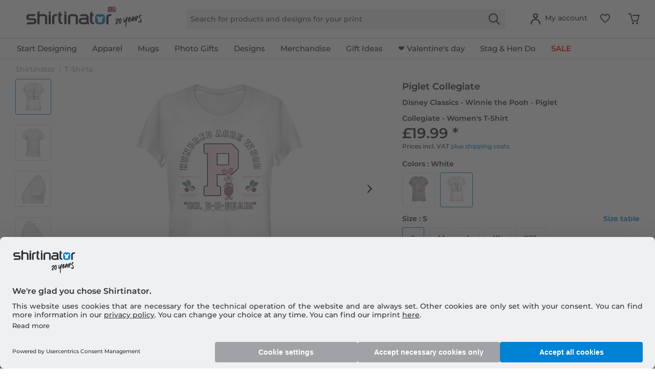

--- FILE ---
content_type: text/html; charset=UTF-8
request_url: https://www.shirtinator.co.uk/t-shirts/disney-classics-winnie-the-pooh-piglet-collegiate-women-s-t-shirt-59319
body_size: 45527
content:
<!DOCTYPE html>
<html class="no-js" lang="en-GB" itemscope="itemscope" itemtype="https://schema.org/WebPage">
<head>
<link rel="preconnect" href="//app.usercentrics.eu">
<link rel="preconnect" href="//api.usercentrics.eu">
<link rel="preconnect" href="//privacy-proxy.usercentrics.eu">
<link rel="preload" href="//privacy-proxy.usercentrics.eu/latest/uc-block.bundle.js" as="script">
<link rel="preload" href="//web.cmp.usercentrics.eu/ui/loader.js" as="script">
<script id="usercentrics-cmp" src="//web.cmp.usercentrics.eu/ui/loader.js" data-settings-id="MZab3Q-EWxzlSK" async></script>
<script type="application/javascript" src="//privacy-proxy.usercentrics.eu/latest/uc-block.bundle.js"></script>
<link rel="preconnect" href="https://dev.visualwebsiteoptimizer.com" />
<script type='text/javascript' id='vwoCode'>
window._vwo_code || (function() {
var account_id=521058,
version=2.1,
settings_tolerance=4000,
hide_element='body',
hide_element_style = 'opacity:0 !important;filter:alpha(opacity=0) !important;background:none !important;transition:none !important;',
/* DO NOT EDIT BELOW THIS LINE */
f=false,w=window,d=document,v=d.querySelector('#vwoCode'),cK='_vwo_'+account_id+'_settings',cc={};try{var c=JSON.parse(localStorage.getItem('_vwo_'+account_id+'_config'));cc=c&&typeof c==='object'?c:{}}catch(e){ }var stT=cc.stT==='session'?w.sessionStorage:w.localStorage;code={nonce:v&&v.nonce,use_existing_jquery:function(){return typeof use_existing_jquery!=='undefined'?use_existing_jquery:undefined},library_tolerance:function(){return typeof library_tolerance!=='undefined'?library_tolerance:undefined},settings_tolerance:function(){return cc.sT||settings_tolerance},hide_element_style:function(){return'{'+(cc.hES||hide_element_style)+'}'},hide_element:function(){
if(performance.getEntriesByName('first-contentful-paint')[0]){return''}return typeof cc.hE==='string'?cc.hE:hide_element},getVersion:function(){return version},finish:function(e){if(!f){ f=true;var t=d.getElementById('_vis_opt_path_hides');if(t)t.parentNode.removeChild(t);if(e)(new Image).src='https://dev.visualwebsiteoptimizer.com/ee.gif?a='+account_id+e}},finished:function(){return f},addScript:function(e){var t=d.createElement('script');t.type='text/javascript';if(e.src){t.src=e.src}else{t.text=e.text}v&&t.setAttribute('nonce',v.nonce);d.getElementsByTagName('head')[0].appendChild(t)},load:function(e,t){var n=this.getSettings(),i=d.createElement('script'),r=this;t=t||{};if(n){i.textContent=n;d.getElementsByTagName('head')[0].appendChild(i);if(!w.VWO||VWO.caE){stT.removeItem(cK);r.load(e)}}else{var o=new XMLHttpRequest;o.open('GET',e,true);o.withCredentials=!t.dSC;o.responseType=t.responseType||'text';o.onload=function(){if(t.onloadCb){return t.onloadCb(o,e)}if(o.status===200||o.status===304){_vwo_code.addScript({text:o.responseText})}else{_vwo_code.finish('&e=loading_failure:'+e)}};o.onerror=function(){if(t.onerrorCb){return t.onerrorCb(e)}_vwo_code.finish('&e=loading_failure:'+e)};o.send()}},getSettings:function(){try{var e=stT.getItem(cK);if(!e){return}e=JSON.parse(e);if(Date.now()>e.e){stT.removeItem(cK);return}return e.s}catch(e){return}},init:function(){if(d.URL.indexOf('__vwo_disable__')>-1)return;var e=this.settings_tolerance();w._vwo_settings_timer=setTimeout(function(){_vwo_code.finish();stT.removeItem(cK)},e);var t;if(this.hide_element()!=='body'){t=d.createElement('style');var n=this.hide_element(),i=n?n+this.hide_element_style():'',r=d.getElementsByTagName('head')[0];t.setAttribute('id','_vis_opt_path_hides');v&&t.setAttribute('nonce',v.nonce);t.setAttribute('type','text/css');if(t.styleSheet)t.styleSheet.cssText=i;else t.appendChild(d.createTextNode(i));r.appendChild(t)}else{t=d.getElementsByTagName('head')[0];var i=d.createElement('div');i.style.cssText='z-index: 2147483647 !important;position: fixed !important;left: 0 !important;top: 0 !important;width: 100% !important;height: 100% !important;background: white !important;';i.setAttribute('id','_vis_opt_path_hides');i.classList.add('_vis_hide_layer');t.parentNode.insertBefore(i,t.nextSibling)}var o=window._vis_opt_url||d.URL,s='https://dev.visualwebsiteoptimizer.com/j.php?a='+account_id+'&u='+encodeURIComponent(o)+'&vn='+version;if(w.location.search.indexOf('_vwo_xhr')!==-1){this.addScript({src:s})}else{this.load(s+'&x=true')}}};w._vwo_code=code;code.init();})();
</script>
<script type="text/javascript">
window.VWO = window.VWO || [];
window.VWO.init = window.VWO.init || function (state) { window.VWO.consentState = state; }
window.addEventListener("ucEvent", (a) => {
const vwoAllowed = !!a.detail["Visual Website Optimizer (VWO)"];
// 1 - Accepted
// 2 - Pending
// 3 - Denied
window.VWO.init(vwoAllowed ? 1 : 3);
});
</script>
<script src="https://shirtinator.app.baqend.com/v1/speedkit/install.js?d=production" async crossorigin="anonymous"></script>
<meta charset="utf-8"><script>window.dataLayer = window.dataLayer || [];</script><script>window.dataLayer.push({
    "ecommerce": {
        "detail": {
            "actionField": {
                "list": "T-Shirts",
                "target_history": "",
                "link_referer": ""
            },
            "products": [
                {
                    "name": "Disney Classics - Winnie the Pooh - Piglet Collegiate - Women&amp;#039;s T-Shirt",
                    "id": "155417",
                    "price": "16.8",
                    "brand": "OPT",
                    "category": "|t_shirts|",
                    "variant": "S \/ White",
                    "dimension14": "S",
                    "dimension7": "l-p155417-c2-s2",
                    "dimension15": "19DNWP00010A",
                    "dimension8": "p155417-m19DNWP00010A",
                    "design_categories": "|disney|",
                    "design_movie": "Winnie the Pooh",
                    "design_edition": "",
                    "design_character": "Piglet"
                }
            ]
        },
        "currencyCode": "GBP"
    },
    "event": "EECproductDetailView",
    "ga": {
        "siteTypeLevel": "production",
        "language": "en",
        "country": "UK",
        "anonymizeIP": "1",
        "contentGroup1": "detail",
        "category": "",
        "pageType": "detail",
        "userStatus": "guest"
    },
    "dl": {
        "numberTransactions": "",
        "customerID": "",
        "customer": "",
        "userType": ""
    },
    "cart": []
});</script><script>function gtag() {
  dataLayer.push(arguments);
}
 // set „denied" as default for both ad and analytics storage,
 gtag("consent", "default", {
     ad_storage: "denied",
     analytics_storage: "denied",
     wait_for_update: 2000 // milliseconds to wait for update
 });

// Enable ads data redaction by default [optional]
gtag("set", "ads_data_redaction", true);
</script><!-- WbmTagManager -->
<script>
var googleTagManagerFunction = function(w,d,s,l,i) {
    w[l]=w[l]||[];
    w[l].push({'gtm.start':new Date().getTime(),event:'gtm.js'});
    var f=d.getElementsByTagName(s)[0],j=d.createElement(s),dl=l!='dataLayer'?'&l='+l:'';
    j.async=true;
    j.src='https://t.shirtinator.'+(window.document.location.host.search('shirtinator')===-1?'de':(window.document.location.host.split('shirtinator.').slice(-1)[0]||'de'))+'/gtm.js?id='+i+dl+'';
    f.parentNode.insertBefore(j,f);
};

setTimeout(() => {
    googleTagManagerFunction(window,document,'script','dataLayer','GTM-PJG7XCZ');
}, 3000);
</script>
<!-- End WbmTagManager -->
<script></script>
<style>
#usercentrics-root { position: relative; }
</style>
<script></script>
<script>
window.gtmlayertest = {};
window.gtmlayertest.id = '155417';
window.gtmlayertest.dimension8 = 'p155417-m0';
window.gtmlayertest.dimension7 = 'l-p155417-c2-s2';
</script>
<meta name="google-site-verification" content="dlP-cpD7bRuQ7hc50GURZWpcV8tgmd5N4B1yFYIOflc" />
<link rel="dns-prefetch" href="//creator.shirtinator.co.uk">
<link rel="prefetch" href="https://creator.shirtinator.co.uk/css/app.css?cache=20260121230957"/>
<link rel="prefetch" href="https://creator.shirtinator.co.uk/css/chunk-vendors.css?cache=20260121230957"/>
<link rel="prefetch" href="https://creator.shirtinator.co.uk/js/chunk-vendors.js?cache=20260121230957"/>
<link rel="prefetch" href="https://creator.shirtinator.co.uk/js/app.js?cache=20260121230957"/>
<link rel="preload" href="/themes/Frontend/ShirtinatorTheme/frontend/_public/src/fonts/shirtinator-icons.eot" as="font" type="font/eot" crossorigin>
<link rel="preload" href="/themes/Frontend/ShirtinatorTheme/frontend/_public/src/fonts/shirtinator-icons.woff" as="font" type="font/woff" crossorigin>
<link rel="preload" href="/themes/Frontend/ShirtinatorTheme/frontend/_public/src/fonts/shirtinator-icons.ttf" as="font" type="font/ttf" crossorigin>
<link rel="preload" href="/themes/Frontend/ShirtinatorTheme/frontend/_public/src/fonts/shirtinator-icons.svg" as="font" type="font/svg" crossorigin>
<meta name="author" content="" />
<meta name="robots" content="index,follow
" />
<meta name="revisit-after" content="15 days" />
<meta name="keywords" content="T-Shirts, Shirtinator, Piglet Collegiate, Disney Classics - Winnie the Pooh - Piglet Collegiate - Women&#039;s T-Shirt" />
<meta name="description" content="T-Shirts with the motive Piglet Collegiate ✓ Winnie the Pooh ✓ Piglet ✓ for women, men &amp; children ✓ cool colours ✓ high-quality print · buy now!" />
<meta property="og:type" content="product" />
<meta property="og:site_name" content="Shirtinator" />
<meta property="og:url" content="https://www.shirtinator.co.uk/t-shirts/disney-classics-winnie-the-pooh-piglet-collegiate-women-s-t-shirt-59319" />
<meta property="og:title" content="Disney Classics - Winnie the Pooh - Piglet Collegiate - Women&#039;s T-Shirt" />
<meta property="og:description" content="
T-shirts are the hidden champions of your wardrobe. Nothing is better to combine than our classic crew-neck T-shirt. Elegant under a suit, stylish on jeans and casual with a summer outfit.
Double seams
Crew neck with..." />
<meta property="og:image" content="https://media.shirtinator.com/media/image/16/71/21/155417-FrontImage-white.png" />
<meta name="twitter:card" content="product" />
<meta name="twitter:site" content="Shirtinator" />
<meta name="twitter:title" content="Disney Classics - Winnie the Pooh - Piglet Collegiate - Women&#039;s T-Shirt" />
<meta name="twitter:description" content="
T-shirts are the hidden champions of your wardrobe. Nothing is better to combine than our classic crew-neck T-shirt. Elegant under a suit, stylish on jeans and casual with a summer outfit.
Double seams
Crew neck with..." />
<meta name="twitter:image" content="https://media.shirtinator.com/media/image/16/71/21/155417-FrontImage-white.png" />
<meta property="product:brand" content="Shirtinator" />
<meta property="product:price" content="19,99" />
<meta property="product:product_link" content="https://www.shirtinator.co.uk/t-shirts/disney-classics-winnie-the-pooh-piglet-collegiate-women-s-t-shirt-59319" />
<meta itemprop="copyrightHolder" content="Shirtinator" />
<meta itemprop="copyrightYear" content="2020" />
<meta itemprop="isFamilyFriendly" content="True" />
<meta name="viewport" content="width=device-width, initial-scale=1.0">
<meta name="mobile-web-app-capable" content="yes">
<meta name="apple-mobile-web-app-title" content="Shirtinator">
<meta name="apple-mobile-web-app-capable" content="yes">
<meta name="apple-mobile-web-app-status-bar-style" content="default">
<link rel="alternate" href="https://www.shirtinator.co.uk/t-shirts/disney-classics-winnie-the-pooh-piglet-collegiate-women-s-t-shirt-59319" hreflang="en-GB" />
<link rel="alternate" href="https://www.shirtinator.de/t-shirts/disney-classics-winnie-puuh-piglet-collegiate-frauen-t-shirt-59319" hreflang="de-DE" />
<link rel="alternate" href="https://www.shirtinator.be/t-shirts/disney-classics-winnie-l-ourson-porcinet-collegiate-femme-t-shirt-59319" hreflang="fr-BE" />
<link rel="alternate" href="https://www.shirtinator.fr/t-shirts/disney-classics-winnie-l-ourson-porcinet-collegiate-femme-t-shirt-59319" hreflang="fr-FR" />
<link rel="alternate" href="https://www.shirtinator.sk/tricka/disney-classics-medvedik-pu-prasiatko-collegiate-damske-tricko-59319" hreflang="sk-SK" />
<link rel="alternate" href="https://www.shirtinator.at/t-shirts/disney-classics-winnie-puuh-piglet-collegiate-frauen-t-shirt-59319" hreflang="de-AT" />
<link rel="alternate" href="https://www.shirtinator.cz/tricka/disney-classics-medvedik-pu-prasatko-collegiate-damske-tricko-59319" hreflang="cs-CZ" />
<link rel="alternate" href="https://www.shirtinator.ch/t-shirts/disney-classics-winnie-puuh-piglet-collegiate-frauen-t-shirt-59319" hreflang="de-CH" />
<link rel="alternate" href="https://www.shirtinator.ch/fr/t-shirts/disney-classics-winnie-l-ourson-porcinet-collegiate-femme-t-shirt-59319" hreflang="fr-CH" />
<link rel="alternate" href="https://www.shirtinator.es/camisetas/disney-classics-winnie-pooh-puerquito-collegiate-mujeres-camiseta-59319" hreflang="es-ES" />
<link rel="alternate" href="https://www.shirtinator.ie/t-shirts/disney-classics-winnie-the-pooh-piglet-collegiate-women-s-t-shirt-59319" hreflang="en-IE" />
<link rel="apple-touch-icon-precomposed" href="https://media.shirtinator.com/media/image/b0/77/a6/Shirtinator-Favicon-128.png">
<link rel="shortcut icon" href="https://media.shirtinator.com/media/vector/40/cb/5d/Shirtinator-Favicon.svg">
<meta name="msapplication-navbutton-color" content="#D9400B" />
<meta name="application-name" content="Shirtinator" />
<meta name="msapplication-starturl" content="https://www.shirtinator.co.uk/" />
<meta name="msapplication-window" content="width=1024;height=768" />
<meta name="msapplication-TileImage" content="https://media.shirtinator.com/media/image/b0/77/a6/Shirtinator-Favicon-128.png">
<meta name="msapplication-TileColor" content="#D9400B">
<meta name="theme-color" content="#D9400B" />
<link rel="canonical" href="https://www.shirtinator.co.uk/t-shirts/disney-classics-winnie-the-pooh-piglet-collegiate-women-s-t-shirt-59319" />
<title itemprop="name">Disney Classics - Winnie the Pooh - Piglet Collegiate - Women's T-Shirt | Shirtinator</title>
<link href="/web/cache/1768909572_5ab3ee89158ab6009d66f2eb36ce2dee.css" media="all" rel="stylesheet" type="text/css" />
</head>
<body class="is--ctl-detail is--act-index" ><!-- WbmTagManager (noscript) -->
<noscript><iframe src="https://www.googletagmanager.com/ns.html?id=GTM-PJG7XCZ"
            height="0" width="0" style="display:none;visibility:hidden"></iframe></noscript>
<!-- End WbmTagManager (noscript) -->
<div data-paypalUnifiedMetaDataContainer="true"
data-paypalUnifiedRestoreOrderNumberUrl="https://www.shirtinator.co.uk/widgets/PaypalUnifiedOrderNumber/restoreOrderNumber"
class="is--hidden">
</div>
<div class="page-wrap">
<noscript class="noscript-main">
<div class="alert is--warning">
<div class="alert--icon">
<i class="icon--element icon--warning"></i>
</div>
<div class="alert--content">
To be able to use Shirtinator in full range, we recommend activating Javascript in your browser.
</div>
</div>
</noscript>
<div id="not-possible-info-tooltip" style="display:none;">
<span>Your configuration changes</span>
</div>
<div style="display: none;" data-dropdownMenu="true"></div>
<header class="header-main">
<div class="container header--navigation">
<nav class="shop--navigation navigation-mobile block-group">
<ul class="navigation--list block-group" role="menubar">
<li class="navigation--entry entry--menu-left" role="menuitem">
<a class="entry--link entry--trigger btn is--icon-left" href="#offcanvas--left" data-offcanvas="true" data-offCanvasSelector=".sidebar-main" title="Menu">
<i class="icon--menu"></i>
</a>
</li>
</ul>
</nav>
<div class="logo-main block-group" role="banner">
<div class="logo--shop block">
<a class="logo--link" href="https://www.shirtinator.co.uk/" title="Shirtinator - Switch to homepage">
<picture>
<source srcset="https://media.shirtinator.com/media/vector/52/3b/21/Shirtinator_logo_blue_Landscape_20_Jahre_Jubilaum_UK_Flag_20_right.svg" media="(min-width: 78.75em)">
<source srcset="https://media.shirtinator.com/media/vector/52/3b/21/Shirtinator_logo_blue_Landscape_20_Jahre_Jubilaum_UK_Flag_20_right.svg" media="(min-width: 64em)">
<source srcset="https://media.shirtinator.com/media/vector/52/3b/21/Shirtinator_logo_blue_Landscape_20_Jahre_Jubilaum_UK_Flag_20_right.svg" media="(min-width: 48em)">
<img srcset="https://media.shirtinator.com/media/vector/52/3b/21/Shirtinator_logo_blue_Landscape_20_Jahre_Jubilaum_UK_Flag_20_right.svg" alt="Shirtinator - Switch to homepage" />
</picture>
</a>
</div>
</div>
<nav class="shop--navigation block-group">
<ul class="navigation--list block-group" role="menubar">
<li class="navigation--entry entry--search" role="menuitem" data-search="true" aria-haspopup="true" data-minLength="2">
<a class="btn entry--link entry--trigger" href="#show-hide--search" title="Show / close search" aria-label="Show / close search">
<i class="icon--search"></i>
<span class="search--display">Search</span>
</a>
<form action="/search" method="get" class="main-search--form">
<input required type="search" name="sSearch" class="main-search--field" autocomplete="off" autocapitalize="off" placeholder="Search for products and designs for your print" maxlength="30"  />
<button type="submit" class="main-search--button" aria-label="Search">
<i class="icon--search"></i>
</button>
<div class="form--ajax-loader"></div>
</form>
<div class="main-search--results es-suggest" data-search-url="https://www.shirtinator.co.uk/search"
data-suggest-url="/widgets/suggest">
<div class="block-group">
</div>
</div>
</li>
<li class="navigation--entry entry--language" role="menuitem">
    



    

</li>




    <li class="navigation--entry entry--account"
        role="menuitem"
        data-offcanvas="true"
        data-offCanvasSelector=".account--dropdown-navigation">
        
    <a href="https://www.shirtinator.co.uk/account"
       title="My account"
       class="btn is--icon-left entry--link account--link">
        <i class="icon--account"></i>
            <span class="account--display">
                        My account
                    </span>
    </a>


            </li>




    
    <li class="navigation--entry entry--notepad" role="menuitem">
        <a href="https://www.shirtinator.co.uk/note" title="Wish list" class="btn">
            <i class="icon--heart"></i>
        </a>
    </li>

    
    <li class="navigation--entry entry--cart" role="menuitem">
        <a class="btn cart--link" href="https://www.shirtinator.co.uk/checkout/cart" title="Shopping cart">
            <span class="badge is--primary is--minimal cart--quantity is--hidden">0</span>
            <i class="icon--basket"></i>
        </a>
        <div class="ajax-loader">&nbsp;</div>
    </li>




</ul>
</nav>
<div class="container--ajax-cart" data-collapse-cart="true" data-displayMode="offcanvas"></div>
</div>
</header>
<nav class="navigation-main">
<div class="container" data-menu-scroller="true" data-listSelector=".navigation--list.container" data-viewPortSelector=".navigation--list-wrapper"  data-refresh="true">
<div class="navigation--list-wrapper">
<ul class="navigation--list container" role="menubar" itemscope="itemscope" itemtype="http://schema.org/SiteNavigationElement">
<li class="navigation--entry is--home" role="menuitem"><a class="navigation--link is--first" href="https://www.shirtinator.co.uk/" title="Home" itemprop="url"><span itemprop="name">Home</span></a></li><li class="navigation--entry dropactive" role="menuitem"><a class="navigation--link" href="https://www.shirtinator.co.uk/products/personalised/" title="Start Designing" itemprop="url"  target=""><span itemprop="name">Start Designing</span></a>					        <ul class="menu--list menu--level-1">
<li class="menu--list-item item--level-1">
<a href="https://www.shirtinator.co.uk/t-shirts/personalised/t-shirt-printing" class="menu--list-item-link" title="T-shirt" >T-shirt</a>
<ul class="menu--list menu--level-2">
<li class="menu--list-item item--level-2">
<a href="https://www.shirtinator.co.uk/t-shirts/personalised/t-shirt-printing#/p560-m0-c2-s4" class="menu--list-item-link" title="Women"  target="">Women</a>
</li>
<li class="menu--list-item item--level-2">
<a href="https://www.shirtinator.co.uk/t-shirts/personalised/t-shirt-printing#/p508-m0-c1-s5" class="menu--list-item-link" title="Men"  target="">Men</a>
</li>
<li class="menu--list-item item--level-2">
<a href="https://www.shirtinator.co.uk/t-shirts/personalised/t-shirt-printing#/p509-m0-c2-s120" class="menu--list-item-link" title="Kids"  target="">Kids</a>
</li>
</ul>
</li>
<li class="menu--list-item item--level-1">
<a href="https://www.shirtinator.co.uk/sweatshirts/personalised/sweatshirt-printing" class="menu--list-item-link" title="Sweatshirt" >Sweatshirt</a>
<ul class="menu--list menu--level-2">
<li class="menu--list-item item--level-2">
<a href="https://www.shirtinator.co.uk/sweatshirts/personalised/sweatshirt-printing#/p1180-m0-c13-s2" class="menu--list-item-link" title="Women"  target="">Women</a>
</li>
<li class="menu--list-item item--level-2">
<a href="https://www.shirtinator.co.uk/sweatshirts/personalised/sweatshirt-printing#/p1236-m0-c1-s4" class="menu--list-item-link" title="Men"  target="">Men</a>
</li>
<li class="menu--list-item item--level-2">
<a href="https://www.shirtinator.co.uk/sweatshirts/personalised/sweatshirt-printing#/p1181-m0-c51-s123" class="menu--list-item-link" title="Kids"  target="">Kids</a>
</li>
</ul>
</li>
<li class="menu--list-item item--level-1">
<a href="https://www.shirtinator.co.uk/sweatshirts/personalised/sweatshirt-printing#/p1279-m0-c1-s4" class="menu--list-item-link" title="Hoodie"  target="">Hoodie</a>
<ul class="menu--list menu--level-2">
<li class="menu--list-item item--level-2">
<a href="https://www.shirtinator.co.uk/sweatshirts/personalised/sweatshirt-printing#/p1192-m0-c51-s3" class="menu--list-item-link" title="Women"  target="">Women</a>
</li>
<li class="menu--list-item item--level-2">
<a href="https://www.shirtinator.co.uk/sweatshirts/personalised/sweatshirt-printing#/p1191-m0-c1-s3" class="menu--list-item-link" title="Men"  target="">Men</a>
</li>
<li class="menu--list-item item--level-2">
<a href="https://www.shirtinator.co.uk/sweatshirts/personalised/sweatshirt-printing#/p1193-m0-c1-s122" class="menu--list-item-link" title="Kids"  target="">Kids</a>
</li>
</ul>
</li>
<li class="menu--list-item item--level-1">
<a href="https://www.shirtinator.co.uk/polo-shirts/personalised/polo-shirt-printing" class="menu--list-item-link" title="Polo shirt" >Polo shirt</a>
<ul class="menu--list menu--level-2">
<li class="menu--list-item item--level-2">
<a href="https://www.shirtinator.co.uk/polo-shirts/personalised/polo-shirt-printing#/p1341-m0-c2-s3" class="menu--list-item-link" title="Women"  target="">Women</a>
</li>
<li class="menu--list-item item--level-2">
<a href="https://www.shirtinator.co.uk/polo-shirts/personalised/polo-shirt-printing" class="menu--list-item-link" title="Men"  target="">Men</a>
</li>
</ul>
</li>
<li class="menu--list-item item--level-1">
<a href="https://www.shirtinator.co.uk/t-shirts/personalised/tank-top-printing" class="menu--list-item-link" title="Tank Top" >Tank Top</a>
<ul class="menu--list menu--level-2">
<li class="menu--list-item item--level-2">
<a href="https://www.shirtinator.co.uk/t-shirts/personalised/tank-top-printing#/p1196-m0-c1-s3" class="menu--list-item-link" title="Women"  target="">Women</a>
</li>
<li class="menu--list-item item--level-2">
<a href="https://www.shirtinator.co.uk/t-shirts/personalised/tank-top-printing" class="menu--list-item-link" title="Men"  target="">Men</a>
</li>
</ul>
</li>
<li class="menu--list-item item--level-1">
<a href="https://www.shirtinator.co.uk/t-shirts/personalised/crop-t-shirt-printing" class="menu--list-item-link" title="Crop T-shirt" >Crop T-shirt</a>
</li>
<li class="menu--list-item item--level-1">
<a href="https://www.shirtinator.co.uk/long-sleeves/personalised/long-sleeve-printing" class="menu--list-item-link" title="Long sleeve" >Long sleeve</a>
<ul class="menu--list menu--level-2">
<li class="menu--list-item item--level-2">
<a href="https://www.shirtinator.co.uk/long-sleeves/personalised/long-sleeve-printing#/p1209-m0-c2-s3" class="menu--list-item-link" title="Women"  target="">Women</a>
</li>
<li class="menu--list-item item--level-2">
<a href="https://www.shirtinator.co.uk/long-sleeves/personalised/long-sleeve-printing" class="menu--list-item-link" title="Men"  target="">Men</a>
</li>
</ul>
</li>
<li class="menu--list-item item--level-1">
<a href="https://www.shirtinator.co.uk/organic-clothing/" class="menu--list-item-link" title="Organic Clothing" >Organic Clothing</a>
<ul class="menu--list menu--level-2">
<li class="menu--list-item item--level-2">
<a href="https://www.shirtinator.co.uk/organic-clothing/t-shirts" class="menu--list-item-link" title="Organic T-shirts" >Organic T-shirts</a>
</li>
<li class="menu--list-item item--level-2">
<a href="https://www.shirtinator.co.uk/organic-clothingpolo-shirts" class="menu--list-item-link" title="Organic polo shirts" >Organic polo shirts</a>
</li>
<li class="menu--list-item item--level-2">
<a href="https://www.shirtinator.co.uk/organic-clothing/baby-grows" class="menu--list-item-link" title="Organic Baby Grows" >Organic Baby Grows</a>
</li>
<li class="menu--list-item item--level-2">
<a href="https://www.shirtinator.co.uk/organic-clothing/bags" class="menu--list-item-link" title="Organic bags" >Organic bags</a>
</li>
<li class="menu--list-item item--level-2">
<a href="https://www.shirtinator.co.uk/organic-clothing/pullovers-hoodies" class="menu--list-item-link" title="Organic pullovers & hoodies" >Organic pullovers & hoodies</a>
</li>
<li class="menu--list-item item--level-2">
<a href="https://www.shirtinator.co.uk/organic-clothing/long-sleeves" class="menu--list-item-link" title="Organic long sleeves" >Organic long sleeves</a>
</li>
</ul>
</li>
<li class="menu--list-item item--level-1">
<a href="https://www.shirtinator.co.uk/sportswear/personalised/sportswear-printing" class="menu--list-item-link" title="Sportswear" >Sportswear</a>
<ul class="menu--list menu--level-2">
<li class="menu--list-item item--level-2">
<a href="https://www.shirtinator.co.uk/sportswear/personalised/sportswear-printing#/p1321-m0-c2-s3" class="menu--list-item-link" title="Women"  target="">Women</a>
</li>
<li class="menu--list-item item--level-2">
<a href="https://www.shirtinator.co.uk/sportswear/personalised/sportswear-printing" class="menu--list-item-link" title="Men"  target="">Men</a>
</li>
</ul>
</li>
<li class="menu--list-item item--level-1">
<a href="https://www.shirtinator.co.uk/jackets/personalised/jackets-printing" class="menu--list-item-link" title="Jackets" >Jackets</a>
</li>
<li class="menu--list-item item--level-1">
<a href="https://www.shirtinator.co.uk/underwear/personalised/" class="menu--list-item-link" title="Underwear" >Underwear</a>
<ul class="menu--list menu--level-2">
<li class="menu--list-item item--level-2">
<a href="https://www.shirtinator.co.uk/underwear/personalised/underwear-printing#/p160-m0-c1-s3" class="menu--list-item-link" title="Women"  target="">Women</a>
</li>
<li class="menu--list-item item--level-2">
<a href="https://www.shirtinator.co.uk/underwear/personalised/underwear-printing#/p2998-m0-c51-s3" class="menu--list-item-link" title="Men"  target="">Men</a>
</li>
</ul>
</li>
<li class="menu--list-item item--level-1">
<a href="https://www.shirtinator.co.uk/merino-products/personalised/" class="menu--list-item-link" title="Merino products" >Merino products</a>
<ul class="menu--list menu--level-2">
<li class="menu--list-item item--level-2">
<a href="https://www.shirtinator.co.uk/merino-products/women" class="menu--list-item-link" title="Women" >Women</a>
</li>
<li class="menu--list-item item--level-2">
<a href="https://www.shirtinator.co.uk/merino-products/men" class="menu--list-item-link" title="Men" >Men</a>
</li>
</ul>
</li>
<li class="menu--list-item item--level-1">
<a href="https://www.shirtinator.co.uk/baby-products/personalised/" class="menu--list-item-link" title="Baby Products" >Baby Products</a>
<ul class="menu--list menu--level-2">
<li class="menu--list-item item--level-2">
<a href="https://www.shirtinator.co.uk/baby-bib/personalised/baby-bib-printing" class="menu--list-item-link" title="Baby bib" >Baby bib</a>
</li>
<li class="menu--list-item item--level-2">
<a href="https://www.shirtinator.co.uk/baby-grows/personalised/baby-grow-printing" class="menu--list-item-link" title="Baby grow" >Baby grow</a>
</li>
<li class="menu--list-item item--level-2">
<a href="https://www.shirtinator.co.uk/beanies/personalised/baby-hat-printing" class="menu--list-item-link" title="Organic baby hat" >Organic baby hat</a>
</li>
<li class="menu--list-item item--level-2">
<a href="https://www.shirtinator.co.uk/soft-toys/personalised/soft-toy-printing" class="menu--list-item-link" title="Soft toy" >Soft toy</a>
</li>
</ul>
</li>
<li class="menu--list-item item--level-1">
<a href="https://www.shirtinator.co.uk/mugs-drinkware/personalised/" class="menu--list-item-link" title="Mugs and Drinkware" >Mugs and Drinkware</a>
<ul class="menu--list menu--level-2">
<li class="menu--list-item item--level-2">
<a href="https://www.shirtinator.co.uk/mugs/personalised/mug-printing" class="menu--list-item-link" title="Mug" >Mug</a>
</li>
<li class="menu--list-item item--level-2">
<a href="https://www.shirtinator.co.uk/mugs/personalised/black-mug-printing" class="menu--list-item-link" title="Black Mug" >Black Mug</a>
</li>
<li class="menu--list-item item--level-2">
<a href="https://www.shirtinator.co.uk/mugs/personalised/enamel-cup-printing" class="menu--list-item-link" title="Enamel-Cup" >Enamel-Cup</a>
</li>
<li class="menu--list-item item--level-2">
<a href="https://www.shirtinator.co.uk/mugs/personalised/glitter-mug-printing" class="menu--list-item-link" title="Glitter mug" >Glitter mug</a>
</li>
<li class="menu--list-item item--level-2">
<a href="https://www.shirtinator.co.uk/mugs/personalised/mug-printing#/p1000-m0-c303-s17" class="menu--list-item-link" title="Two-toned Mug"  target="">Two-toned Mug</a>
</li>
<li class="menu--list-item item--level-2">
<a href="https://www.shirtinator.co.uk/mugs/personalised/mug-printing#/p1221-m0-c2-s200" class="menu--list-item-link" title="Large Mug"  target="">Large Mug</a>
</li>
<li class="menu--list-item item--level-2">
<a href="https://www.shirtinator.co.uk/mugs/personalised/mug-printing#/p1276-m0-c2-s17" class="menu--list-item-link" title="Heart Mug"  target="">Heart Mug</a>
</li>
<li class="menu--list-item item--level-2">
<a href="https://www.shirtinator.co.uk/beer-mugs/personalised/beer-mug-printing" class="menu--list-item-link" title="Beer Mug" >Beer Mug</a>
</li>
<li class="menu--list-item item--level-2">
<a href="https://www.shirtinator.co.uk/drinking-bottle/personalised/drinking-bottle-printing" class="menu--list-item-link" title="Drinking Bottle" >Drinking Bottle</a>
</li>
<li class="menu--list-item item--level-2">
<a href="https://www.shirtinator.co.uk/shot-glasses/personalised/shot-glass-printing" class="menu--list-item-link" title="Shot Glass" >Shot Glass</a>
</li>
<li class="menu--list-item item--level-2">
<a href="https://www.shirtinator.co.uk/mugs/personalised/mug-printing#/p1224-m0-c2-s17" class="menu--list-item-link" title="Travel Mug"  target="">Travel Mug</a>
</li>
</ul>
</li>
<li class="menu--list-item item--level-1">
<a href="https://www.shirtinator.co.uk/accessoires/personalised/" class="menu--list-item-link" title="Accessoires" >Accessoires</a>
<ul class="menu--list menu--level-2">
<li class="menu--list-item item--level-2">
<a href="https://www.shirtinator.co.uk/bags/personalised/bag-printing" class="menu--list-item-link" title="Bag" >Bag</a>
</li>
<li class="menu--list-item item--level-2">
<a href="https://www.shirtinator.co.uk/beanies/personalised/beanie-printing" class="menu--list-item-link" title="Beanies" >Beanies</a>
</li>
<li class="menu--list-item item--level-2">
<a href="https://www.shirtinator.co.uk/caps/personalised/cap-printing" class="menu--list-item-link" title="Cap" >Cap</a>
</li>
<li class="menu--list-item item--level-2">
<a href="https://www.shirtinator.co.uk/keyring/personalised/keyring-printing" class="menu--list-item-link" title="Keyring" >Keyring</a>
</li>
<li class="menu--list-item item--level-2">
<a href="https://www.shirtinator.co.uk/scarfs/personalised/scarf-printing" class="menu--list-item-link" title="Scarf" >Scarf</a>
</li>
<li class="menu--list-item item--level-2">
<a href="https://www.shirtinator.co.uk/buttons/personalised/" class="menu--list-item-link" title="Buttons" >Buttons</a>
<ul class="menu--list menu--level-3">
<li class="menu--list-item item--level-3">
<a href="https://www.shirtinator.co.uk/buttons/personalised/buttons-small-printing" class="menu--list-item-link" title="Buttons small" >Buttons small</a>
</li>
<li class="menu--list-item item--level-3">
<a href="https://www.shirtinator.co.uk/buttons/personalised/buttons-medium-printing" class="menu--list-item-link" title="Buttons medium" >Buttons medium</a>
</li>
<li class="menu--list-item item--level-3">
<a href="https://www.shirtinator.co.uk/buttons/personalised/buttons-big-printing" class="menu--list-item-link" title="Buttons big" >Buttons big</a>
</li>
</ul>
</li>
<li class="menu--list-item item--level-2">
<a href="https://www.shirtinator.co.uk/hi-vis-jackets/personalised/" class="menu--list-item-link" title="Hi Vis Jacket" >Hi Vis Jacket</a>
<ul class="menu--list menu--level-3">
<li class="menu--list-item item--level-3">
<a href="https://www.shirtinator.co.uk/hi-vis-jackets/personalised/hi-vis-jacket-printing" class="menu--list-item-link" title="Hi Vis Jacket for adults" >Hi Vis Jacket for adults</a>
</li>
<li class="menu--list-item item--level-3">
<a href="https://www.shirtinator.co.uk/hi-vis-jackets/personalised/hi-vis-jacket-children-printingesten/gestalten/kinderwarnweste-bedrucken-" class="menu--list-item-link" title="Hi Vis Jacket for children" >Hi Vis Jacket for children</a>
</li>
</ul>
</li>
<li class="menu--list-item item--level-2">
<a href="https://www.shirtinator.co.uk/hats/personalised/sun-hat-printing" class="menu--list-item-link" title="Outdoor Sun Hat" >Outdoor Sun Hat</a>
</li>
</ul>
</li>
<li class="menu--list-item item--level-1">
<a href="https://www.shirtinator.co.uk/home-living/personalised/" class="menu--list-item-link" title="Home & Living" >Home & Living</a>
<ul class="menu--list menu--level-2">
<li class="menu--list-item item--level-2">
<a href="https://www.shirtinator.co.uk/aprons/personalised/aprons-printing" class="menu--list-item-link" title="Apron" >Apron</a>
</li>
<li class="menu--list-item item--level-2">
<a href="https://www.shirtinator.co.uk/bath-mat/personalised/bath-mat-printing" class="menu--list-item-link" title="Bath mat" >Bath mat</a>
</li>
<li class="menu--list-item item--level-2">
<a href="https://www.shirtinator.co.uk/coaster/personalised/coaster-printing" class="menu--list-item-link" title="Coaster" >Coaster</a>
</li>
<li class="menu--list-item item--level-2">
<a href="https://www.shirtinator.co.uk/cushions/personalised/cushion-printing" class="menu--list-item-link" title="Cushion" >Cushion</a>
</li>
<li class="menu--list-item item--level-2">
<a href="https://www.shirtinator.co.uk/doormat/personalised/doormat-printing" class="menu--list-item-link" title="Doormat" >Doormat</a>
</li>
<li class="menu--list-item item--level-2">
<a href="https://www.shirtinator.co.uk/guest-towel/personalised/guest-towel-printing" class="menu--list-item-link" title="Guest towel" >Guest towel</a>
</li>
<li class="menu--list-item item--level-2">
<a href="https://www.shirtinator.co.uk/hand-towel/personalised/hand-towel-printing" class="menu--list-item-link" title="Hand towel" >Hand towel</a>
</li>
<li class="menu--list-item item--level-2">
<a href="https://www.shirtinator.co.uk/hot-water-bottles/personalised/hot-water-bottle-printing" class="menu--list-item-link" title="Hot water bottle" >Hot water bottle</a>
</li>
<li class="menu--list-item item--level-2">
<a href="https://www.shirtinator.co.uk/lunch-box/personalised/lunch-box-printing" class="menu--list-item-link" title="Lunch box" >Lunch box</a>
</li>
<li class="menu--list-item item--level-2">
<a href="https://www.shirtinator.co.uk/mousepads/personalised/mousepad-printing" class="menu--list-item-link" title="Mousepad" >Mousepad</a>
</li>
<li class="menu--list-item item--level-2">
<a href="https://www.shirtinator.co.uk/magnets/personalised/magnet-printing" class="menu--list-item-link" title="Magnet" >Magnet</a>
</li>
<li class="menu--list-item item--level-2">
<a href="https://www.shirtinator.co.uk/puzzles/personalised/puzzles-printing" class="menu--list-item-link" title="Puzzle" >Puzzle</a>
</li>
<li class="menu--list-item item--level-2">
<a href="https://www.shirtinator.co.uk/piggy-bank/personalised/piggy-bank-printing" class="menu--list-item-link" title="Piggy bank" >Piggy bank</a>
</li>
</ul>
</li>
<li class="menu--list-item item--level-1">
<a href="https://www.shirtinator.co.uk/pet-accessories/personalised/" class="menu--list-item-link" title="&#128062; Pet accessories" >&#128062; Pet accessories</a>
<ul class="menu--list menu--level-2">
<li class="menu--list-item item--level-2">
<a href="https://www.shirtinator.co.uk/dog-scarf/personalised/dog-scarf-printing" class="menu--list-item-link" title="Dog scarf" >Dog scarf</a>
</li>
<li class="menu--list-item item--level-2">
<a href="https://www.shirtinator.co.uk/feeding-bowl/personalised/feeding-bowl-printing" class="menu--list-item-link" title="Feeding bowl" >Feeding bowl</a>
</li>
</ul>
</li>
<li class="menu--list-item item--level-1">
<a href="https://www.shirtinator.co.uk/branded-clothing/personalised/" class="menu--list-item-link" title="Branded clothing" >Branded clothing</a>
<ul class="menu--list menu--level-2">
<li class="menu--list-item item--level-2">
<a href="https://www.shirtinator.co.uk/branded-clothing/hummel" class="menu--list-item-link" title="Hummel" >Hummel</a>
</li>
<li class="menu--list-item item--level-2">
<a href="https://www.shirtinator.co.uk/branded-clothing/nike-puma" class="menu--list-item-link" title="Nike & Puma" >Nike & Puma</a>
</li>
<li class="menu--list-item item--level-2">
<a href="https://www.shirtinator.co.uk/branded-clothing/stanley-stella" class="menu--list-item-link" title="Stanley/Stella" >Stanley/Stella</a>
</li>
</ul>
</li>
</ul>
</li><li class="navigation--entry dropactive" role="menuitem"><a class="navigation--link" href="https://www.shirtinator.co.uk/apparel" title="Apparel" itemprop="url" ><span itemprop="name">Apparel</span></a>					        <ul class="menu--list menu--level-1">
<li class="menu--list-item item--level-1">
<a href="https://www.shirtinator.co.uk/women/" class="menu--list-item-link" title="Women" >Women</a>
<ul class="menu--list menu--level-2">
<li class="menu--list-item item--level-2">
<a href="https://www.shirtinator.co.uk/t-shirts/women" class="menu--list-item-link" title="T-shirts" >T-shirts</a>
</li>
<li class="menu--list-item item--level-2">
<a href="https://www.shirtinator.co.uk/sweatshirts/women" class="menu--list-item-link" title="Sweatshirts & Hoodies" >Sweatshirts & Hoodies</a>
</li>
<li class="menu--list-item item--level-2">
<a href="https://www.shirtinator.co.uk/t-shirts/crop-t-shirt-70454" class="menu--list-item-link" title="Crop T-shirt"  target="">Crop T-shirt</a>
</li>
<li class="menu--list-item item--level-2">
<a href="https://www.shirtinator.co.uk/polo-shirts/women" class="menu--list-item-link" title="Polo shirts" >Polo shirts</a>
</li>
<li class="menu--list-item item--level-2">
<a href="https://www.shirtinator.co.uk/long-sleeves/women" class="menu--list-item-link" title="Long sleeves" >Long sleeves</a>
</li>
<li class="menu--list-item item--level-2">
<a href="https://www.shirtinator.co.uk/merino-products/personalised/" class="menu--list-item-link" title="Merino products"  target="">Merino products</a>
</li>
<li class="menu--list-item item--level-2">
<a href="https://www.shirtinator.co.uk/organic-clothing/women" class="menu--list-item-link" title="Organic clothing" >Organic clothing</a>
</li>
<li class="menu--list-item item--level-2">
<a href="https://www.shirtinator.co.uk/sportswear/women" class="menu--list-item-link" title="Sportswear" >Sportswear</a>
</li>
<li class="menu--list-item item--level-2">
<a href="https://www.shirtinator.co.uk/branded-clothing/women" class="menu--list-item-link" title="Branded clothing" >Branded clothing</a>
</li>
<li class="menu--list-item item--level-2">
<a href="https://www.shirtinator.co.uk/underwear/women" class="menu--list-item-link" title="Underwear" >Underwear</a>
</li>
<li class="menu--list-item item--level-2">
<a href="https://www.shirtinator.co.uk/tank-tops/women" class="menu--list-item-link" title="Tank Tops" >Tank Tops</a>
</li>
<li class="menu--list-item item--level-2">
<a href="https://www.shirtinator.co.uk/hats/outdoor-sun-hat-80479" class="menu--list-item-link" title="Outdoor Sun Hat"  target="">Outdoor Sun Hat</a>
</li>
</ul>
</li>
<li class="menu--list-item item--level-1">
<a href="https://www.shirtinator.co.uk/men/" class="menu--list-item-link" title="Men" >Men</a>
<ul class="menu--list menu--level-2">
<li class="menu--list-item item--level-2">
<a href="https://www.shirtinator.co.uk/t-shirts/men" class="menu--list-item-link" title="T-shirts" >T-shirts</a>
</li>
<li class="menu--list-item item--level-2">
<a href="https://www.shirtinator.co.uk/sweatshirts/men" class="menu--list-item-link" title="Sweatshirts & Hoodies" >Sweatshirts & Hoodies</a>
</li>
<li class="menu--list-item item--level-2">
<a href="https://www.shirtinator.co.uk/polo-shirts/men" class="menu--list-item-link" title="Polo shirts" >Polo shirts</a>
</li>
<li class="menu--list-item item--level-2">
<a href="https://www.shirtinator.co.uk/long-sleeves/men" class="menu--list-item-link" title="Long sleeves" >Long sleeves</a>
</li>
<li class="menu--list-item item--level-2">
<a href="https://www.shirtinator.co.uk/organic-clothing/men" class="menu--list-item-link" title="Organic clothing" >Organic clothing</a>
</li>
<li class="menu--list-item item--level-2">
<a href="https://www.shirtinator.co.uk/sportswear/men" class="menu--list-item-link" title="Sportswear" >Sportswear</a>
</li>
<li class="menu--list-item item--level-2">
<a href="https://www.shirtinator.co.uk/merino-products/personalised/" class="menu--list-item-link" title="Merino products"  target="">Merino products</a>
</li>
<li class="menu--list-item item--level-2">
<a href="https://www.shirtinator.co.uk/branded-clothing/men" class="menu--list-item-link" title="Branded clothing" >Branded clothing</a>
</li>
<li class="menu--list-item item--level-2">
<a href="https://www.shirtinator.co.uk/tank-tops/men" class="menu--list-item-link" title="Tank tops" >Tank tops</a>
</li>
<li class="menu--list-item item--level-2">
<a href="https://www.shirtinator.co.uk/hats/outdoor-sun-hat-80479" class="menu--list-item-link" title="Outdoor Sun Hat"  target="">Outdoor Sun Hat</a>
</li>
</ul>
</li>
<li class="menu--list-item item--level-1">
<a href="https://www.shirtinator.co.uk/kids/" class="menu--list-item-link" title="Kids" >Kids</a>
<ul class="menu--list menu--level-2">
<li class="menu--list-item item--level-2">
<a href="https://www.shirtinator.co.uk/t-shirts/kids" class="menu--list-item-link" title="T-shirt" >T-shirt</a>
</li>
<li class="menu--list-item item--level-2">
<a href="https://www.shirtinator.co.uk/hoodies/kids" class="menu--list-item-link" title="Hoodies" >Hoodies</a>
</li>
<li class="menu--list-item item--level-2">
<a href="https://www.shirtinator.co.uk/sweatshirts/kids" class="menu--list-item-link" title="Sweatshirts" >Sweatshirts</a>
</li>
<li class="menu--list-item item--level-2">
<a href="https://www.shirtinator.co.uk/organic-clothing/kids" class="menu--list-item-link" title="Organic clothing" >Organic clothing</a>
</li>
</ul>
</li>
<li class="menu--list-item item--level-1">
<a href="https://www.shirtinator.co.uk/baby" class="menu--list-item-link" title="Baby" >Baby</a>
<ul class="menu--list menu--level-2">
<li class="menu--list-item item--level-2">
<a href="https://www.shirtinator.co.uk/baby-bib/organic-baby-bib-44497" class="menu--list-item-link" title="Bib"  target="">Bib</a>
</li>
<li class="menu--list-item item--level-2">
<a href="https://www.shirtinator.co.uk/baby-grows/baby" class="menu--list-item-link" title="Grows" >Grows</a>
</li>
<li class="menu--list-item item--level-2">
<a href="https://www.shirtinator.co.uk/t-shirts/organic-baby-t-shirt-36729" class="menu--list-item-link" title="T-Shirt"  target="">T-Shirt</a>
</li>
<li class="menu--list-item item--level-2">
<a href="https://www.shirtinator.co.uk/beanies/organic-baby-hat-72382" class="menu--list-item-link" title="Organic baby hat"  target="">Organic baby hat</a>
</li>
</ul>
</li>
<li class="menu--list-item item--level-1">
<a href="https://www.shirtinator.co.uk/unisex" class="menu--list-item-link" title="Unisex" >Unisex</a>
</li>
</ul>
</li><li class="navigation--entry dropactive" role="menuitem"><a class="navigation--link" href="https://www.shirtinator.co.uk/photo-gifts/mugs" title="Mugs" itemprop="url"  target=""><span itemprop="name">Mugs</span></a>					        <ul class="menu--list menu--level-1">
<li class="menu--list-item item--level-1">
<a href="https://www.shirtinator.co.uk/mugs/panorama-mug-18892" class="menu--list-item-link" title="Panorama mug"  target="">Panorama mug</a>
</li>
<li class="menu--list-item item--level-1">
<a href="https://www.shirtinator.co.uk/mugs/black-mug-51233" class="menu--list-item-link" title="Black mug"  target="">Black mug</a>
</li>
<li class="menu--list-item item--level-1">
<a href="https://www.shirtinator.co.uk/mugs/glitter-mug-70455" class="menu--list-item-link" title="Glitter mug"  target="">Glitter mug</a>
</li>
<li class="menu--list-item item--level-1">
<a href="https://www.shirtinator.co.uk/mugs/enamel-cup-37730" class="menu--list-item-link" title="Enamel cup"  target="">Enamel cup</a>
</li>
<li class="menu--list-item item--level-1">
<a href="https://www.shirtinator.co.uk/mugs/two-toned-mug-20974" class="menu--list-item-link" title="Two-toned mug"  target="">Two-toned mug</a>
</li>
<li class="menu--list-item item--level-1">
<a href="https://www.shirtinator.co.uk/mugs/large-mug-42767" class="menu--list-item-link" title="Large mug"  target="">Large mug</a>
</li>
<li class="menu--list-item item--level-1">
<a href="https://www.shirtinator.co.uk/mugs/magic-mug-19333" class="menu--list-item-link" title="Magic mug"  target="">Magic mug</a>
</li>
<li class="menu--list-item item--level-1">
<a href="https://www.shirtinator.co.uk/mugs/heart-mug-45379" class="menu--list-item-link" title="Heart mug"  target="">Heart mug</a>
</li>
<li class="menu--list-item item--level-1">
<a href="https://www.shirtinator.co.uk/mugs/travel-mug-50214" class="menu--list-item-link" title="Travel mug"  target="">Travel mug</a>
</li>
</ul>
</li><li class="navigation--entry dropactive" role="menuitem"><a class="navigation--link" href="https://www.shirtinator.co.uk/photo-gifts/" title="Photo Gifts" itemprop="url"  target=""><span itemprop="name">Photo Gifts</span></a>					        <ul class="menu--list menu--level-1">
<li class="menu--list-item item--level-1">
<a href="https://www.shirtinator.co.uk/photo-gifts/mugs" class="menu--list-item-link" title="Mugs" >Mugs</a>
</li>
<li class="menu--list-item item--level-1">
<a href="https://www.shirtinator.co.uk/photo-gifts/bags" class="menu--list-item-link" title="Bags" >Bags</a>
</li>
<li class="menu--list-item item--level-1">
<a href="https://www.shirtinator.co.uk/photo-gifts/bathroom-textiles" class="menu--list-item-link" title="Bathroom textiles" >Bathroom textiles</a>
</li>
<li class="menu--list-item item--level-1">
<a href="https://www.shirtinator.co.uk/photo-gifts/cushions" class="menu--list-item-link" title="Cushions" >Cushions</a>
</li>
<li class="menu--list-item item--level-1">
<a href="https://www.shirtinator.co.uk/pet-accessories/personalised/" class="menu--list-item-link" title="&#128062; Pet accessories"  target="">&#128062; Pet accessories</a>
</li>
<li class="menu--list-item item--level-1">
<a href="https://www.shirtinator.co.uk/photo-gifts/soft-toys" class="menu--list-item-link" title="Soft toys" >Soft toys</a>
</li>
<li class="menu--list-item item--level-1">
<a href="https://www.shirtinator.co.uk/photo-gifts/mousepads" class="menu--list-item-link" title="Mousepads" >Mousepads</a>
</li>
<li class="menu--list-item item--level-1">
<a href="https://www.shirtinator.co.uk/photo-gifts/doormats" class="menu--list-item-link" title="Doormats" >Doormats</a>
</li>
<li class="menu--list-item item--level-1">
<a href="https://www.shirtinator.co.uk/photo-gifts/drinking-bottle" class="menu--list-item-link" title="Drinking bottle" >Drinking bottle</a>
</li>
<li class="menu--list-item item--level-1">
<a href="https://www.shirtinator.co.uk/photo-gifts/shot-glass" class="menu--list-item-link" title="Shot glass" >Shot glass</a>
</li>
<li class="menu--list-item item--level-1">
<a href="https://www.shirtinator.co.uk/photo-gifts/beer-mug" class="menu--list-item-link" title="Beer mug" >Beer mug</a>
</li>
<li class="menu--list-item item--level-1">
<a href="https://www.shirtinator.co.uk/piggy-bank/piggy-bank-80246" class="menu--list-item-link" title="Piggy bank"  target="">Piggy bank</a>
</li>
<li class="menu--list-item item--level-1">
<a href="https://www.shirtinator.co.uk/mugs/travel-mug-50214" class="menu--list-item-link" title="Travel mug"  target="">Travel mug</a>
</li>
<li class="menu--list-item item--level-1">
<a href="https://www.shirtinator.co.uk/photo-gifts/puzzles" class="menu--list-item-link" title="Puzzles" >Puzzles</a>
</li>
<li class="menu--list-item item--level-1">
<a href="https://www.shirtinator.co.uk/hot-water-bottles/hot-water-bottle-68644" class="menu--list-item-link" title="Hot water bottle"  target="">Hot water bottle</a>
</li>
<li class="menu--list-item item--level-1">
<a href="https://www.shirtinator.co.uk/photo-gifts/hi-vis-jackets" class="menu--list-item-link" title="Hi Vis Jacket" >Hi Vis Jacket</a>
</li>
<li class="menu--list-item item--level-1">
<a href="https://www.shirtinator.co.uk/photo-gifts/aprons" class="menu--list-item-link" title="Aprons" >Aprons</a>
</li>
<li class="menu--list-item item--level-1">
<a href="https://www.shirtinator.co.uk/photo-gifts/caps" class="menu--list-item-link" title="Caps" >Caps</a>
</li>
<li class="menu--list-item item--level-1">
<a href="https://www.shirtinator.co.uk/photo-gifts/coasters" class="menu--list-item-link" title="Coasters" >Coasters</a>
</li>
<li class="menu--list-item item--level-1">
<a href="https://www.shirtinator.co.uk/photo-gitfs/magnets" class="menu--list-item-link" title="Magnets" >Magnets</a>
</li>
<li class="menu--list-item item--level-1">
<a href="https://www.shirtinator.co.uk/lunch-box/lunch-box-53625" class="menu--list-item-link" title="Lunch box"  target="">Lunch box</a>
</li>
<li class="menu--list-item item--level-1">
<a href="https://www.shirtinator.co.uk/photo-gitfs/keyring" class="menu--list-item-link" title="Keyring" >Keyring</a>
</li>
<li class="menu--list-item item--level-1">
<a href="https://www.shirtinator.co.uk/photo-gifts/buttons" class="menu--list-item-link" title="Buttons" >Buttons</a>
</li>
</ul>
</li><li class="navigation--entry dropactive" role="menuitem"><a class="navigation--link" href="https://www.shirtinator.co.uk/designs/" title="Designs" itemprop="url" ><span itemprop="name">Designs</span></a>					        <ul class="menu--list menu--level-1">
<li class="menu--list-item item--level-1">
<a href="https://www.shirtinator.co.uk/t-shirts/topseller" class="menu--list-item-link" title="Topsellers" >Topsellers</a>
</li>
<li class="menu--list-item item--level-1">
<a href="https://www.shirtinator.co.uk/new-designs" class="menu--list-item-link" title="New designs" >New designs</a>
</li>
<li class="menu--list-item item--level-1">
<a href="https://www.shirtinator.co.uk/t-shirts/car" class="menu--list-item-link" title="Cars" >Cars</a>
<ul class="menu--list menu--level-2">
<li class="menu--list-item item--level-2">
<a href="https://www.shirtinator.co.uk/t-shirts/alfaromeo-silhouettes" class="menu--list-item-link" title="'Alfa Romeo' Silhouettes" >'Alfa Romeo' Silhouettes</a>
</li>
<li class="menu--list-item item--level-2">
<a href="https://www.shirtinator.co.uk/t-shirts/alpine-silhouettes" class="menu--list-item-link" title="'Alpine' Silhouettes" >'Alpine' Silhouettes</a>
</li>
<li class="menu--list-item item--level-2">
<a href="https://www.shirtinator.co.uk/t-shirts/astonmartin-silhouettes" class="menu--list-item-link" title="'Aston Martin' Silhouettes" >'Aston Martin' Silhouettes</a>
</li>
<li class="menu--list-item item--level-2">
<a href="https://www.shirtinator.co.uk/t-shirts/audi-silhouettes" class="menu--list-item-link" title="'Audi' Silhouettes" >'Audi' Silhouettes</a>
</li>
<li class="menu--list-item item--level-2">
<a href="https://www.shirtinator.co.uk/t-shirts/bmw-silhouettes" class="menu--list-item-link" title="'BMW' Silhouettes" >'BMW' Silhouettes</a>
</li>
<li class="menu--list-item item--level-2">
<a href="https://www.shirtinator.co.uk/t-shirts/bugatti-silhouettes" class="menu--list-item-link" title="'Bugatti' Silhouettes" >'Bugatti' Silhouettes</a>
</li>
<li class="menu--list-item item--level-2">
<a href="https://www.shirtinator.co.uk/t-shirts/chevrolet-silhouettes" class="menu--list-item-link" title="'Chevrolet' Silhouettes" >'Chevrolet' Silhouettes</a>
</li>
<li class="menu--list-item item--level-2">
<a href="https://www.shirtinator.co.uk/t-shirts/citroen-silhouettes" class="menu--list-item-link" title="'Citroen' Silhouettes" >'Citroen' Silhouettes</a>
</li>
<li class="menu--list-item item--level-2">
<a href="https://www.shirtinator.co.uk/t-shirts/delorean-silhouettes" class="menu--list-item-link" title="'Delorean' Silhouettes" >'Delorean' Silhouettes</a>
</li>
<li class="menu--list-item item--level-2">
<a href="https://www.shirtinator.co.uk/t-shirts/fiat-silhouettes" class="menu--list-item-link" title="'Fiat' Silhouettes" >'Fiat' Silhouettes</a>
</li>
<li class="menu--list-item item--level-2">
<a href="https://www.shirtinator.co.uk/t-shirts/ford-silhouettes" class="menu--list-item-link" title="'Ford' Silhouettes" >'Ford' Silhouettes</a>
</li>
<li class="menu--list-item item--level-2">
<a href="https://www.shirtinator.co.uk/t-shirts/honda-silhouettes" class="menu--list-item-link" title="'Honda' Silhouettes" >'Honda' Silhouettes</a>
</li>
<li class="menu--list-item item--level-2">
<a href="https://www.shirtinator.co.uk/t-shirts/jaguar-silhouettes" class="menu--list-item-link" title="'Jaguar' Silhouettes" >'Jaguar' Silhouettes</a>
</li>
<li class="menu--list-item item--level-2">
<a href="https://www.shirtinator.co.uk/t-shirts/jeep-silhouettes" class="menu--list-item-link" title="'Jeep' Silhouettes" >'Jeep' Silhouettes</a>
</li>
<li class="menu--list-item item--level-2">
<a href="https://www.shirtinator.co.uk/t-shirts/koenigsegg-silhouettes" class="menu--list-item-link" title="'Koenigsegg' Silhouettes" >'Koenigsegg' Silhouettes</a>
</li>
<li class="menu--list-item item--level-2">
<a href="https://www.shirtinator.co.uk/t-shirts/lamborghini-silhouettes" class="menu--list-item-link" title="'Lamborghini' Silhouettes" >'Lamborghini' Silhouettes</a>
</li>
<li class="menu--list-item item--level-2">
<a href="https://www.shirtinator.co.uk/t-shirts/lancia-silhouettes" class="menu--list-item-link" title="'Lancia' Silhouettes" >'Lancia' Silhouettes</a>
</li>
<li class="menu--list-item item--level-2">
<a href="https://www.shirtinator.co.uk/t-shirts/landrover-silhouettes" class="menu--list-item-link" title="'Landrover' Silhouettes" >'Landrover' Silhouettes</a>
</li>
<li class="menu--list-item item--level-2">
<a href="https://www.shirtinator.co.uk/t-shirts/mazda-silhouettes" class="menu--list-item-link" title="'Mazda' Silhouettes" >'Mazda' Silhouettes</a>
</li>
<li class="menu--list-item item--level-2">
<a href="https://www.shirtinator.co.uk/t-shirts/mclaren-silhouettes" class="menu--list-item-link" title="'Mc Laren' Silhouettes" >'Mc Laren' Silhouettes</a>
</li>
<li class="menu--list-item item--level-2">
<a href="https://www.shirtinator.co.uk/t-shirts/mercedes-silhouettes" class="menu--list-item-link" title="'Mercedes' Silhouettes" >'Mercedes' Silhouettes</a>
</li>
<li class="menu--list-item item--level-2">
<a href="https://www.shirtinator.co.uk/t-shirts/mini-silhouettes" class="menu--list-item-link" title="'Mini' Silhouettes" >'Mini' Silhouettes</a>
</li>
<li class="menu--list-item item--level-2">
<a href="https://www.shirtinator.co.uk/t-shirts/mitsubishi-silhouettes" class="menu--list-item-link" title="'Mitsubishi' Silhouettes" >'Mitsubishi' Silhouettes</a>
</li>
<li class="menu--list-item item--level-2">
<a href="https://www.shirtinator.co.uk/t-shirts/nissan-silhouettes" class="menu--list-item-link" title="'Nissan' Silhouettes" >'Nissan' Silhouettes</a>
</li>
<li class="menu--list-item item--level-2">
<a href="https://www.shirtinator.co.uk/t-shirts/opel-silhouettes" class="menu--list-item-link" title="'Opel' Silhouettes" >'Opel' Silhouettes</a>
</li>
<li class="menu--list-item item--level-2">
<a href="https://www.shirtinator.co.uk/t-shirts/pagani-silhouettes" class="menu--list-item-link" title="'Pagani' Silhouettes" >'Pagani' Silhouettes</a>
</li>
<li class="menu--list-item item--level-2">
<a href="https://www.shirtinator.co.uk/t-shirts/peugeot-silhouettes" class="menu--list-item-link" title="'Peugeot' Silhouettes" >'Peugeot' Silhouettes</a>
</li>
<li class="menu--list-item item--level-2">
<a href="https://www.shirtinator.co.uk/t-shirts/porsche-silhouettes" class="menu--list-item-link" title="'Porsche' Silhouettes" >'Porsche' Silhouettes</a>
</li>
<li class="menu--list-item item--level-2">
<a href="https://www.shirtinator.co.uk/t-shirts/smart-silhouettes" class="menu--list-item-link" title="'Smart' Silhouettes" >'Smart' Silhouettes</a>
</li>
<li class="menu--list-item item--level-2">
<a href="https://www.shirtinator.co.uk/t-shirts/subaru-silhouettes" class="menu--list-item-link" title="'Subaru' Silhouettes" >'Subaru' Silhouettes</a>
</li>
<li class="menu--list-item item--level-2">
<a href="https://www.shirtinator.co.uk/t-shirts/tesla-silhouettes" class="menu--list-item-link" title="'Tesla' Silhouettes" >'Tesla' Silhouettes</a>
</li>
<li class="menu--list-item item--level-2">
<a href="https://www.shirtinator.co.uk/t-shirts/trabant-silhouettes" class="menu--list-item-link" title="'Trabant' Silhouettes" >'Trabant' Silhouettes</a>
</li>
<li class="menu--list-item item--level-2">
<a href="https://www.shirtinator.co.uk/t-shirts/toyota-silhouettes" class="menu--list-item-link" title="'Toyota' Silhouettes" >'Toyota' Silhouettes</a>
</li>
<li class="menu--list-item item--level-2">
<a href="https://www.shirtinator.co.uk/t-shirts/volkswagen-silhouettes" class="menu--list-item-link" title="'Volkswagen' Silhouettes" >'Volkswagen' Silhouettes</a>
</li>
<li class="menu--list-item item--level-2">
<a href="https://www.shirtinator.co.uk/t-shirts/wiesmann-silhouettes" class="menu--list-item-link" title="'Wiesmann' Silhouettes" >'Wiesmann' Silhouettes</a>
</li>
</ul>
</li>
<li class="menu--list-item item--level-1">
<a href="https://www.shirtinator.co.uk/t-shirts/love" class="menu--list-item-link" title="Love" >Love</a>
<ul class="menu--list menu--level-2">
<li class="menu--list-item item--level-2">
<a href="https://www.shirtinator.co.uk/t-shirts/couple" class="menu--list-item-link" title="Couple" >Couple</a>
</li>
<li class="menu--list-item item--level-2">
<a href="https://www.shirtinator.co.uk/t-shirts/flirt" class="menu--list-item-link" title="Flirt" >Flirt</a>
</li>
<li class="menu--list-item item--level-2">
<a href="https://www.shirtinator.co.uk/t-shirts/gay" class="menu--list-item-link" title="Gay LGBTQ+" >Gay LGBTQ+</a>
</li>
<li class="menu--list-item item--level-2">
<a href="https://www.shirtinator.co.uk/t-shirts/heart" class="menu--list-item-link" title="Heart" >Heart</a>
</li>
<li class="menu--list-item item--level-2">
<a href="https://www.shirtinator.co.uk/t-shirts/i-love" class="menu--list-item-link" title="I love" >I love</a>
</li>
<li class="menu--list-item item--level-2">
<a href="https://www.shirtinator.co.uk/sweatshirts/king-queen" class="menu--list-item-link" title="King & Queen Sweatshirts" >King & Queen Sweatshirts</a>
</li>
<li class="menu--list-item item--level-2">
<a href="https://www.shirtinator.co.uk/t-shirts/king-queen" class="menu--list-item-link" title="King & Queen T-shirts" >King & Queen T-shirts</a>
</li>
<li class="menu--list-item item--level-2">
<a href="https://www.shirtinator.co.uk/t-shirts/matching-outfits" class="menu--list-item-link" title="Matching T-shirts" >Matching T-shirts</a>
</li>
<li class="menu--list-item item--level-2">
<a href="https://www.shirtinator.co.uk/sweatshirts/matching-outfits" class="menu--list-item-link" title="Matching Sweatshirts" >Matching Sweatshirts</a>
</li>
<li class="menu--list-item item--level-2">
<a href="https://www.shirtinator.co.uk/mugs/matching-outfits" class="menu--list-item-link" title="Matching Mugs" >Matching Mugs</a>
</li>
<li class="menu--list-item item--level-2">
<a href="https://www.shirtinator.co.uk/t-shirts/singles" class="menu--list-item-link" title="Singles" >Singles</a>
</li>
<li class="menu--list-item item--level-2">
<a href="https://www.shirtinator.co.uk/gifts/wedding-anniversary" class="menu--list-item-link" title="Wedding Anniversary" >Wedding Anniversary</a>
</li>
<li class="menu--list-item item--level-2">
<a href="https://www.shirtinator.co.uk/t-shirts/proposal" class="menu--list-item-link" title="Wedding Proposal" >Wedding Proposal</a>
</li>
</ul>
</li>
<li class="menu--list-item item--level-1">
<a href="https://www.shirtinator.co.uk/t-shirts/sport" class="menu--list-item-link" title="Sports" >Sports</a>
<ul class="menu--list menu--level-2">
<li class="menu--list-item item--level-2">
<a href="https://www.shirtinator.co.uk/t-shirts/american-football" class="menu--list-item-link" title="American football" >American football</a>
</li>
<li class="menu--list-item item--level-2">
<a href="https://www.shirtinator.co.uk/t-shirts/apres-ski" class="menu--list-item-link" title="Après Ski" >Après Ski</a>
</li>
<li class="menu--list-item item--level-2">
<a href="https://www.shirtinator.co.uk/t-shirts/baseball" class="menu--list-item-link" title="Baseball" >Baseball</a>
</li>
<li class="menu--list-item item--level-2">
<a href="https://www.shirtinator.co.uk/t-shirts/basketball" class="menu--list-item-link" title="Basketball" >Basketball</a>
</li>
<li class="menu--list-item item--level-2">
<a href="https://www.shirtinator.co.uk/t-shirts/bicycle" class="menu--list-item-link" title="Bicycle" >Bicycle</a>
</li>
<li class="menu--list-item item--level-2">
<a href="https://www.shirtinator.co.uk/t-shirts/bodybuilding" class="menu--list-item-link" title="Bodybuilding" >Bodybuilding</a>
</li>
<li class="menu--list-item item--level-2">
<a href="https://www.shirtinator.co.uk/t-shirts/boxing" class="menu--list-item-link" title="Boxing" >Boxing</a>
</li>
<li class="menu--list-item item--level-2">
<a href="https://www.shirtinator.co.uk/t-shirts/climbing" class="menu--list-item-link" title="Climbing" >Climbing</a>
</li>
<li class="menu--list-item item--level-2">
<a href="https://www.shirtinator.co.uk/t-shirts/darts" class="menu--list-item-link" title="Darts" >Darts</a>
</li>
<li class="menu--list-item item--level-2">
<a href="https://www.shirtinator.co.uk/t-shirts/diving" class="menu--list-item-link" title="Diving" >Diving</a>
</li>
<li class="menu--list-item item--level-2">
<a href="https://www.shirtinator.co.uk/t-shirts/fishing" class="menu--list-item-link" title="Fishing" >Fishing</a>
</li>
<li class="menu--list-item item--level-2">
<a href="https://www.shirtinator.co.uk/t-shirts/football" class="menu--list-item-link" title="Football" >Football</a>
</li>
<li class="menu--list-item item--level-2">
<a href="https://www.shirtinator.co.uk/t-shirts/handball" class="menu--list-item-link" title="Handball" >Handball</a>
</li>
<li class="menu--list-item item--level-2">
<a href="https://www.shirtinator.co.uk/t-shirts/hiking" class="menu--list-item-link" title="Hiking" >Hiking</a>
</li>
<li class="menu--list-item item--level-2">
<a href="https://www.shirtinator.co.uk/t-shirts/kayak" class="menu--list-item-link" title="Kayak" >Kayak</a>
</li>
<li class="menu--list-item item--level-2">
<a href="https://www.shirtinator.co.uk/t-shirts/marathon" class="menu--list-item-link" title="Marathon" >Marathon</a>
</li>
<li class="menu--list-item item--level-2">
<a href="https://www.shirtinator.co.uk/t-shirts/pilates-yoga" class="menu--list-item-link" title="Pilates " >Pilates </a>
</li>
<li class="menu--list-item item--level-2">
<a href="https://www.shirtinator.co.uk/t-shirts/sailing" class="menu--list-item-link" title="Sailing" >Sailing</a>
</li>
<li class="menu--list-item item--level-2">
<a href="https://www.shirtinator.co.uk/t-shirts/skateboard" class="menu--list-item-link" title="Skateboard" >Skateboard</a>
</li>
<li class="menu--list-item item--level-2">
<a href="https://www.shirtinator.co.uk/t-shirts/skiing" class="menu--list-item-link" title="Skiing" >Skiing</a>
</li>
<li class="menu--list-item item--level-2">
<a href="https://www.shirtinator.co.uk/t-shirts/snowboard" class="menu--list-item-link" title="Snowboard " >Snowboard </a>
</li>
<li class="menu--list-item item--level-2">
<a href="https://www.shirtinator.co.uk/t-shirts/surfing" class="menu--list-item-link" title="Surfing" >Surfing</a>
</li>
<li class="menu--list-item item--level-2">
<a href="https://www.shirtinator.co.uk/t-shirts/swimming" class="menu--list-item-link" title="Swimming" >Swimming</a>
</li>
<li class="menu--list-item item--level-2">
<a href="https://www.shirtinator.co.uk/t-shirts/tennis" class="menu--list-item-link" title="Tennis" >Tennis</a>
</li>
<li class="menu--list-item item--level-2">
<a href="https://www.shirtinator.co.uk/t-shirts/volleyball" class="menu--list-item-link" title="Volleyball" >Volleyball</a>
</li>
<li class="menu--list-item item--level-2">
<a href="https://www.shirtinator.co.uk/t-shirts/yoga" class="menu--list-item-link" title="Yoga" >Yoga</a>
</li>
</ul>
</li>
<li class="menu--list-item item--level-1">
<a href="https://www.shirtinator.co.uk/t-shirts/hobby-profession" class="menu--list-item-link" title="Hobby & profession" >Hobby & profession</a>
<ul class="menu--list menu--level-2">
<li class="menu--list-item item--level-2">
<a href="https://www.shirtinator.co.uk/t-shirts/astronaut" class="menu--list-item-link" title="Astronaut" >Astronaut</a>
</li>
<li class="menu--list-item item--level-2">
<a href="https://www.shirtinator.co.uk/t-shirts/biker" class="menu--list-item-link" title="Biker" >Biker</a>
</li>
<li class="menu--list-item item--level-2">
<a href="https://www.shirtinator.co.uk/t-shirts/camping" class="menu--list-item-link" title="Camping" >Camping</a>
</li>
<li class="menu--list-item item--level-2">
<a href="https://www.shirtinator.co.uk/t-shirts/chemist" class="menu--list-item-link" title="Chemist" >Chemist</a>
</li>
<li class="menu--list-item item--level-2">
<a href="https://www.shirtinator.co.uk/t-shirts/crafting" class="menu--list-item-link" title="Crafting" >Crafting</a>
</li>
<li class="menu--list-item item--level-2">
<a href="https://www.shirtinator.co.uk/t-shirts/dj" class="menu--list-item-link" title="DJ" >DJ</a>
</li>
<li class="menu--list-item item--level-2">
<a href="https://www.shirtinator.co.uk/t-shirts/drone" class="menu--list-item-link" title="Drone" >Drone</a>
</li>
<li class="menu--list-item item--level-2">
<a href="https://www.shirtinator.co.uk/t-shirts/electrician" class="menu--list-item-link" title="Electrician" >Electrician</a>
</li>
<li class="menu--list-item item--level-2">
<a href="https://www.shirtinator.co.uk/t-shirts/fire-brigade" class="menu--list-item-link" title="Fire brigade" >Fire brigade</a>
</li>
<li class="menu--list-item item--level-2">
<a href="https://www.shirtinator.co.uk/t-shirts/gamer" class="menu--list-item-link" title="Gamer" >Gamer</a>
</li>
<li class="menu--list-item item--level-2">
<a href="https://www.shirtinator.co.uk/t-shirts/garden" class="menu--list-item-link" title="Garden" >Garden</a>
</li>
<li class="menu--list-item item--level-2">
<a href="https://www.shirtinator.co.uk/t-shirts/hairdresser" class="menu--list-item-link" title="Hairdresser" >Hairdresser</a>
</li>
<li class="menu--list-item item--level-2">
<a href="https://www.shirtinator.co.uk/t-shirts/knitting" class="menu--list-item-link" title="Knitting" >Knitting</a>
</li>
<li class="menu--list-item item--level-2">
<a href="https://www.shirtinator.co.uk/t-shirts/military" class="menu--list-item-link" title="Military" >Military</a>
</li>
<li class="menu--list-item item--level-2">
<a href="https://www.shirtinator.co.uk/t-shirts/mountains" class="menu--list-item-link" title="Mountains" >Mountains</a>
</li>
<li class="menu--list-item item--level-2">
<a href="https://www.shirtinator.co.uk/t-shirts/music" class="menu--list-item-link" title="Music" >Music</a>
</li>
<li class="menu--list-item item--level-2">
<a href="https://www.shirtinator.co.uk/t-shirts/office" class="menu--list-item-link" title="Office T-shirts" >Office T-shirts</a>
</li>
<li class="menu--list-item item--level-2">
<a href="https://www.shirtinator.co.uk/mugs/office" class="menu--list-item-link" title="Office mugs" >Office mugs</a>
</li>
<li class="menu--list-item item--level-2">
<a href="https://www.shirtinator.co.uk/t-shirts/photography" class="menu--list-item-link" title="Photography " >Photography </a>
</li>
<li class="menu--list-item item--level-2">
<a href="https://www.shirtinator.co.uk/mugs/profession" class="menu--list-item-link" title="Profession Mugs" >Profession Mugs</a>
</li>
<li class="menu--list-item item--level-2">
<a href="https://www.shirtinator.co.uk/t-shirts/scooter" class="menu--list-item-link" title="Scooter" >Scooter</a>
</li>
</ul>
</li>
<li class="menu--list-item item--level-1">
<a href="https://www.shirtinator.co.uk/t-shirts/party" class="menu--list-item-link" title="Party" >Party</a>
<ul class="menu--list menu--level-2">
<li class="menu--list-item item--level-2">
<a href="https://www.shirtinator.co.uk/t-shirts/halloween" class="menu--list-item-link" title="&#127875; Halloween" >&#127875; Halloween</a>
<ul class="menu--list menu--level-3">
<li class="menu--list-item item--level-3">
<a href="https://www.shirtinator.co.uk/doormats/halloween" class="menu--list-item-link" title="&#127875; Halloween doormats" >&#127875; Halloween doormats</a>
</li>
</ul>
</li>
<li class="menu--list-item item--level-2">
<a href="https://www.shirtinator.co.uk/t-shirts/stpatricks-day" class="menu--list-item-link" title="&#127808; St. Patricks Day" >&#127808; St. Patricks Day</a>
</li>
<li class="menu--list-item item--level-2">
<a href="https://www.shirtinator.co.uk/t-shirts/divorce" class="menu--list-item-link" title="Divorce" >Divorce</a>
</li>
<li class="menu--list-item item--level-2">
<a href="https://www.shirtinator.co.uk/t-shirts/drinking" class="menu--list-item-link" title="Drinking" >Drinking</a>
</li>
<li class="menu--list-item item--level-2">
<a href="https://www.shirtinator.co.uk/t-shirts/european-championship" class="menu--list-item-link" title="European championship" >European championship</a>
</li>
<li class="menu--list-item item--level-2">
<a href="https://www.shirtinator.co.uk/t-shirts/festival" class="menu--list-item-link" title="Festival" >Festival</a>
</li>
<li class="menu--list-item item--level-2">
<a href="https://www.shirtinator.co.uk/t-shirts/new-year-resolutions" class="menu--list-item-link" title="New Year Resolutions" >New Year Resolutions</a>
</li>
<li class="menu--list-item item--level-2">
<a href="https://www.shirtinator.co.uk/t-shirts/oktoberfest" class="menu--list-item-link" title="Oktoberfest" >Oktoberfest</a>
</li>
<li class="menu--list-item item--level-2">
<a href="https://www.shirtinator.co.uk/t-shirts/worldcup" class="menu--list-item-link" title="World Cup" >World Cup</a>
</li>
</ul>
</li>
<li class="menu--list-item item--level-1">
<a href="https://www.shirtinator.co.uk/t-shirts/city-country" class="menu--list-item-link" title="City & country" >City & country</a>
<ul class="menu--list menu--level-2">
<li class="menu--list-item item--level-2">
<a href="https://www.shirtinator.co.uk/t-shirts/london" class="menu--list-item-link" title="London" >London</a>
</li>
<li class="menu--list-item item--level-2">
<a href="https://www.shirtinator.co.uk/t-shirts/berlin" class="menu--list-item-link" title="Berlin" >Berlin</a>
</li>
<li class="menu--list-item item--level-2">
<a href="https://www.shirtinator.co.uk/t-shirts/china" class="menu--list-item-link" title="China" >China</a>
</li>
<li class="menu--list-item item--level-2">
<a href="https://www.shirtinator.co.uk/t-shirts/great-britain" class="menu--list-item-link" title="Great Britain" >Great Britain</a>
</li>
<li class="menu--list-item item--level-2">
<a href="https://www.shirtinator.co.uk/t-shirts/ireland" class="menu--list-item-link" title="Ireland" >Ireland</a>
</li>
<li class="menu--list-item item--level-2">
<a href="https://www.shirtinator.co.uk/t-shirts/new-york" class="menu--list-item-link" title="New York" >New York</a>
</li>
<li class="menu--list-item item--level-2">
<a href="https://www.shirtinator.co.uk/t-shirts/paris" class="menu--list-item-link" title="Paris" >Paris</a>
</li>
<li class="menu--list-item item--level-2">
<a href="https://www.shirtinator.co.uk/t-shirts/usa" class="menu--list-item-link" title="USA" >USA</a>
</li>
<li class="menu--list-item item--level-2">
<a href="https://www.shirtinator.co.uk/t-shirts/ukraine" class="menu--list-item-link" title="Ukraine" >Ukraine</a>
</li>
<li class="menu--list-item item--level-2">
<a href="https://www.shirtinator.co.uk/t-shirts/europe" class="menu--list-item-link" title="Europe" >Europe</a>
</li>
<li class="menu--list-item item--level-2">
<a href="https://www.shirtinator.co.uk/t-shirts/belgium" class="menu--list-item-link" title="Belgium" >Belgium</a>
</li>
<li class="menu--list-item item--level-2">
<a href="https://www.shirtinator.co.uk/t-shirts/germany" class="menu--list-item-link" title="Germany" >Germany</a>
</li>
<li class="menu--list-item item--level-2">
<a href="https://www.shirtinator.co.uk/t-shirts/france" class="menu--list-item-link" title="France" >France</a>
</li>
<li class="menu--list-item item--level-2">
<a href="https://www.shirtinator.co.uk/t-shirts/italy" class="menu--list-item-link" title="Italy" >Italy</a>
</li>
<li class="menu--list-item item--level-2">
<a href="https://www.shirtinator.co.uk/t-shirts/japan" class="menu--list-item-link" title="Japan" >Japan</a>
</li>
<li class="menu--list-item item--level-2">
<a href="https://www.shirtinator.co.uk/t-shirts/netherlands" class="menu--list-item-link" title="Netherlands" >Netherlands</a>
</li>
<li class="menu--list-item item--level-2">
<a href="https://www.shirtinator.co.uk/t-shirts/austria" class="menu--list-item-link" title="Austria" >Austria</a>
</li>
<li class="menu--list-item item--level-2">
<a href="https://www.shirtinator.co.uk/t-shirts/portugal" class="menu--list-item-link" title="Portugal" >Portugal</a>
</li>
<li class="menu--list-item item--level-2">
<a href="https://www.shirtinator.co.uk/t-shirts/spain" class="menu--list-item-link" title="Spain" >Spain</a>
</li>
<li class="menu--list-item item--level-2">
<a href="https://www.shirtinator.co.uk/t-shirts/scotland" class="menu--list-item-link" title="Scotland" >Scotland</a>
</li>
<li class="menu--list-item item--level-2">
<a href="https://www.shirtinator.co.uk/t-shirts/turkey" class="menu--list-item-link" title="Turkey" >Turkey</a>
</li>
</ul>
</li>
<li class="menu--list-item item--level-1">
<a href="https://www.shirtinator.co.uk/t-shirts/lifestyle" class="menu--list-item-link" title="Lifestyle" >Lifestyle</a>
<ul class="menu--list menu--level-2">
<li class="menu--list-item item--level-2">
<a href="https://www.shirtinator.co.uk/t-shirts/anchor" class="menu--list-item-link" title="Anchor" >Anchor</a>
</li>
<li class="menu--list-item item--level-2">
<a href="https://www.shirtinator.co.uk/t-shirts/comic" class="menu--list-item-link" title="Comic" >Comic</a>
</li>
<li class="menu--list-item item--level-2">
<a href="https://www.shirtinator.co.uk/t-shirts/corona" class="menu--list-item-link" title="Corona" >Corona</a>
</li>
<li class="menu--list-item item--level-2">
<a href="https://www.shirtinator.co.uk/t-shirts/cyberpunk" class="menu--list-item-link" title="Cyberpunk" >Cyberpunk</a>
</li>
<li class="menu--list-item item--level-2">
<a href="https://www.shirtinator.co.uk/t-shirts/emoji" class="menu--list-item-link" title="Emojis" >Emojis</a>
</li>
<li class="menu--list-item item--level-2">
<a href="https://www.shirtinator.co.uk/t-shirts/environment" class="menu--list-item-link" title="Environment" >Environment</a>
</li>
<li class="menu--list-item item--level-2">
<a href="https://www.shirtinator.co.uk/t-shirts/evolution" class="menu--list-item-link" title="Evolution" >Evolution</a>
</li>
<li class="menu--list-item item--level-2">
<a href="https://www.shirtinator.co.uk/t-shirts/eyes" class="menu--list-item-link" title="Eyes" >Eyes</a>
</li>
<li class="menu--list-item item--level-2">
<a href="https://www.shirtinator.co.uk/t-shirts/geek" class="menu--list-item-link" title="Geek" >Geek</a>
</li>
<li class="menu--list-item item--level-2">
<a href="https://www.shirtinator.co.uk/t-shirts/girl-power" class="menu--list-item-link" title="Girl Power" >Girl Power</a>
</li>
<li class="menu--list-item item--level-2">
<a href="https://www.shirtinator.co.uk/t-shirts/holiday" class="menu--list-item-link" title="Holiday" >Holiday</a>
</li>
<li class="menu--list-item item--level-2">
<a href="https://www.shirtinator.co.uk/t-shirts/nerd" class="menu--list-item-link" title="Nerd" >Nerd</a>
</li>
<li class="menu--list-item item--level-2">
<a href="https://www.shirtinator.co.uk/t-shirts/peace" class="menu--list-item-link" title="Peace & Ukraine" >Peace & Ukraine</a>
</li>
<li class="menu--list-item item--level-2">
<a href="https://www.shirtinator.co.uk/t-shirts/politics" class="menu--list-item-link" title="Politics" >Politics</a>
</li>
<li class="menu--list-item item--level-2">
<a href="https://www.shirtinator.co.uk/t-shirts/pop-culture" class="menu--list-item-link" title="Pop Culture" >Pop Culture</a>
</li>
<li class="menu--list-item item--level-2">
<a href="https://www.shirtinator.co.uk/t-shirts/mustache" class="menu--list-item-link" title="Mustache" >Mustache</a>
</li>
<li class="menu--list-item item--level-2">
<a href="https://www.shirtinator.co.uk/t-shirts/patronus" class="menu--list-item-link" title="Patronus" >Patronus</a>
</li>
<li class="menu--list-item item--level-2">
<a href="https://www.shirtinator.co.uk/t-shirts/positive-energy" class="menu--list-item-link" title="Positive energy " >Positive energy </a>
</li>
<li class="menu--list-item item--level-2">
<a href="https://www.shirtinator.co.uk/t-shirts/religion" class="menu--list-item-link" title="Religion" >Religion</a>
</li>
<li class="menu--list-item item--level-2">
<a href="https://www.shirtinator.co.uk/t-shirts/retro" class="menu--list-item-link" title="Retro" >Retro</a>
</li>
<li class="menu--list-item item--level-2">
<a href="https://www.shirtinator.co.uk/t-shirts/skull" class="menu--list-item-link" title="Skull" >Skull</a>
</li>
<li class="menu--list-item item--level-2">
<a href="https://www.shirtinator.co.uk/t-shirts/symbols" class="menu--list-item-link" title="Symbols" >Symbols</a>
</li>
<li class="menu--list-item item--level-2">
<a href="https://www.shirtinator.co.uk/t-shirts/tattoo" class="menu--list-item-link" title="Tattoo" >Tattoo</a>
</li>
<li class="menu--list-item item--level-2">
<a href="https://www.shirtinator.co.uk/t-shirts/weed" class="menu--list-item-link" title="Weed" >Weed</a>
</li>
</ul>
</li>
<li class="menu--list-item item--level-1">
<a href="https://www.shirtinator.co.uk/t-shirts/animals-plants" class="menu--list-item-link" title="Animals & plants" >Animals & plants</a>
<ul class="menu--list menu--level-2">
<li class="menu--list-item item--level-2">
<a href="https://www.shirtinator.co.uk/t-shirts/bear" class="menu--list-item-link" title="Bear" >Bear</a>
</li>
<li class="menu--list-item item--level-2">
<a href="https://www.shirtinator.co.uk/t-shirts/bird" class="menu--list-item-link" title="Bird" >Bird</a>
</li>
<li class="menu--list-item item--level-2">
<a href="https://www.shirtinator.co.uk/t-shirts/cats" class="menu--list-item-link" title="Cats" >Cats</a>
</li>
<li class="menu--list-item item--level-2">
<a href="https://www.shirtinator.co.uk/mugs/cat" class="menu--list-item-link" title="Cat Mugs" >Cat Mugs</a>
</li>
<li class="menu--list-item item--level-2">
<a href="https://www.shirtinator.co.uk/t-shirts/deer" class="menu--list-item-link" title="Deer" >Deer</a>
</li>
<li class="menu--list-item item--level-2">
<a href="https://www.shirtinator.co.uk/t-shirts/dinosaur" class="menu--list-item-link" title="Dinosaur" >Dinosaur</a>
</li>
<li class="menu--list-item item--level-2">
<a href="https://www.shirtinator.co.uk/t-shirts/dogs" class="menu--list-item-link" title="Dogs" >Dogs</a>
</li>
<li class="menu--list-item item--level-2">
<a href="https://www.shirtinator.co.uk/mugs/dog" class="menu--list-item-link" title="Dog Mugs" >Dog Mugs</a>
</li>
<li class="menu--list-item item--level-2">
<a href="https://www.shirtinator.co.uk/t-shirts/elephant" class="menu--list-item-link" title="Elephant" >Elephant</a>
</li>
<li class="menu--list-item item--level-2">
<a href="https://www.shirtinator.co.uk/t-shirts/flamingo" class="menu--list-item-link" title="Flamingo" >Flamingo</a>
</li>
<li class="menu--list-item item--level-2">
<a href="https://www.shirtinator.co.uk/t-shirts/flowers" class="menu--list-item-link" title="Flowers" >Flowers</a>
</li>
<li class="menu--list-item item--level-2">
<a href="https://www.shirtinator.co.uk/t-shirts/fur-mum" class="menu--list-item-link" title="Fur Mum" >Fur Mum</a>
</li>
<li class="menu--list-item item--level-2">
<a href="https://www.shirtinator.co.uk/t-shirts/fox" class="menu--list-item-link" title="Fox" >Fox</a>
</li>
<li class="menu--list-item item--level-2">
<a href="https://www.shirtinator.co.uk/t-shirts/frog" class="menu--list-item-link" title="Frog" >Frog</a>
</li>
<li class="menu--list-item item--level-2">
<a href="https://www.shirtinator.co.uk/t-shirts/giraffe" class="menu--list-item-link" title="Giraffe" >Giraffe</a>
</li>
<li class="menu--list-item item--level-2">
<a href="https://www.shirtinator.co.uk/t-shirts/horse" class="menu--list-item-link" title="Horse" >Horse</a>
</li>
<li class="menu--list-item item--level-2">
<a href="https://www.shirtinator.co.uk/mugs/horse" class="menu--list-item-link" title="Horse Mugs" >Horse Mugs</a>
</li>
<li class="menu--list-item item--level-2">
<a href="https://www.shirtinator.co.uk/t-shirts/koala" class="menu--list-item-link" title="Koala" >Koala</a>
</li>
<li class="menu--list-item item--level-2">
<a href="https://www.shirtinator.co.uk/t-shirts/lama" class="menu--list-item-link" title="Lama" >Lama</a>
</li>
<li class="menu--list-item item--level-2">
<a href="https://www.shirtinator.co.uk/t-shirts/lion" class="menu--list-item-link" title="Lion" >Lion</a>
</li>
<li class="menu--list-item item--level-2">
<a href="https://www.shirtinator.co.uk/t-shirts/monkey" class="menu--list-item-link" title="Monkey" >Monkey</a>
</li>
<li class="menu--list-item item--level-2">
<a href="https://www.shirtinator.co.uk/t-shirts/owl" class="menu--list-item-link" title="Owl" >Owl</a>
</li>
<li class="menu--list-item item--level-2">
<a href="https://www.shirtinator.co.uk/t-shirts/panda" class="menu--list-item-link" title="Panda" >Panda</a>
</li>
<li class="menu--list-item item--level-2">
<a href="https://www.shirtinator.co.uk/t-shirts/penguin" class="menu--list-item-link" title="Penguin" >Penguin</a>
</li>
<li class="menu--list-item item--level-2">
<a href="https://www.shirtinator.co.uk/t-shirts/rabbit" class="menu--list-item-link" title="Rabbit" >Rabbit</a>
</li>
<li class="menu--list-item item--level-2">
<a href="https://www.shirtinator.co.uk/t-shirts/raccoon" class="menu--list-item-link" title="Raccoon" >Raccoon</a>
</li>
<li class="menu--list-item item--level-2">
<a href="https://www.shirtinator.co.uk/t-shirts/sheep" class="menu--list-item-link" title="Sheep" >Sheep</a>
</li>
<li class="menu--list-item item--level-2">
<a href="https://www.shirtinator.co.uk/t-shirts/sloth" class="menu--list-item-link" title="Sloth" >Sloth</a>
</li>
<li class="menu--list-item item--level-2">
<a href="https://www.shirtinator.co.uk/t-shirts/tiger" class="menu--list-item-link" title="Tiger" >Tiger</a>
</li>
<li class="menu--list-item item--level-2">
<a href="https://www.shirtinator.co.uk/t-shirts/tree" class="menu--list-item-link" title="Tree" >Tree</a>
</li>
<li class="menu--list-item item--level-2">
<a href="https://www.shirtinator.co.uk/t-shirts/turtle" class="menu--list-item-link" title="Turtle" >Turtle</a>
</li>
<li class="menu--list-item item--level-2">
<a href="https://www.shirtinator.co.uk/t-shirts/unicorn" class="menu--list-item-link" title="Unicorn" >Unicorn</a>
</li>
<li class="menu--list-item item--level-2">
<a href="https://www.shirtinator.co.uk/mugs/unicorn" class="menu--list-item-link" title="Unicorn Mugs" >Unicorn Mugs</a>
</li>
<li class="menu--list-item item--level-2">
<a href="https://www.shirtinator.co.uk/t-shirts/wolf" class="menu--list-item-link" title="Wolf" >Wolf</a>
</li>
<li class="menu--list-item item--level-2">
<a href="https://www.shirtinator.co.uk/t-shirts/bee" class="menu--list-item-link" title="Bee" >Bee</a>
</li>
</ul>
</li>
<li class="menu--list-item item--level-1">
<a href="https://www.shirtinator.co.uk/t-shirts/food-drink" class="menu--list-item-link" title="Food & Drink" >Food & Drink</a>
<ul class="menu--list menu--level-2">
<li class="menu--list-item item--level-2">
<a href="https://www.shirtinator.co.uk/t-shirts/alcohol" class="menu--list-item-link" title="Alcohol" >Alcohol</a>
</li>
<li class="menu--list-item item--level-2">
<a href="https://www.shirtinator.co.uk/t-shirts/baking" class="menu--list-item-link" title="Baking" >Baking</a>
</li>
<li class="menu--list-item item--level-2">
<a href="https://www.shirtinator.co.uk/t-shirts/barbeque" class="menu--list-item-link" title="Barbeque" >Barbeque</a>
</li>
<li class="menu--list-item item--level-2">
<a href="https://www.shirtinator.co.uk/t-shirts/beer" class="menu--list-item-link" title="Beer" >Beer</a>
</li>
<li class="menu--list-item item--level-2">
<a href="https://www.shirtinator.co.uk/t-shirts/chocolate" class="menu--list-item-link" title="Chocolate" >Chocolate</a>
</li>
<li class="menu--list-item item--level-2">
<a href="https://www.shirtinator.co.uk/t-shirts/coffee" class="menu--list-item-link" title="Coffee" >Coffee</a>
</li>
<li class="menu--list-item item--level-2">
<a href="https://www.shirtinator.co.uk/mugs/coffee" class="menu--list-item-link" title="Coffee Mugs" >Coffee Mugs</a>
</li>
<li class="menu--list-item item--level-2">
<a href="https://www.shirtinator.co.uk/t-shirts/cooking" class="menu--list-item-link" title="Cooking" >Cooking</a>
</li>
<li class="menu--list-item item--level-2">
<a href="https://www.shirtinator.co.uk/t-shirts/diet" class="menu--list-item-link" title="Diet" >Diet</a>
</li>
<li class="menu--list-item item--level-2">
<a href="https://www.shirtinator.co.uk/t-shirts/pizza" class="menu--list-item-link" title="Pizza" >Pizza</a>
</li>
<li class="menu--list-item item--level-2">
<a href="https://www.shirtinator.co.uk/t-shirts/tea" class="menu--list-item-link" title="Tea" >Tea</a>
</li>
<li class="menu--list-item item--level-2">
<a href="https://www.shirtinator.co.uk/mugs/tea" class="menu--list-item-link" title="Tea Mugs" >Tea Mugs</a>
</li>
<li class="menu--list-item item--level-2">
<a href="https://www.shirtinator.co.uk/t-shirts/vegan" class="menu--list-item-link" title="Vegan" >Vegan</a>
</li>
<li class="menu--list-item item--level-2">
<a href="https://www.shirtinator.co.uk/t-shirts/wine" class="menu--list-item-link" title="Wine " >Wine </a>
</li>
</ul>
</li>
<li class="menu--list-item item--level-1">
<a href="https://www.shirtinator.co.uk/t-shirts/seasons" class="menu--list-item-link" title="Seasons" >Seasons</a>
<ul class="menu--list menu--level-2">
<li class="menu--list-item item--level-2">
<a href="https://www.shirtinator.co.uk/t-shirts/autumn" class="menu--list-item-link" title="Autumn" >Autumn</a>
</li>
<li class="menu--list-item item--level-2">
<a href="https://www.shirtinator.co.uk/t-shirts/summer" class="menu--list-item-link" title="Summer" >Summer</a>
</li>
<li class="menu--list-item item--level-2">
<a href="https://www.shirtinator.co.uk/t-shirts/winter" class="menu--list-item-link" title="Winter" >Winter</a>
</li>
<li class="menu--list-item item--level-2">
<a href="https://www.shirtinator.co.uk/t-shirts/spring" class="menu--list-item-link" title="Spring" >Spring</a>
</li>
</ul>
</li>
<li class="menu--list-item item--level-1">
<a href="https://www.shirtinator.co.uk/t-shirts/funny" class="menu--list-item-link" title="Funny" >Funny</a>
<ul class="menu--list menu--level-2">
<li class="menu--list-item item--level-2">
<a href="https://www.shirtinator.co.uk/t-shirts/cool" class="menu--list-item-link" title="Cool" >Cool</a>
</li>
<li class="menu--list-item item--level-2">
<a href="https://www.shirtinator.co.uk/t-shirts/extreme" class="menu--list-item-link" title="Extreme" >Extreme</a>
</li>
<li class="menu--list-item item--level-2">
<a href="https://www.shirtinator.co.uk/t-shirts/keep-calm" class="menu--list-item-link" title="Keep Calm " >Keep Calm </a>
</li>
<li class="menu--list-item item--level-2">
<a href="https://www.shirtinator.co.uk/t-shirts/monday" class="menu--list-item-link" title="Monday" >Monday</a>
</li>
<li class="menu--list-item item--level-2">
<a href="https://www.shirtinator.co.uk/t-shirts/slogan" class="menu--list-item-link" title="Slogan" >Slogan</a>
</li>
</ul>
</li>
<li class="menu--list-item item--level-1">
<a href="https://www.shirtinator.co.uk/t-shirts/school" class="menu--list-item-link" title="School" >School</a>
<ul class="menu--list menu--level-2">
<li class="menu--list-item item--level-2">
<a href="https://www.shirtinator.co.uk/t-shirts/back-to-school" class="menu--list-item-link" title="Back to school" >Back to school</a>
</li>
<li class="menu--list-item item--level-2">
<a href="https://www.shirtinator.co.uk/t-shirts/teacher" class="menu--list-item-link" title="Teacher" >Teacher</a>
</li>
<li class="menu--list-item item--level-2">
<a href="https://www.shirtinator.co.uk/t-shirts/school-enrolment" class="menu--list-item-link" title="School enrolment" >School enrolment</a>
</li>
<li class="menu--list-item item--level-2">
<a href="https://www.shirtinator.co.uk/t-shirts/student" class="menu--list-item-link" title="Student" >Student</a>
</li>
</ul>
</li>
<li class="menu--list-item item--level-1">
<a href="https://www.shirtinator.co.uk/t-shirts/zodiac-signs" class="menu--list-item-link" title="Zodiac signs" >Zodiac signs</a>
<ul class="menu--list menu--level-2">
<li class="menu--list-item item--level-2">
<a href="https://www.shirtinator.co.uk/geschenke/chinese-zodiac-signs" class="menu--list-item-link" title="Chinese zodiac signs" >Chinese zodiac signs</a>
</li>
<li class="menu--list-item item--level-2">
<a href="https://www.shirtinator.co.uk/t-shirts/zodiac-signs/aquarius" class="menu--list-item-link" title="Aquarius" >Aquarius</a>
</li>
<li class="menu--list-item item--level-2">
<a href="https://www.shirtinator.co.uk/t-shirts/zodiac-signs/pisces" class="menu--list-item-link" title="Pisces" >Pisces</a>
</li>
<li class="menu--list-item item--level-2">
<a href="https://www.shirtinator.co.uk/t-shirts/zodiac-signs/aries" class="menu--list-item-link" title="Aries" >Aries</a>
</li>
<li class="menu--list-item item--level-2">
<a href="https://www.shirtinator.co.uk/t-shirts/zodiac-signs/taurus" class="menu--list-item-link" title="Taurus" >Taurus</a>
</li>
<li class="menu--list-item item--level-2">
<a href="https://www.shirtinator.co.uk/t-shirts/zodiac-signs/gemini" class="menu--list-item-link" title="Gemini" >Gemini</a>
</li>
<li class="menu--list-item item--level-2">
<a href="https://www.shirtinator.co.uk/t-shirts/zodiac-signs/cancer" class="menu--list-item-link" title="Cancer" >Cancer</a>
</li>
<li class="menu--list-item item--level-2">
<a href="https://www.shirtinator.co.uk/t-shirts/zodiac-signs/leo" class="menu--list-item-link" title="Leo" >Leo</a>
</li>
<li class="menu--list-item item--level-2">
<a href="https://www.shirtinator.co.uk/t-shirts/zodiac-signs/virgo" class="menu--list-item-link" title="Virgo" >Virgo</a>
</li>
<li class="menu--list-item item--level-2">
<a href="https://www.shirtinator.co.uk/t-shirts/zodiac-signs/libra" class="menu--list-item-link" title="Libra" >Libra</a>
</li>
<li class="menu--list-item item--level-2">
<a href="https://www.shirtinator.co.uk/t-shirts/zodiac-signs/scorpio" class="menu--list-item-link" title="Scorpio" >Scorpio</a>
</li>
<li class="menu--list-item item--level-2">
<a href="https://www.shirtinator.co.uk/t-shirts/zodiac-signs/sagittarius" class="menu--list-item-link" title="Sagittarius" >Sagittarius</a>
</li>
<li class="menu--list-item item--level-2">
<a href="https://www.shirtinator.co.uk/t-shirts/zodiac-signs/capricorn" class="menu--list-item-link" title="Capricorn" >Capricorn</a>
</li>
</ul>
</li>
<li class="menu--list-item item--level-1">
<a href="https://www.shirtinator.co.uk/t-shirts/characters" class="menu--list-item-link" title="Characters" >Characters</a>
<ul class="menu--list menu--level-2">
<li class="menu--list-item item--level-2">
<a href="https://www.shirtinator.co.uk/t-shirts/alien" class="menu--list-item-link" title="Aliens" >Aliens</a>
</li>
<li class="menu--list-item item--level-2">
<a href="https://www.shirtinator.co.uk/t-shirts/clown" class="menu--list-item-link" title="Clown" >Clown</a>
</li>
<li class="menu--list-item item--level-2">
<a href="https://www.shirtinator.co.uk/t-shirts/ghost" class="menu--list-item-link" title="Ghost" >Ghost</a>
</li>
<li class="menu--list-item item--level-2">
<a href="https://www.shirtinator.co.uk/t-shirts/gothic" class="menu--list-item-link" title="Gothic" >Gothic</a>
</li>
<li class="menu--list-item item--level-2">
<a href="https://www.shirtinator.co.uk/t-shirts/indians" class="menu--list-item-link" title="Indians" >Indians</a>
</li>
<li class="menu--list-item item--level-2">
<a href="https://www.shirtinator.co.uk/t-shirts/monster" class="menu--list-item-link" title="Monster" >Monster</a>
</li>
<li class="menu--list-item item--level-2">
<a href="https://www.shirtinator.co.uk/t-shirts/pirates" class="menu--list-item-link" title="Pirates" >Pirates</a>
</li>
<li class="menu--list-item item--level-2">
<a href="https://www.shirtinator.co.uk/t-shirts/princess" class="menu--list-item-link" title="Princess" >Princess</a>
</li>
<li class="menu--list-item item--level-2">
<a href="https://www.shirtinator.co.uk/t-shirts/samurai" class="menu--list-item-link" title="Samurai" >Samurai</a>
</li>
<li class="menu--list-item item--level-2">
<a href="https://www.shirtinator.co.uk/t-shirts/snowman" class="menu--list-item-link" title="Snowman" >Snowman</a>
</li>
<li class="menu--list-item item--level-2">
<a href="https://www.shirtinator.co.uk/t-shirts/superhero" class="menu--list-item-link" title="Superhero" >Superhero</a>
</li>
<li class="menu--list-item item--level-2">
<a href="https://www.shirtinator.co.uk/t-shirts/witch" class="menu--list-item-link" title="Witch" >Witch</a>
</li>
<li class="menu--list-item item--level-2">
<a href="https://www.shirtinator.co.uk/t-shirts/zombie" class="menu--list-item-link" title="Zombie" >Zombie</a>
</li>
<li class="menu--list-item item--level-2">
<a href="https://www.shirtinator.co.uk/t-shirts/vikings" class="menu--list-item-link" title="Vikings" >Vikings</a>
</li>
</ul>
</li>
</ul>
</li><li class="navigation--entry dropactive" role="menuitem"><a class="navigation--link" href="https://www.shirtinator.co.uk/merchandise/" title="Merchandise" itemprop="url" ><span itemprop="name">Merchandise</span></a>					        <ul class="menu--list menu--level-1">
<li class="menu--list-item item--level-1">
<a href="https://www.shirtinator.co.uk/sweatshirts/disney" class="menu--list-item-link" title="Disney hoodies" >Disney hoodies</a>
</li>
<li class="menu--list-item item--level-1">
<a href="https://www.shirtinator.co.uk/t-shirts/disney" class="menu--list-item-link" title="Disney t-shirts" >Disney t-shirts</a>
<ul class="menu--list menu--level-2">
<li class="menu--list-item item--level-2">
<a href="https://www.shirtinator.co.uk/t-shirts/disney/101-dalmatians" class="menu--list-item-link" title="101 Dalmatians" >101 Dalmatians</a>
</li>
<li class="menu--list-item item--level-2">
<a href="https://www.shirtinator.co.uk/t-shirts/disney/abu" class="menu--list-item-link" title="Abu" >Abu</a>
</li>
<li class="menu--list-item item--level-2">
<a href="https://www.shirtinator.co.uk/t-shirts/disney/alice" class="menu--list-item-link" title="Alice" >Alice</a>
</li>
<li class="menu--list-item item--level-2">
<a href="https://www.shirtinator.co.uk/t-shirts/disney/ariel-the-little-mermaid" class="menu--list-item-link" title="Ariel the Little Mermaid" >Ariel the Little Mermaid</a>
</li>
<li class="menu--list-item item--level-2">
<a href="https://www.shirtinator.co.uk/t-shirts/disney/bambi" class="menu--list-item-link" title="Bambi" >Bambi</a>
</li>
<li class="menu--list-item item--level-2">
<a href="https://www.shirtinator.co.uk/t-shirts/disney/the-beast" class="menu--list-item-link" title="the Beast" >the Beast</a>
</li>
<li class="menu--list-item item--level-2">
<a href="https://www.shirtinator.co.uk/t-shirts/disney/beauty" class="menu--list-item-link" title="Beauty" >Beauty</a>
</li>
<li class="menu--list-item item--level-2">
<a href="https://www.shirtinator.co.uk/t-shirts/disney/eeyore" class="menu--list-item-link" title="Eeyore" >Eeyore</a>
</li>
<li class="menu--list-item item--level-2">
<a href="https://www.shirtinator.co.uk/t-shirts/disney/bruni" class="menu--list-item-link" title="Bruni" >Bruni</a>
</li>
<li class="menu--list-item item--level-2">
<a href="https://www.shirtinator.co.uk/t-shirts/disney/cruella" class="menu--list-item-link" title="Cruella" >Cruella</a>
</li>
<li class="menu--list-item item--level-2">
<a href="https://www.shirtinator.co.uk/t-shirts/disney/daisy-duck" class="menu--list-item-link" title="Daisy Duck" >Daisy Duck</a>
</li>
<li class="menu--list-item item--level-2">
<a href="https://www.shirtinator.co.uk/t-shirts/disney/goofy" class="menu--list-item-link" title="Goofy" >Goofy</a>
</li>
<li class="menu--list-item item--level-2">
<a href="https://www.shirtinator.co.uk/t-shirts/disney/scrooge-mcduck" class="menu--list-item-link" title="Scrooge McDuck" >Scrooge McDuck</a>
</li>
<li class="menu--list-item item--level-2">
<a href="https://www.shirtinator.co.uk/t-shirts/disney/donald-duck" class="menu--list-item-link" title="Donald Duck" >Donald Duck</a>
</li>
<li class="menu--list-item item--level-2">
<a href="https://www.shirtinator.co.uk/t-shirts/disney/dr-teeth" class="menu--list-item-link" title="Dr Teeth" >Dr Teeth</a>
</li>
<li class="menu--list-item item--level-2">
<a href="https://www.shirtinator.co.uk/t-shirts/disney/dumbo" class="menu--list-item-link" title="Dumbo" >Dumbo</a>
</li>
<li class="menu--list-item item--level-2">
<a href="https://www.shirtinator.co.uk/t-shirts/disney/frozen" class="menu--list-item-link" title="Frozen" >Frozen</a>
</li>
<li class="menu--list-item item--level-2">
<a href="https://www.shirtinator.co.uk/t-shirts/disney/elsa" class="menu--list-item-link" title="Elsa" >Elsa</a>
</li>
<li class="menu--list-item item--level-2">
<a href="https://www.shirtinator.co.uk/t-shirts/disney/elsa-anna" class="menu--list-item-link" title="Elsa and Anna" >Elsa and Anna</a>
</li>
<li class="menu--list-item item--level-2">
<a href="https://www.shirtinator.co.uk/t-shirts/disney/gaston" class="menu--list-item-link" title="Gaston" >Gaston</a>
</li>
<li class="menu--list-item item--level-2">
<a href="https://www.shirtinator.co.uk/t-shirts/disney/genie" class="menu--list-item-link" title="Genie" >Genie</a>
</li>
<li class="menu--list-item item--level-2">
<a href="https://www.shirtinator.co.uk/t-shirts/disney/hades" class="menu--list-item-link" title="Hades" >Hades</a>
</li>
<li class="menu--list-item item--level-2">
<a href="https://www.shirtinator.co.uk/t-shirts/disney/holly" class="menu--list-item-link" title="Holly" >Holly</a>
</li>
<li class="menu--list-item item--level-2">
<a href="https://www.shirtinator.co.uk/t-shirts/disney/jafar" class="menu--list-item-link" title="Jafar" >Jafar</a>
</li>
<li class="menu--list-item item--level-2">
<a href="https://www.shirtinator.co.uk/t-shirts/disney/jasmine" class="menu--list-item-link" title="Jasmine" >Jasmine</a>
</li>
<li class="menu--list-item item--level-2">
<a href="https://www.shirtinator.co.uk/t-shirts/disney/lilo" class="menu--list-item-link" title="Lilo" >Lilo</a>
</li>
<li class="menu--list-item item--level-2">
<a href="https://www.shirtinator.co.uk/t-shirts/disney/lilo-stitch" class="menu--list-item-link" title="Lilo Stitch" >Lilo Stitch</a>
</li>
<li class="menu--list-item item--level-2">
<a href="https://www.shirtinator.co.uk/t-shirts/disney/louie" class="menu--list-item-link" title="Louie" >Louie</a>
</li>
<li class="menu--list-item item--level-2">
<a href="https://www.shirtinator.co.uk/t-shirts/disney/maleficent" class="menu--list-item-link" title="Maleficent" >Maleficent</a>
</li>
<li class="menu--list-item item--level-2">
<a href="https://www.shirtinator.co.uk/t-shirts/disney/marie" class="menu--list-item-link" title="Marie" >Marie</a>
</li>
<li class="menu--list-item item--level-2">
<a href="https://www.shirtinator.co.uk/t-shirts/disney/merida" class="menu--list-item-link" title="Merida" >Merida</a>
</li>
<li class="menu--list-item item--level-2">
<a href="https://www.shirtinator.co.uk/t-shirts/disney/mickey-maus" class="menu--list-item-link" title="Mickey Maus" >Mickey Maus</a>
</li>
<li class="menu--list-item item--level-2">
<a href="https://www.shirtinator.co.uk/t-shirts/disney/minnie-maus" class="menu--list-item-link" title="Minnie Maus" >Minnie Maus</a>
</li>
<li class="menu--list-item item--level-2">
<a href="https://www.shirtinator.co.uk/t-shirts/disney/mulan" class="menu--list-item-link" title="Mulan" >Mulan</a>
</li>
<li class="menu--list-item item--level-2">
<a href="https://www.shirtinator.co.uk/t-shirts/disney/mushu" class="menu--list-item-link" title="Mushu" >Mushu</a>
</li>
<li class="menu--list-item item--level-2">
<a href="https://www.shirtinator.co.uk/t-shirts/disney/nala" class="menu--list-item-link" title="Nala" >Nala</a>
</li>
<li class="menu--list-item item--level-2">
<a href="https://www.shirtinator.co.uk/t-shirts/disney/olaf" class="menu--list-item-link" title="Olaf" >Olaf</a>
</li>
<li class="menu--list-item item--level-2">
<a href="https://www.shirtinator.co.uk/t-shirts/disney/piglet" class="menu--list-item-link" title="Piglet" >Piglet</a>
</li>
<li class="menu--list-item item--level-2">
<a href="https://www.shirtinator.co.uk/t-shirts/disney/pluto" class="menu--list-item-link" title="Pluto" >Pluto</a>
</li>
<li class="menu--list-item item--level-2">
<a href="https://www.shirtinator.co.uk/t-shirts/disney/pumba" class="menu--list-item-link" title="Pumba" >Pumba</a>
</li>
<li class="menu--list-item item--level-2">
<a href="https://www.shirtinator.co.uk/t-shirts/disney/pocahontas" class="menu--list-item-link" title="Pocahontas" >Pocahontas</a>
</li>
<li class="menu--list-item item--level-2">
<a href="https://www.shirtinator.co.uk/t-shirts/disney/rafiki" class="menu--list-item-link" title="Rafiki" >Rafiki</a>
</li>
<li class="menu--list-item item--level-2">
<a href="https://www.shirtinator.co.uk/t-shirts/disney/rapunzel" class="menu--list-item-link" title="Rapunzel" >Rapunzel</a>
</li>
<li class="menu--list-item item--level-2">
<a href="https://www.shirtinator.co.uk/t-shirts/disney/scar" class="menu--list-item-link" title="Scar" >Scar</a>
</li>
<li class="menu--list-item item--level-2">
<a href="https://www.shirtinator.co.uk/t-shirts/disney/simba" class="menu--list-item-link" title="Simba" >Simba</a>
</li>
<li class="menu--list-item item--level-2">
<a href="https://www.shirtinator.co.uk/t-shirts/disney/stitch" class="menu--list-item-link" title="Stitch" >Stitch</a>
</li>
<li class="menu--list-item item--level-2">
<a href="https://www.shirtinator.co.uk/t-shirts/disney/lady-and-the-tramp" class="menu--list-item-link" title="Lady and the Tramp" >Lady and the Tramp</a>
</li>
<li class="menu--list-item item--level-2">
<a href="https://www.shirtinator.co.uk/t-shirts/disney/sven" class="menu--list-item-link" title="Sven" >Sven</a>
</li>
<li class="menu--list-item item--level-2">
<a href="https://www.shirtinator.co.uk/t-shirts/disney/thumper" class="menu--list-item-link" title="Thumper" >Thumper</a>
</li>
<li class="menu--list-item item--level-2">
<a href="https://www.shirtinator.co.uk/t-shirts/disney/tigger" class="menu--list-item-link" title="Tigger" >Tigger</a>
</li>
<li class="menu--list-item item--level-2">
<a href="https://www.shirtinator.co.uk/t-shirts/disney/ursula" class="menu--list-item-link" title="Ursula" >Ursula</a>
</li>
<li class="menu--list-item item--level-2">
<a href="https://www.shirtinator.co.uk/t-shirts/disney/winnie-the-pooh" class="menu--list-item-link" title="Winnie the Pooh" >Winnie the Pooh</a>
</li>
<li class="menu--list-item item--level-2">
<a href="https://www.shirtinator.co.uk/t-shirts/disney/webby" class="menu--list-item-link" title="Webby" >Webby</a>
</li>
</ul>
</li>
<li class="menu--list-item item--level-1">
<a href="https://www.shirtinator.co.uk/sweatshirts/marvel" class="menu--list-item-link" title="Marvel hoodies" >Marvel hoodies</a>
</li>
<li class="menu--list-item item--level-1">
<a href="https://www.shirtinator.co.uk/t-shirts/marvel" class="menu--list-item-link" title="Marvel t-shirts" >Marvel t-shirts</a>
<ul class="menu--list menu--level-2">
<li class="menu--list-item item--level-2">
<a href="https://www.shirtinator.co.uk/t-shirts/marvel/avengers" class="menu--list-item-link" title="Avengers" >Avengers</a>
</li>
<li class="menu--list-item item--level-2">
<a href="https://www.shirtinator.co.uk/t-shirts/marvel/black-panther" class="menu--list-item-link" title="Black Panther" >Black Panther</a>
</li>
<li class="menu--list-item item--level-2">
<a href="https://www.shirtinator.co.uk/t-shirts/marvel/black-widow" class="menu--list-item-link" title="Black Widow" >Black Widow</a>
</li>
<li class="menu--list-item item--level-2">
<a href="https://www.shirtinator.co.uk/t-shirts/marvel/bucky" class="menu--list-item-link" title="Bucky Barnes" >Bucky Barnes</a>
</li>
<li class="menu--list-item item--level-2">
<a href="https://www.shirtinator.co.uk/t-shirts/marvel/captain-america" class="menu--list-item-link" title="Captain America" >Captain America</a>
</li>
<li class="menu--list-item item--level-2">
<a href="https://www.shirtinator.co.uk/t-shirts/marvel/captain-marvel" class="menu--list-item-link" title="Captain Marvel" >Captain Marvel</a>
</li>
<li class="menu--list-item item--level-2">
<a href="https://www.shirtinator.co.uk/t-shirts/marvel/deadpool" class="menu--list-item-link" title="Deadpool" >Deadpool</a>
</li>
<li class="menu--list-item item--level-2">
<a href="https://www.shirtinator.co.uk/t-shirts/marvel/doctor-strange" class="menu--list-item-link" title="Doctor Strange" >Doctor Strange</a>
</li>
<li class="menu--list-item item--level-2">
<a href="https://www.shirtinator.co.uk/t-shirts/marvel/groot" class="menu--list-item-link" title="Groot" >Groot</a>
</li>
<li class="menu--list-item item--level-2">
<a href="https://www.shirtinator.co.uk/t-shirts/marvel/hulk" class="menu--list-item-link" title="Hulk" >Hulk</a>
</li>
<li class="menu--list-item item--level-2">
<a href="https://www.shirtinator.co.uk/t-shirts/marvel/hydra" class="menu--list-item-link" title="Hydra" >Hydra</a>
</li>
<li class="menu--list-item item--level-2">
<a href="https://www.shirtinator.co.uk/t-shirts/marvel/iron-man" class="menu--list-item-link" title="Iron-Man" >Iron-Man</a>
</li>
<li class="menu--list-item item--level-2">
<a href="https://www.shirtinator.co.uk/t-shirts/marvel/loki" class="menu--list-item-link" title="Loki" >Loki</a>
</li>
<li class="menu--list-item item--level-2">
<a href="https://www.shirtinator.co.uk/t-shirts/marvel/punisher" class="menu--list-item-link" title="Punisher" >Punisher</a>
</li>
<li class="menu--list-item item--level-2">
<a href="https://www.shirtinator.co.uk/t-shirts/marvel/rocket" class="menu--list-item-link" title="Rocket" >Rocket</a>
</li>
<li class="menu--list-item item--level-2">
<a href="https://www.shirtinator.co.uk/t-shirts/marvel/silver-surfer" class="menu--list-item-link" title="Silver Surfer" >Silver Surfer</a>
</li>
<li class="menu--list-item item--level-2">
<a href="https://www.shirtinator.co.uk/t-shirts/marvel/spider-man" class="menu--list-item-link" title="Spider-Man" >Spider-Man</a>
</li>
<li class="menu--list-item item--level-2">
<a href="https://www.shirtinator.co.uk/t-shirts/marvel/thanos" class="menu--list-item-link" title="Thanos " >Thanos </a>
</li>
<li class="menu--list-item item--level-2">
<a href="https://www.shirtinator.co.uk/t-shirts/marvel/thor" class="menu--list-item-link" title="Thor" >Thor</a>
</li>
<li class="menu--list-item item--level-2">
<a href="https://www.shirtinator.co.uk/t-shirts/marvel/venom" class="menu--list-item-link" title="Venom" >Venom</a>
</li>
<li class="menu--list-item item--level-2">
<a href="https://www.shirtinator.co.uk/t-shirts/marvel/wakanda-forever" class="menu--list-item-link" title="Wakanda Forever" >Wakanda Forever</a>
</li>
<li class="menu--list-item item--level-2">
<a href="https://www.shirtinator.co.uk/t-shirts/marvel/wolverine" class="menu--list-item-link" title="Wolverine" >Wolverine</a>
</li>
</ul>
</li>
<li class="menu--list-item item--level-1">
<a href="https://www.shirtinator.co.uk/sweatshirts/star-wars" class="menu--list-item-link" title="Star Wars hoodies" >Star Wars hoodies</a>
</li>
<li class="menu--list-item item--level-1">
<a href="https://www.shirtinator.co.uk/t-shirts/star-wars" class="menu--list-item-link" title="Star Wars t-shirts" >Star Wars t-shirts</a>
<ul class="menu--list menu--level-2">
<li class="menu--list-item item--level-2">
<a href="https://www.shirtinator.co.uk/t-shirts/star-wars/andor" class="menu--list-item-link" title="Andor" >Andor</a>
</li>
<li class="menu--list-item item--level-2">
<a href="https://www.shirtinator.co.uk/t-shirts/star-wars/baby-yoda-grogu" class="menu--list-item-link" title="Baby Yoda Grogu" >Baby Yoda Grogu</a>
</li>
<li class="menu--list-item item--level-2">
<a href="https://www.shirtinator.co.uk/t-shirts/star-wars/boba-fett" class="menu--list-item-link" title="Boba Fett" >Boba Fett</a>
</li>
<li class="menu--list-item item--level-2">
<a href="https://www.shirtinator.co.uk/t-shirts/star-wars/chewbacca" class="menu--list-item-link" title="Chewbacca" >Chewbacca</a>
</li>
<li class="menu--list-item item--level-2">
<a href="https://www.shirtinator.co.uk/t-shirts/star-wars/clone-wars" class="menu--list-item-link" title="Clone Wars" >Clone Wars</a>
</li>
<li class="menu--list-item item--level-2">
<a href="https://www.shirtinator.co.uk/t-shirts/star-wars/c-3po" class="menu--list-item-link" title="C-3PO" >C-3PO</a>
</li>
<li class="menu--list-item item--level-2">
<a href="https://www.shirtinator.co.uk/t-shirts/star-wars/darth-vader" class="menu--list-item-link" title="Darth Vader" >Darth Vader</a>
</li>
<li class="menu--list-item item--level-2">
<a href="https://www.shirtinator.co.uk/t-shirts/star-wars/ewoks" class="menu--list-item-link" title="Ewoks" >Ewoks</a>
</li>
<li class="menu--list-item item--level-2">
<a href="https://www.shirtinator.co.uk/t-shirts/star-wars/mandalorian" class="menu--list-item-link" title="Mandalorian" >Mandalorian</a>
</li>
<li class="menu--list-item item--level-2">
<a href="https://www.shirtinator.co.uk/t-shirts/star-wars/millennium-falcon" class="menu--list-item-link" title="Millennium Falcon" >Millennium Falcon</a>
</li>
<li class="menu--list-item item--level-2">
<a href="https://www.shirtinator.co.uk/t-shirts/star-wars/princess-leia" class="menu--list-item-link" title="Princess Leia" >Princess Leia</a>
</li>
<li class="menu--list-item item--level-2">
<a href="https://www.shirtinator.co.uk/t-shirts/star-wars/r2-d2" class="menu--list-item-link" title="R2D2" >R2D2</a>
</li>
<li class="menu--list-item item--level-2">
<a href="https://www.shirtinator.co.uk/t-shirts/star-wars/stormtrooper" class="menu--list-item-link" title="Stormtrooper" >Stormtrooper</a>
</li>
<li class="menu--list-item item--level-2">
<a href="https://www.shirtinator.co.uk/t-shirts/star-wars/bad-batch" class="menu--list-item-link" title="The Bad Batch" >The Bad Batch</a>
</li>
<li class="menu--list-item item--level-2">
<a href="https://www.shirtinator.co.uk/t-shirts/star-wars/tie-fighter" class="menu--list-item-link" title="TIE Fighter" >TIE Fighter</a>
</li>
<li class="menu--list-item item--level-2">
<a href="https://www.shirtinator.co.uk/t-shirts/star-wars/x-wing" class="menu--list-item-link" title="X-Wing" >X-Wing</a>
</li>
<li class="menu--list-item item--level-2">
<a href="https://www.shirtinator.co.uk/t-shirts/star-wars/yoda" class="menu--list-item-link" title="Yoda" >Yoda</a>
</li>
</ul>
</li>
<li class="menu--list-item item--level-1">
<a href="https://www.shirtinator.co.uk/sweatshirts/pixar" class="menu--list-item-link" title="Pixar hoodies" >Pixar hoodies</a>
</li>
<li class="menu--list-item item--level-1">
<a href="https://www.shirtinator.co.uk/t-shirts/pixar" class="menu--list-item-link" title="Pixar t-shirts" >Pixar t-shirts</a>
<ul class="menu--list menu--level-2">
<li class="menu--list-item item--level-2">
<a href="https://www.shirtinator.co.uk/t-shirts/pixar/anger" class="menu--list-item-link" title="Anger" >Anger</a>
</li>
<li class="menu--list-item item--level-2">
<a href="https://www.shirtinator.co.uk/t-shirts/pixar/boo" class="menu--list-item-link" title="Boo" >Boo</a>
</li>
<li class="menu--list-item item--level-2">
<a href="https://www.shirtinator.co.uk/t-shirts/pixar/cars" class="menu--list-item-link" title="Cars" >Cars</a>
</li>
<li class="menu--list-item item--level-2">
<a href="https://www.shirtinator.co.uk/t-shirts/pixar/the-incredibles" class="menu--list-item-link" title="The Incredibles" >The Incredibles</a>
</li>
<li class="menu--list-item item--level-2">
<a href="https://www.shirtinator.co.uk/t-shirts/pixar/finding-nemo" class="menu--list-item-link" title="Finding Nemo" >Finding Nemo</a>
</li>
<li class="menu--list-item item--level-2">
<a href="https://www.shirtinator.co.uk/t-shirts/pixar/lighting-mcqueen" class="menu--list-item-link" title="Lightning McQueen" >Lightning McQueen</a>
</li>
<li class="menu--list-item item--level-2">
<a href="https://www.shirtinator.co.uk/t-shirts/pixar/miguel" class="menu--list-item-link" title="Miguel" >Miguel</a>
</li>
<li class="menu--list-item item--level-2">
<a href="https://www.shirtinator.co.uk/t-shirts/pixar/moana" class="menu--list-item-link" title="Moana" >Moana</a>
</li>
<li class="menu--list-item item--level-2">
<a href="https://www.shirtinator.co.uk/t-shirts/pixar/ratatouille" class="menu--list-item-link" title="Ratatouille" >Ratatouille</a>
</li>
<li class="menu--list-item item--level-2">
<a href="https://www.shirtinator.co.uk/t-shirts/pixar/remy" class="menu--list-item-link" title="Remy" >Remy</a>
</li>
<li class="menu--list-item item--level-2">
<a href="https://www.shirtinator.co.uk/t-shirts/pixar/toy-story" class="menu--list-item-link" title="Toy Story" >Toy Story</a>
</li>
</ul>
</li>
<li class="menu--list-item item--level-1">
<a href="https://www.shirtinator.co.uk/t-shirts/netflix" class="menu--list-item-link" title="Netflix t-shirts" >Netflix t-shirts</a>
<ul class="menu--list menu--level-2">
<li class="menu--list-item item--level-2">
<a href="https://www.shirtinator.co.uk/t-shirts/netflix/bridgerton" class="menu--list-item-link" title="Bridgerton" >Bridgerton</a>
</li>
<li class="menu--list-item item--level-2">
<a href="https://www.shirtinator.co.uk/t-shirts/netflix/outer-banks" class="menu--list-item-link" title="Outer Banks" >Outer Banks</a>
</li>
<li class="menu--list-item item--level-2">
<a href="https://www.shirtinator.co.uk/t-shirts/netflix/queens-gambit" class="menu--list-item-link" title="Queens Gambit " >Queens Gambit </a>
</li>
<li class="menu--list-item item--level-2">
<a href="https://www.shirtinator.co.uk/t-shirts/netflix/money-heist" class="menu--list-item-link" title="Money Heist" >Money Heist</a>
</li>
<li class="menu--list-item item--level-2">
<a href="https://www.shirtinator.co.uk/t-shirts/netflix/squid-game" class="menu--list-item-link" title="Squid Game" >Squid Game</a>
</li>
</ul>
</li>
<li class="menu--list-item item--level-1">
<a href="https://www.shirtinator.co.uk/t-shirts/mtv" class="menu--list-item-link" title="MTV" >MTV</a>
</li>
</ul>
</li><li class="navigation--entry dropactive" role="menuitem"><a class="navigation--link" href="https://www.shirtinator.co.uk/gift-ideas/" title="Gift Ideas" itemprop="url" target=""><span itemprop="name">Gift Ideas</span></a>					        <ul class="menu--list menu--level-1">
<li class="menu--list-item item--level-1">
<a href="https://www.shirtinator.co.uk/gifts/occasion" class="menu--list-item-link" title="Occasion" >Occasion</a>
<ul class="menu--list menu--level-2">
<li class="menu--list-item item--level-2">
<a href="https://www.shirtinator.co.uk/gifts/easter" class="menu--list-item-link" title="Easter" >Easter</a>
</li>
<li class="menu--list-item item--level-2">
<a href="https://www.shirtinator.co.uk/gifts/move-in" class="menu--list-item-link" title="Move-in" >Move-in</a>
</li>
</ul>
</li>
<li class="menu--list-item item--level-1">
<a href="https://www.shirtinator.co.uk/gifts/birthday" class="menu--list-item-link" title="Birthday" target="">Birthday</a>
<ul class="menu--list menu--level-2">
<li class="menu--list-item item--level-2">
<a href="https://www.shirtinator.co.uk/gifts/1-birthday" class="menu--list-item-link" title="1st Birthday" >1st Birthday</a>
</li>
<li class="menu--list-item item--level-2">
<a href="https://www.shirtinator.co.uk/gifts/18-birthday" class="menu--list-item-link" title="18th Birthday" >18th Birthday</a>
</li>
<li class="menu--list-item item--level-2">
<a href="https://www.shirtinator.co.uk/gifts/20-birthday" class="menu--list-item-link" title="20th Birthday" >20th Birthday</a>
</li>
<li class="menu--list-item item--level-2">
<a href="https://www.shirtinator.co.uk/gifts/30-birthday" class="menu--list-item-link" title="30th Birthday" >30th Birthday</a>
</li>
<li class="menu--list-item item--level-2">
<a href="https://www.shirtinator.co.uk/gift/40-birthday" class="menu--list-item-link" title="40th Birthday" >40th Birthday</a>
</li>
<li class="menu--list-item item--level-2">
<a href="https://www.shirtinator.co.uk/gifts/50-birthday" class="menu--list-item-link" title="50th Birthday" >50th Birthday</a>
</li>
<li class="menu--list-item item--level-2">
<a href="https://www.shirtinator.co.uk/gifts/60-birthday" class="menu--list-item-link" title="60th Birthday" >60th Birthday</a>
</li>
<li class="menu--list-item item--level-2">
<a href="https://www.shirtinator.co.uk/gifts/70-birthday" class="menu--list-item-link" title="70th Birthday" >70th Birthday</a>
</li>
<li class="menu--list-item item--level-2">
<a href="https://www.shirtinator.co.uk/gifts/80-birthday" class="menu--list-item-link" title="80th Birthday" >80th Birthday</a>
</li>
<li class="menu--list-item item--level-2">
<a href="https://www.shirtinator.co.uk/gifts/birthday-sayings" class="menu--list-item-link" title="Birthday sayings" >Birthday sayings</a>
</li>
<li class="menu--list-item item--level-2">
<a href="https://www.shirtinator.co.uk/gifts/born-in-month" class="menu--list-item-link" title="Born in month" >Born in month</a>
</li>
<li class="menu--list-item item--level-2">
<a href="https://www.shirtinator.co.uk/gifts/born-in" class="menu--list-item-link" title="Born in year" >Born in year</a>
</li>
<li class="menu--list-item item--level-2">
<a href="https://www.shirtinator.co.uk/gifts/childrens-birthday" class="menu--list-item-link" title="Children's birthday" >Children's birthday</a>
</li>
<li class="menu--list-item item--level-2">
<a href="https://www.shirtinator.co.uk/gifts/name-gifts" class="menu--list-item-link" title="Name gifts" >Name gifts</a>
</li>
</ul>
</li>
<li class="menu--list-item item--level-1">
<a href="https://www.shirtinator.co.uk/gifts/mum" class="menu--list-item-link" title="Mum" target="">Mum</a>
<ul class="menu--list menu--level-2">
<li class="menu--list-item item--level-2">
<a href="https://www.shirtinator.co.uk/baby/mum" class="menu--list-item-link" title="Baby" >Baby</a>
</li>
<li class="menu--list-item item--level-2">
<a href="https://www.shirtinator.co.uk/bags/mum" class="menu--list-item-link" title="Bags" >Bags</a>
</li>
<li class="menu--list-item item--level-2">
<a href="https://www.shirtinator.co.uk/cushions/mum" class="menu--list-item-link" title="Cushion" >Cushion</a>
</li>
<li class="menu--list-item item--level-2">
<a href="https://www.shirtinator.co.uk/t-shirts/mum-matching-outfits" class="menu--list-item-link" title="Matching outfits" >Matching outfits</a>
</li>
<li class="menu--list-item item--level-2">
<a href="https://www.shirtinator.co.uk/mugs/mum" class="menu--list-item-link" title="Mugs" >Mugs</a>
</li>
<li class="menu--list-item item--level-2">
<a href="https://www.shirtinator.co.uk/sweatshirts/mum" class="menu--list-item-link" title="Sweatshirts" >Sweatshirts</a>
</li>
<li class="menu--list-item item--level-2">
<a href="https://www.shirtinator.co.uk/t-shirts/mum" class="menu--list-item-link" title="T-Shirts" >T-Shirts</a>
</li>
</ul>
</li>
<li class="menu--list-item item--level-1">
<a href="https://www.shirtinator.co.uk/gifts/dad" class="menu--list-item-link" title="Dad" target="">Dad</a>
<ul class="menu--list menu--level-2">
<li class="menu--list-item item--level-2">
<a href="https://www.shirtinator.co.uk/aprons/dad" class="menu--list-item-link" title="Aprons" >Aprons</a>
</li>
<li class="menu--list-item item--level-2">
<a href="https://www.shirtinator.co.uk/baby/dad" class="menu--list-item-link" title="Baby" >Baby</a>
</li>
<li class="menu--list-item item--level-2">
<a href="https://www.shirtinator.co.uk/beer-mugs/dad" class="menu--list-item-link" title="Beer Mugs" >Beer Mugs</a>
</li>
<li class="menu--list-item item--level-2">
<a href="https://www.shirtinator.co.uk/t-shirts/dad-matching-outfits" class="menu--list-item-link" title="Matching outfits" >Matching outfits</a>
</li>
<li class="menu--list-item item--level-2">
<a href="https://www.shirtinator.co.uk/mugs/dad" class="menu--list-item-link" title="Mugs" >Mugs</a>
</li>
<li class="menu--list-item item--level-2">
<a href="https://www.shirtinator.co.uk/sweatshirts/dad" class="menu--list-item-link" title="Sweatshirts" >Sweatshirts</a>
</li>
<li class="menu--list-item item--level-2">
<a href="https://www.shirtinator.co.uk/t-shirts/dad" class="menu--list-item-link" title="T-Shirts" >T-Shirts</a>
</li>
</ul>
</li>
<li class="menu--list-item item--level-1">
<a href="https://www.shirtinator.co.uk/gifts/baby" class="menu--list-item-link" title="Baby" target="">Baby</a>
<ul class="menu--list menu--level-2">
<li class="menu--list-item item--level-2">
<a href="https://www.shirtinator.co.uk/gifts/1-birthday" class="menu--list-item-link" title="1st Birthday" target="_parent">1st Birthday</a>
</li>
<li class="menu--list-item item--level-2">
<a href="https://www.shirtinator.co.uk/baby-bibs/gifts" class="menu--list-item-link" title="Baby bibs" >Baby bibs</a>
</li>
<li class="menu--list-item item--level-2">
<a href="https://www.shirtinator.co.uk/baby-t-shirts/gifts" class="menu--list-item-link" title="Baby t-shirts" >Baby t-shirts</a>
</li>
<li class="menu--list-item item--level-2">
<a href="https://www.shirtinator.co.uk/baby/dad" class="menu--list-item-link" title="Dad's Baby" target="_parent">Dad's Baby</a>
</li>
<li class="menu--list-item item--level-2">
<a href="https://www.shirtinator.co.uk/gifts/childbirth" class="menu--list-item-link" title="Childbirth" >Childbirth</a>
</li>
<li class="menu--list-item item--level-2">
<a href="https://www.shirtinator.co.uk/baby-grows/gifts" class="menu--list-item-link" title="Funny Baby Rompers" >Funny Baby Rompers</a>
</li>
<li class="menu--list-item item--level-2">
<a href="https://www.shirtinator.co.uk/baby/mum" class="menu--list-item-link" title="Mum's Baby" target="_parent">Mum's Baby</a>
</li>
<li class="menu--list-item item--level-2">
<a href="https://www.shirtinator.co.uk/gifts/pregnancy" class="menu--list-item-link" title="Pregnancy" >Pregnancy</a>
</li>
<li class="menu--list-item item--level-2">
<a href="https://www.shirtinator.co.uk/gifts/twins" class="menu--list-item-link" title="Twins" >Twins</a>
</li>
</ul>
</li>
<li class="menu--list-item item--level-1">
<a href="https://www.shirtinator.co.uk/t-shirts/kids-babies" class="menu--list-item-link" title="Kids" >Kids</a>
<ul class="menu--list menu--level-2">
<li class="menu--list-item item--level-2">
<a href="https://www.shirtinator.co.uk/t-shirts/back-to-school" class="menu--list-item-link" title="Back to school" target="">Back to school</a>
</li>
<li class="menu--list-item item--level-2">
<a href="https://www.shirtinator.co.uk/t-shirts/colour-pattern" class="menu--list-item-link" title="Colour pattern" >Colour pattern</a>
</li>
<li class="menu--list-item item--level-2">
<a href="https://www.shirtinator.co.uk/t-shirts/dinosaur" class="menu--list-item-link" title="Dinosaur" target="">Dinosaur</a>
</li>
<li class="menu--list-item item--level-2">
<a href="https://www.shirtinator.co.uk/t-shirts/school-enrolment" class="menu--list-item-link" title="School enrolment" target="">School enrolment</a>
</li>
<li class="menu--list-item item--level-2">
<a href="https://www.shirtinator.co.uk/t-shirts/teddy-bear" class="menu--list-item-link" title="Teddy bear" >Teddy bear</a>
</li>
</ul>
</li>
<li class="menu--list-item item--level-1">
<a href="https://www.shirtinator.co.uk/t-shirts/family" class="menu--list-item-link" title="Family" >Family</a>
<ul class="menu--list menu--level-2">
<li class="menu--list-item item--level-2">
<a href="https://www.shirtinator.co.uk/gifts/aunt" class="menu--list-item-link" title="Aunt" >Aunt</a>
</li>
<li class="menu--list-item item--level-2">
<a href="https://www.shirtinator.co.uk/gifts/brother" class="menu--list-item-link" title="Brother" >Brother</a>
</li>
<li class="menu--list-item item--level-2">
<a href="https://www.shirtinator.co.uk/t-shirts/daughter" class="menu--list-item-link" title="Daughter" >Daughter</a>
</li>
<li class="menu--list-item item--level-2">
<a href="https://www.shirtinator.co.uk/gifts/grandma" class="menu--list-item-link" title="Grandma" >Grandma</a>
</li>
<li class="menu--list-item item--level-2">
<a href="https://www.shirtinator.co.uk/gifts/grandpa" class="menu--list-item-link" title="Grandpa" >Grandpa</a>
</li>
<li class="menu--list-item item--level-2">
<a href="https://www.shirtinator.co.uk/gifts/parents" class="menu--list-item-link" title="Parents" >Parents</a>
</li>
<li class="menu--list-item item--level-2">
<a href="https://www.shirtinator.co.uk/gifts/sister" class="menu--list-item-link" title="Sister" >Sister</a>
</li>
<li class="menu--list-item item--level-2">
<a href="https://www.shirtinator.co.uk/t-shirts/son" class="menu--list-item-link" title="Son " >Son </a>
</li>
<li class="menu--list-item item--level-2">
<a href="https://www.shirtinator.co.uk/gifts/uncle" class="menu--list-item-link" title="Uncle" >Uncle</a>
</li>
<li class="menu--list-item item--level-2">
<a href="https://www.shirtinator.co.uk/t-shirts/matching-family-outfits" class="menu--list-item-link" title="Matching family outfits" >Matching family outfits</a>
</li>
</ul>
</li>
<li class="menu--list-item item--level-1">
<a href="https://www.shirtinator.co.uk/gifts/persons" class="menu--list-item-link" title="Persons" >Persons</a>
<ul class="menu--list menu--level-2">
<li class="menu--list-item item--level-2">
<a href="https://www.shirtinator.co.uk/t-shirts/best-friends" class="menu--list-item-link" title="Best friends" >Best friends</a>
</li>
<li class="menu--list-item item--level-2">
<a href="https://www.shirtinator.co.uk/gifts/boss" class="menu--list-item-link" title="Boss " >Boss </a>
</li>
<li class="menu--list-item item--level-2">
<a href="https://www.shirtinator.co.uk/gifts/colleague" class="menu--list-item-link" title="Colleague" >Colleague</a>
</li>
<li class="menu--list-item item--level-2">
<a href="https://www.shirtinator.co.uk/gifts/everyday-heroes" class="menu--list-item-link" title="Everyday Heroes" >Everyday Heroes</a>
</li>
<li class="menu--list-item item--level-2">
<a href="https://www.shirtinator.co.uk/gifts/men" class="menu--list-item-link" title="Men" >Men</a>
</li>
<li class="menu--list-item item--level-2">
<a href="https://www.shirtinator.co.uk/gifts/pensioner" class="menu--list-item-link" title="Pensioner" >Pensioner</a>
</li>
<li class="menu--list-item item--level-2">
<a href="https://www.shirtinator.co.uk/gifts/woman" class="menu--list-item-link" title="Woman" >Woman</a>
</li>
</ul>
</li>
<li class="menu--list-item item--level-1">
<a href="https://www.shirtinator.co.uk/gifts/partner" class="menu--list-item-link" title="Partner" target="">Partner</a>
<ul class="menu--list menu--level-2">
<li class="menu--list-item item--level-2">
<a href="https://www.shirtinator.co.uk/t-shirts/heart" class="menu--list-item-link" title="Heart" target="">Heart</a>
</li>
<li class="menu--list-item item--level-2">
<a href="https://www.shirtinator.co.uk/sweatshirts/king-queen" class="menu--list-item-link" title="King & Queen Sweatshirts" target="">King & Queen Sweatshirts</a>
</li>
<li class="menu--list-item item--level-2">
<a href="https://www.shirtinator.co.uk/t-shirts/king-queen" class="menu--list-item-link" title="King & Queen T-shirts" target="">King & Queen T-shirts</a>
</li>
<li class="menu--list-item item--level-2">
<a href="https://www.shirtinator.co.uk/t-shirts/love" class="menu--list-item-link" title="Love" target="">Love</a>
</li>
<li class="menu--list-item item--level-2">
<a href="https://www.shirtinator.co.uk/gifts/mum" class="menu--list-item-link" title="Mum" target="">Mum</a>
</li>
<li class="menu--list-item item--level-2">
<a href="https://www.shirtinator.co.uk/gifts/dad" class="menu--list-item-link" title="Dad" target="">Dad</a>
</li>
<li class="menu--list-item item--level-2">
<a href="https://www.shirtinator.co.uk/t-shirts/couple" class="menu--list-item-link" title="Couple" target="">Couple</a>
</li>
<li class="menu--list-item item--level-2">
<a href="https://www.shirtinator.co.uk/t-shirts/matching-outfits" class="menu--list-item-link" title="Matching T-shirts" target="">Matching T-shirts</a>
</li>
<li class="menu--list-item item--level-2">
<a href="https://www.shirtinator.co.uk/sweatshirts/matching-outfits" class="menu--list-item-link" title="Matching Sweatshirts" target="">Matching Sweatshirts</a>
</li>
<li class="menu--list-item item--level-2">
<a href="https://www.shirtinator.co.uk/mugs/matching-outfits" class="menu--list-item-link" title="Matching Mugs" target="">Matching Mugs</a>
</li>
<li class="menu--list-item item--level-2">
<a href="https://www.shirtinator.co.uk/gifts/wedding-anniversary" class="menu--list-item-link" title="Wedding Anniversary" target="">Wedding Anniversary</a>
</li>
<li class="menu--list-item item--level-2">
<a href="https://www.shirtinator.co.uk/t-shirts/proposal" class="menu--list-item-link" title="Wedding Proposal" target="">Wedding Proposal</a>
</li>
</ul>
</li>
<li class="menu--list-item item--level-1">
<a href="https://www.shirtinator.co.uk/products/gifts" class="menu--list-item-link" title="All products with designs" >All products with designs</a>
<ul class="menu--list menu--level-2">
<li class="menu--list-item item--level-2">
<a href="https://www.shirtinator.co.uk/aprons/gifts" class="menu--list-item-link" title="Aprons" >Aprons</a>
</li>
<li class="menu--list-item item--level-2">
<a href="https://www.shirtinator.co.uk/bags/gifts" class="menu--list-item-link" title="Bags" >Bags</a>
</li>
<li class="menu--list-item item--level-2">
<a href="https://www.shirtinator.co.uk/beer-mugs/gifts" class="menu--list-item-link" title="Beer mugs" >Beer mugs</a>
</li>
<li class="menu--list-item item--level-2">
<a href="https://www.shirtinator.co.uk/cushions/gifts" class="menu--list-item-link" title="Cushion" >Cushion</a>
</li>
<li class="menu--list-item item--level-2">
<a href="https://www.shirtinator.co.uk/doormat/gifts" class="menu--list-item-link" title="Doormat" >Doormat</a>
</li>
<li class="menu--list-item item--level-2">
<a href="https://www.shirtinator.co.uk/mugs/enamel-cup/gifts" class="menu--list-item-link" title="Enamel cup" >Enamel cup</a>
</li>
<li class="menu--list-item item--level-2">
<a href="https://www.shirtinator.co.uk/hoodies/gifts" class="menu--list-item-link" title="Hoodies" >Hoodies</a>
</li>
<li class="menu--list-item item--level-2">
<a href="https://www.shirtinator.co.uk/t-shirts/kids/gifts" class="menu--list-item-link" title="Kids t-shirts" >Kids t-shirts</a>
</li>
<li class="menu--list-item item--level-2">
<a href="https://www.shirtinator.co.uk/mugs/gifts" class="menu--list-item-link" title="Mugs" >Mugs</a>
</li>
<li class="menu--list-item item--level-2">
<a href="https://www.shirtinator.co.uk/organic-clothing/gifts" class="menu--list-item-link" title="Organic clothing" >Organic clothing</a>
</li>
<li class="menu--list-item item--level-2">
<a href="https://www.shirtinator.co.uk/soft-toys/gifts" class="menu--list-item-link" title="Soft Toys" >Soft Toys</a>
</li>
<li class="menu--list-item item--level-2">
<a href="https://www.shirtinator.co.uk/sweatshirts/gifts" class="menu--list-item-link" title="Sweatshirts" >Sweatshirts</a>
</li>
<li class="menu--list-item item--level-2">
<a href="https://www.shirtinator.co.uk/t-shirts/gifts" class="menu--list-item-link" title="T-shirts" >T-shirts</a>
</li>
<li class="menu--list-item item--level-2">
<a href="https://www.shirtinator.co.uk/travel-mug/gifts" class="menu--list-item-link" title="Travel Mug" >Travel Mug</a>
</li>
</ul>
</li>
<li class="menu--list-item item--level-1">
<a href="https://www.shirtinator.co.uk/gifts/christmas" class="menu--list-item-link" title="&#127873; Christmas Gifts" target="">&#127873; Christmas Gifts</a>
<ul class="menu--list menu--level-2">
<li class="menu--list-item item--level-2">
<a href="https://www.shirtinator.co.uk/gifts/anti-christmas" class="menu--list-item-link" title="Anti Christmas Gifts" >Anti Christmas Gifts</a>
</li>
<li class="menu--list-item item--level-2">
<a href="https://www.shirtinator.co.uk/baby/christmas" class="menu--list-item-link" title="Christmas baby" >Christmas baby</a>
</li>
<li class="menu--list-item item--level-2">
<a href="https://www.shirtinator.co.uk/doormats/christmas" class="menu--list-item-link" title="Christmas doormats" >Christmas doormats</a>
</li>
<li class="menu--list-item item--level-2">
<a href="https://www.shirtinator.co.uk/merchandise/christmas" class="menu--list-item-link" title="Christmas merchandise" >Christmas merchandise</a>
</li>
<li class="menu--list-item item--level-2">
<a href="https://www.shirtinator.co.uk/mugs/christmas" class="menu--list-item-link" title="Christmas mugs" >Christmas mugs</a>
</li>
<li class="menu--list-item item--level-2">
<a href="https://www.shirtinator.co.uk/sweatshirts/christmas-partnerlook" class="menu--list-item-link" title="Christmas partnerlooks sweaters" >Christmas partnerlooks sweaters</a>
</li>
<li class="menu--list-item item--level-2">
<a href="https://www.shirtinator.co.uk/t-shirts/christmas-partnerlook" class="menu--list-item-link" title="Christmas partnerlooks t-shirts " >Christmas partnerlooks t-shirts </a>
</li>
<li class="menu--list-item item--level-2">
<a href="https://www.shirtinator.co.uk/t-shirts/christmas" class="menu--list-item-link" title="Christmas T-Shirts" >Christmas T-Shirts</a>
</li>
<li class="menu--list-item item--level-2">
<a href="https://www.shirtinator.co.uk/sweatshirts/grinch" class="menu--list-item-link" title="Grinch Sweaters" >Grinch Sweaters</a>
</li>
<li class="menu--list-item item--level-2">
<a href="https://www.shirtinator.co.uk/mugs/mulled-wine" class="menu--list-item-link" title="Mulled wine mugs" >Mulled wine mugs</a>
</li>
<li class="menu--list-item item--level-2">
<a href="https://www.shirtinator.co.uk/gifts/secret-santa" class="menu--list-item-link" title="Secret Santa Gifts" >Secret Santa Gifts</a>
</li>
<li class="menu--list-item item--level-2">
<a href="https://www.shirtinator.co.uk/sweatshirts/ugly-christmas" class="menu--list-item-link" title="Ugly Christmas Sweaters" >Ugly Christmas Sweaters</a>
</li>
<li class="menu--list-item item--level-2">
<a href="https://www.shirtinator.co.uk/long-sleeves/christmas" class="menu--list-item-link" title="Christmas Long Sleeves" >Christmas Long Sleeves</a>
</li>
</ul>
</li>
</ul>
</li><li class="navigation--entry dropactive" role="menuitem"><a class="navigation--link" href="https://www.shirtinator.co.uk/gifts/valentines-day" title="❤️ Valentine's day" itemprop="url" target=""><span itemprop="name">❤️ Valentine's day</span></a>					        <ul class="menu--list menu--level-1">
<li class="menu--list-item item--level-1">
<a href="https://www.shirtinator.co.uk/t-shirts/anti-valentines-day" class="menu--list-item-link" title="Anti Valentine's Day T-Shirts" >Anti Valentine's Day T-Shirts</a>
</li>
<li class="menu--list-item item--level-1">
<a href="https://www.shirtinator.co.uk/t-shirts/valentines-day" class="menu--list-item-link" title="T-Shirts" >T-Shirts</a>
</li>
<li class="menu--list-item item--level-1">
<a href="https://www.shirtinator.co.uk/sweatshirts/valentines-day" class="menu--list-item-link" title="Sweatshirts" >Sweatshirts</a>
</li>
<li class="menu--list-item item--level-1">
<a href="https://www.shirtinator.co.uk/baby-grows/valentines-day" class="menu--list-item-link" title="Baby grows " >Baby grows </a>
</li>
<li class="menu--list-item item--level-1">
<a href="https://www.shirtinator.co.uk/cushions/valentines-day" class="menu--list-item-link" title="Cushions" >Cushions</a>
</li>
<li class="menu--list-item item--level-1">
<a href="https://www.shirtinator.co.uk/mugs/valentines-day" class="menu--list-item-link" title="Mugs" >Mugs</a>
</li>
<li class="menu--list-item item--level-1">
<a href="https://www.shirtinator.co.uk/soft-toys/valentines-day" class="menu--list-item-link" title="Soft toys" >Soft toys</a>
</li>
<li class="menu--list-item item--level-1">
<a href="https://www.shirtinator.co.uk/merchandise/valentines-day" class="menu--list-item-link" title="Valentine´s Day merchandise" >Valentine´s Day merchandise</a>
</li>
</ul>
</li><li class="navigation--entry dropactive" role="menuitem"><a class="navigation--link" href="https://www.shirtinator.co.uk/t-shirts/stag-hen/" title="Stag & Hen Do" itemprop="url" target=""><span itemprop="name">Stag & Hen Do</span></a>					        <ul class="menu--list menu--level-1">
<li class="menu--list-item item--level-1">
<a href="https://www.shirtinator.co.uk/t-shirts/stag-hen/hen-party" class="menu--list-item-link" title="Hen Do T-Shirts" >Hen Do T-Shirts</a>
</li>
<li class="menu--list-item item--level-1">
<a href="https://www.shirtinator.co.uk/t-shirts/stag-hen/stag-party" class="menu--list-item-link" title="Stag Do T-Shirts" >Stag Do T-Shirts</a>
</li>
<li class="menu--list-item item--level-1">
<a href="https://www.shirtinator.co.uk/bags/stag-hen/" class="menu--list-item-link" title="Stag & Hen Do Bags" >Stag & Hen Do Bags</a>
</li>
</ul>
</li><li class="navigation--entry" role="menuitem"><a class="navigation--link" href="https://www.shirtinator.co.uk/sale/" title="<strong><font color=red>SALE</font></strong>" itemprop="url" ><span itemprop="name"><strong><font color=red>SALE</font></strong></span></a></li>					    </ul>
</div>
</div>
</nav>
<section class="content-main container block-group">
<nav class="content--breadcrumb block">
<ul class="breadcrumb--list" role="menu" itemscope itemtype="https://schema.org/BreadcrumbList">
<span class="breadcrumb--entry" itemscope itemtype="http://schema.org/WebSite">
<a class="breadcrumb--link" itemprop="url" href="https://www.shirtinator.co.uk/">
<span class="breadcrumb--title" itemprop="name">Shirtinator</span>
</a>
</span>
<span class="breadcrumb--separator">
<i class="icon--arrow-right"></i>
</span>
<meta itemprop="itemListOrder" content="ItemListOrderAscending" />
<li role="menuitem" class="breadcrumb--entry is--active" itemprop="itemListElement" itemscope itemtype="https://schema.org/ListItem">
<a class="breadcrumb--link" href="https://www.shirtinator.co.uk/t-shirts/" title="T-Shirts" itemprop="item">
<link itemprop="url" href="https://www.shirtinator.co.uk/t-shirts/" />
<span class="breadcrumb--title" itemprop="name">T-Shirts</span>
</a>
<meta itemprop="position" content="0" />
<meta itemprop="position" content="0" />
</li>
</ul>
</nav>
<div class="content-main--inner">
<aside class="sidebar-main off-canvas">
<div class="navigation--smartphone">
<ul class="navigation--list ">
<li class="navigation--entry entry--close-off-canvas">
<a href="#close-categories-menu" title="Close menu" class="navigation--link">
<i class="icon--close"></i> close
</a>
</li>
</ul>
</div>
<div class="sidebar--categories-wrapper" data-subcategory-nav="true" data-mainCategoryId="39" data-categoryId="437" data-fetchUrl="/widgets/listing/getCategory/categoryId/437">
<div class="sidebar--categories-navigation">
<ul class="sidebar--navigation categories--navigation navigation--list is--drop-down is--level0 is--rounded" role="menu">
<div class="">
<li class="navigation--entry has--sub-children" role="menuitem">
<a class="navigation--link link--go-forward" href="https://www.shirtinator.co.uk/products/personalised/" data-categoryId="2353" data-fetchUrl="/widgets/listing/getCategory/categoryId/2353" title="Start Designing" >
Start Designing
<span class="is--icon-right">
<i class="icon--arrow-right"></i>
</span>
</a>
</li>
</div>
<div class="">
<li class="navigation--entry has--sub-children" role="menuitem">
<a class="navigation--link link--go-forward" href="https://www.shirtinator.co.uk/apparel" data-categoryId="4957" data-fetchUrl="/widgets/listing/getCategory/categoryId/4957" title="Apparel" >
Apparel
<span class="is--icon-right">
<i class="icon--arrow-right"></i>
</span>
</a>
</li>
</div>
<div class="">
<li class="navigation--entry has--sub-children" role="menuitem">
<a class="navigation--link link--go-forward" href="https://www.shirtinator.co.uk/photo-gifts/mugs" data-categoryId="3246" data-fetchUrl="/widgets/listing/getCategory/categoryId/3246" title="Mugs" >
Mugs
<span class="is--icon-right">
<i class="icon--arrow-right"></i>
</span>
</a>
</li>
</div>
<div class="">
<li class="navigation--entry has--sub-children" role="menuitem">
<a class="navigation--link link--go-forward" href="https://www.shirtinator.co.uk/photo-gifts/" data-categoryId="2367" data-fetchUrl="/widgets/listing/getCategory/categoryId/2367" title="Photo Gifts" >
Photo Gifts
<span class="is--icon-right">
<i class="icon--arrow-right"></i>
</span>
</a>
</li>
</div>
<div class="">
<li class="navigation--entry has--sub-children" role="menuitem">
<a class="navigation--link link--go-forward" href="https://www.shirtinator.co.uk/designs/" data-categoryId="1863" data-fetchUrl="/widgets/listing/getCategory/categoryId/1863" title="Designs" >
Designs
<span class="is--icon-right">
<i class="icon--arrow-right"></i>
</span>
</a>
</li>
</div>
<div class="">
<li class="navigation--entry has--sub-children" role="menuitem">
<a class="navigation--link link--go-forward" href="https://www.shirtinator.co.uk/merchandise/" data-categoryId="3479" data-fetchUrl="/widgets/listing/getCategory/categoryId/3479" title="Merchandise" >
Merchandise
<span class="is--icon-right">
<i class="icon--arrow-right"></i>
</span>
</a>
</li>
</div>
<div class="">
<li class="navigation--entry has--sub-children" role="menuitem">
<a class="navigation--link link--go-forward" href="https://www.shirtinator.co.uk/gift-ideas/" data-categoryId="1864" data-fetchUrl="/widgets/listing/getCategory/categoryId/1864" title="Gift Ideas" >
Gift Ideas
<span class="is--icon-right">
<i class="icon--arrow-right"></i>
</span>
</a>
</li>
</div>
<div class="">
<li class="navigation--entry has--sub-children" role="menuitem">
<a class="navigation--link link--go-forward" href="https://www.shirtinator.co.uk/gifts/valentines-day" data-categoryId="2141" data-fetchUrl="/widgets/listing/getCategory/categoryId/2141" title="❤️ Valentine&#039;s day" >
❤️ Valentine's day
<span class="is--icon-right">
<i class="icon--arrow-right"></i>
</span>
</a>
</li>
</div>
<div class="">
<li class="navigation--entry has--sub-children" role="menuitem">
<a class="navigation--link link--go-forward" href="https://www.shirtinator.co.uk/t-shirts/stag-hen/" data-categoryId="2215" data-fetchUrl="/widgets/listing/getCategory/categoryId/2215" title="Stag &amp; Hen Do" >
Stag & Hen Do
<span class="is--icon-right">
<i class="icon--arrow-right"></i>
</span>
</a>
</li>
</div>
<div class="">
<li class="navigation--entry" role="menuitem">
<a class="navigation--link" href="https://www.shirtinator.co.uk/sale/" data-categoryId="1513" data-fetchUrl="/widgets/listing/getCategory/categoryId/1513" title="&lt;strong&gt;&lt;font color=red&gt;SALE&lt;/font&gt;&lt;/strong&gt;" >
<strong><font color=red>SALE</font></strong>
</a>
</li>
</div>
<div class="hideOnSidebar hideOnMobile ">
<li class="navigation--entry" role="menuitem">
<a class="navigation--link" href="https://www.shirtinator.co.uk/aprons/" data-categoryId="447" data-fetchUrl="/widgets/listing/getCategory/categoryId/447" title="Aprons" >
Aprons
</a>
</li>
</div>
<div class="hideOnSidebar hideOnMobile ">
<li class="navigation--entry is--active" role="menuitem">
<a class="navigation--link is--active" href="https://www.shirtinator.co.uk/t-shirts/" data-categoryId="437" data-fetchUrl="/widgets/listing/getCategory/categoryId/437" title="T-Shirts" >
T-Shirts
</a>
</li>
</div>
<div class="hideOnSidebar hideOnMobile ">
<li class="navigation--entry" role="menuitem">
<a class="navigation--link" href="https://www.shirtinator.co.uk/baby-grows/" data-categoryId="454" data-fetchUrl="/widgets/listing/getCategory/categoryId/454" title="Baby-Grows" >
Baby-Grows
</a>
</li>
</div>
<div class="hideOnSidebar hideOnMobile ">
<li class="navigation--entry" role="menuitem">
<a class="navigation--link" href="https://www.shirtinator.co.uk/bags/" data-categoryId="438" data-fetchUrl="/widgets/listing/getCategory/categoryId/438" title="Bags" >
Bags
</a>
</li>
</div>
<div class="hideOnSidebar hideOnMobile ">
<li class="navigation--entry" role="menuitem">
<a class="navigation--link" href="https://www.shirtinator.co.uk/caps/" data-categoryId="446" data-fetchUrl="/widgets/listing/getCategory/categoryId/446" title="Caps" >
Caps
</a>
</li>
</div>
<div class="hideOnSidebar hideOnMobile ">
<li class="navigation--entry" role="menuitem">
<a class="navigation--link" href="https://www.shirtinator.co.uk/buttons/" data-categoryId="444" data-fetchUrl="/widgets/listing/getCategory/categoryId/444" title="Buttons" >
Buttons
</a>
</li>
</div>
<div class="hideOnSidebar hideOnMobile ">
<li class="navigation--entry" role="menuitem">
<a class="navigation--link" href="https://www.shirtinator.co.uk/mugs/" data-categoryId="1565" data-fetchUrl="/widgets/listing/getCategory/categoryId/1565" title="Mugs" >
Mugs
</a>
</li>
</div>
<div class="hideOnSidebar hideOnMobile ">
<li class="navigation--entry" role="menuitem">
<a class="navigation--link" href="https://www.shirtinator.co.uk/cushions/" data-categoryId="449" data-fetchUrl="/widgets/listing/getCategory/categoryId/449" title="Cushions" >
Cushions
</a>
</li>
</div>
<div class="hideOnSidebar hideOnMobile ">
<li class="navigation--entry" role="menuitem">
<a class="navigation--link" href="https://www.shirtinator.co.uk/soft-toys/" data-categoryId="442" data-fetchUrl="/widgets/listing/getCategory/categoryId/442" title="Soft-Toys" >
Soft-Toys
</a>
</li>
</div>
<div class="hideOnSidebar hideOnMobile ">
<li class="navigation--entry" role="menuitem">
<a class="navigation--link" href="https://www.shirtinator.co.uk/shot-glass/" data-categoryId="455" data-fetchUrl="/widgets/listing/getCategory/categoryId/455" title="Shot Glass" >
Shot Glass
</a>
</li>
</div>
<div class="hideOnSidebar hideOnMobile ">
<li class="navigation--entry" role="menuitem">
<a class="navigation--link" href="https://www.shirtinator.co.uk/beer-mugs/" data-categoryId="452" data-fetchUrl="/widgets/listing/getCategory/categoryId/452" title="Beer Mugs" >
Beer Mugs
</a>
</li>
</div>
<div class="hideOnSidebar hideOnMobile ">
<li class="navigation--entry" role="menuitem">
<a class="navigation--link" href="https://www.shirtinator.co.uk/puzzles/" data-categoryId="441" data-fetchUrl="/widgets/listing/getCategory/categoryId/441" title="Puzzles" >
Puzzles
</a>
</li>
</div>
<div class="hideOnSidebar hideOnMobile ">
<li class="navigation--entry" role="menuitem">
<a class="navigation--link" href="https://www.shirtinator.co.uk/mousepads/" data-categoryId="440" data-fetchUrl="/widgets/listing/getCategory/categoryId/440" title="Mousepads" >
Mousepads
</a>
</li>
</div>
<div class="hideOnSidebar hideOnMobile ">
<li class="navigation--entry" role="menuitem">
<a class="navigation--link" href="https://www.shirtinator.co.uk/underwear/" data-categoryId="443" data-fetchUrl="/widgets/listing/getCategory/categoryId/443" title="Underwear" >
Underwear
</a>
</li>
</div>
<div class="hideOnSidebar hideOnMobile ">
<li class="navigation--entry" role="menuitem">
<a class="navigation--link" href="https://www.shirtinator.co.uk/polo-shirts/" data-categoryId="445" data-fetchUrl="/widgets/listing/getCategory/categoryId/445" title="Polo Shirts" >
Polo Shirts
</a>
</li>
</div>
<div class="hideOnSidebar hideOnMobile ">
<li class="navigation--entry" role="menuitem">
<a class="navigation--link" href="https://www.shirtinator.co.uk/sportswear/" data-categoryId="1570" data-fetchUrl="/widgets/listing/getCategory/categoryId/1570" title="Sportswear" >
Sportswear
</a>
</li>
</div>
<div class="hideOnSidebar hideOnMobile ">
<li class="navigation--entry" role="menuitem">
<a class="navigation--link" href="https://www.shirtinator.co.uk/long-sleeves/" data-categoryId="448" data-fetchUrl="/widgets/listing/getCategory/categoryId/448" title="Long Sleeves" >
Long Sleeves
</a>
</li>
</div>
<div class="hideOnSidebar hideOnMobile ">
<li class="navigation--entry" role="menuitem">
<a class="navigation--link" href="https://www.shirtinator.co.uk/doormat/" data-categoryId="2947" data-fetchUrl="/widgets/listing/getCategory/categoryId/2947" title="Doormat" >
Doormat
</a>
</li>
</div>
<div class="hideOnSidebar hideOnMobile ">
<li class="navigation--entry" role="menuitem">
<a class="navigation--link" href="https://www.shirtinator.co.uk/sweatshirts/" data-categoryId="458" data-fetchUrl="/widgets/listing/getCategory/categoryId/458" title="Sweatshirts" >
Sweatshirts
</a>
</li>
</div>
<div class="hideOnSidebar hideOnMobile ">
<li class="navigation--entry" role="menuitem">
<a class="navigation--link" href="https://www.shirtinator.co.uk/baby-bib/" data-categoryId="3072" data-fetchUrl="/widgets/listing/getCategory/categoryId/3072" title="Baby Bib" >
Baby Bib
</a>
</li>
</div>
<div class="hideOnSidebar hideOnMobile ">
<li class="navigation--entry" role="menuitem">
<a class="navigation--link" href="https://www.shirtinator.co.uk/drinking-bottle/" data-categoryId="2963" data-fetchUrl="/widgets/listing/getCategory/categoryId/2963" title="Drinkingbottle" >
Drinkingbottle
</a>
</li>
</div>
<div class="hideOnSidebar hideOnMobile ">
<li class="navigation--entry" role="menuitem">
<a class="navigation--link" href="https://www.shirtinator.co.uk/coaster/" data-categoryId="3435" data-fetchUrl="/widgets/listing/getCategory/categoryId/3435" title="Coaster" >
Coaster
</a>
</li>
</div>
<div class="hideOnSidebar hideOnMobile ">
<li class="navigation--entry" role="menuitem">
<a class="navigation--link" href="https://www.shirtinator.co.uk/jackets/" data-categoryId="450" data-fetchUrl="/widgets/listing/getCategory/categoryId/450" title="Jackets" >
Jackets
</a>
</li>
</div>
<div class="hideOnSidebar hideOnMobile ">
<li class="navigation--entry" role="menuitem">
<a class="navigation--link" href="https://www.shirtinator.co.uk/keyrings/" data-categoryId="453" data-fetchUrl="/widgets/listing/getCategory/categoryId/453" title="Keyrings" >
Keyrings
</a>
</li>
</div>
<div class="hideOnSidebar hideOnMobile ">
<li class="navigation--entry" role="menuitem">
<a class="navigation--link" href="https://www.shirtinator.co.uk/magnets/" data-categoryId="460" data-fetchUrl="/widgets/listing/getCategory/categoryId/460" title="Magnets" >
Magnets
</a>
</li>
</div>
<div class="hideOnSidebar hideOnMobile ">
<li class="navigation--entry" role="menuitem">
<a class="navigation--link" href="https://www.shirtinator.co.uk/hi-vis-jacket/" data-categoryId="462" data-fetchUrl="/widgets/listing/getCategory/categoryId/462" title="Hi Vis Jacket" >
Hi Vis Jacket
</a>
</li>
</div>
<div class="hideOnSidebar hideOnMobile ">
<li class="navigation--entry" role="menuitem">
<a class="navigation--link" href="https://www.shirtinator.co.uk/lunch-box/" data-categoryId="4600" data-fetchUrl="/widgets/listing/getCategory/categoryId/4600" title="Lunch Box" >
Lunch Box
</a>
</li>
</div>
<div class="hideOnSidebar hideOnMobile ">
<li class="navigation--entry" role="menuitem">
<a class="navigation--link" href="https://www.shirtinator.co.uk/scarfs/" data-categoryId="4777" data-fetchUrl="/widgets/listing/getCategory/categoryId/4777" title="Scarfs" >
Scarfs
</a>
</li>
</div>
<div class="hideOnSidebar hideOnMobile ">
<li class="navigation--entry" role="menuitem">
<a class="navigation--link" href="https://www.shirtinator.co.uk/beanies/" data-categoryId="4778" data-fetchUrl="/widgets/listing/getCategory/categoryId/4778" title="Beanies" >
Beanies
</a>
</li>
</div>
<div class="hideOnSidebar hideOnMobile ">
<li class="navigation--entry" role="menuitem">
<a class="navigation--link" href="https://www.shirtinator.co.uk/hot-water-bottles/" data-categoryId="4894" data-fetchUrl="/widgets/listing/getCategory/categoryId/4894" title="Hot water bottles" >
Hot water bottles
</a>
</li>
</div>
<div class="hideOnSidebar hideOnMobile ">
<li class="navigation--entry" role="menuitem">
<a class="navigation--link" href="https://www.shirtinator.co.uk/bath-towel/" data-categoryId="5318" data-fetchUrl="/widgets/listing/getCategory/categoryId/5318" title="Bath towel" >
Bath towel
</a>
</li>
</div>
<div class="hideOnSidebar hideOnMobile ">
<li class="navigation--entry" role="menuitem">
<a class="navigation--link" href="https://www.shirtinator.co.uk/hand-towel/" data-categoryId="5319" data-fetchUrl="/widgets/listing/getCategory/categoryId/5319" title="Hand towel" >
Hand towel
</a>
</li>
</div>
<div class="hideOnSidebar hideOnMobile ">
<li class="navigation--entry" role="menuitem">
<a class="navigation--link" href="https://www.shirtinator.co.uk/bath-mat/" data-categoryId="5320" data-fetchUrl="/widgets/listing/getCategory/categoryId/5320" title="Bath mat" >
Bath mat
</a>
</li>
</div>
<div class="hideOnSidebar hideOnMobile ">
<li class="navigation--entry" role="menuitem">
<a class="navigation--link" href="https://www.shirtinator.co.uk/dog-scarf/" data-categoryId="5321" data-fetchUrl="/widgets/listing/getCategory/categoryId/5321" title="Dog scarf" >
Dog scarf
</a>
</li>
</div>
<div class="hideOnSidebar hideOnMobile ">
<li class="navigation--entry" role="menuitem">
<a class="navigation--link" href="https://www.shirtinator.co.uk/feeding-bowl/" data-categoryId="5322" data-fetchUrl="/widgets/listing/getCategory/categoryId/5322" title="Feeding bowl" >
Feeding bowl
</a>
</li>
</div>
<div class="hideOnSidebar hideOnMobile ">
<li class="navigation--entry" role="menuitem">
<a class="navigation--link" href="https://www.shirtinator.co.uk/piggy-bank/" data-categoryId="6022" data-fetchUrl="/widgets/listing/getCategory/categoryId/6022" title="Piggy bank" >
Piggy bank
</a>
</li>
</div>
<div class="hideOnSidebar hideOnMobile ">
<li class="navigation--entry" role="menuitem">
<a class="navigation--link" href="https://www.shirtinator.co.uk/hats/" data-categoryId="6303" data-fetchUrl="/widgets/listing/getCategory/categoryId/6303" title="Hats" >
Hats
</a>
</li>
</div>
<div class="hideOnSidebar hideOnMobile ">
<li class="navigation--entry" role="menuitem">
<a class="navigation--link" href="https://www.shirtinator.co.uk/socks/" data-categoryId="6403" data-fetchUrl="/widgets/listing/getCategory/categoryId/6403" title="Socks" >
Socks
</a>
</li>
</div>
</ul>
</div>
<div class="shop-sites--container is--rounded">
<ul class="shop-sites--navigation sidebar--navigation navigation--list is--drop-down is--level0" role="menu">
<li class="navigation--entry" role="menuitem">
<a class="navigation--link link--go-forward" href="https://helpcenter.shirtinator.com/hc/en-gb" title="Shirtinator  Help &amp; FAQ" data-categoryId="151" data-fetchUrl="/widgets/listing/getCustomPage/pageId/151" target="_blank" rel="nofollow noopener">
Shirtinator  Help & FAQ
<span class="is--icon-right">
<i class="icon--arrow-right"></i>
</span>
</a>
</li>
<li class="navigation--entry" role="menuitem">
<a class="navigation--link" href="https://helpcenter.shirtinator.com/hc/en-gb/requests/new" title="Contact Us" data-categoryId="27" data-fetchUrl="/widgets/listing/getCustomPage/pageId/27" target="_blank" rel="nofollow noopener">
Contact Us
</a>
</li>
</ul>
</div>
</div>
<div class="sidebar--account-area">
<a href="https://www.shirtinator.co.uk/account#hide-registration" title="My account" class="btn is--icon-left is--primary sidebar--account-link">
<i class="icon--account"></i>
<span class="sidebar--account-text">
Register
</span>
</a>
<p class="sh-headline-small">Order as a guest</p>
<a href="https://www.shirtinator.co.uk/account#show-registration" title="Register now" class="sh-link-primary sidebar--account-link-register">
Register now
</a>
</div>
</aside>
<div class="content--wrapper">
<div class="">
<div class="content product--details" itemscope itemtype="https://schema.org/Product" data-ajax-wishlist="true" data-compare-ajax="true" data-ajax-variants-container="true">
<div class="product--detail-upper block-group">
<div class="product--image-container image-slider product--image-zoom" data-image-slider="true" data-image-gallery="true" data-maxZoom="0" data-thumbnails=".image--thumbnails" >
<div class="image--thumbnails image-slider--thumbnails">
<div class="image-slider--thumbnails-slide">
<a href="https://ik.imagekit.io/shirtinator/media/image/16/71/21/155417-FrontImage-white.png?w=1280&q=80&format=webp" title="Preview: Disney Classics - Winnie the Pooh - Prasátko Collegiate - Women&#039;s T-Shirt - White - Front" class="thumbnail--link is--active" rel="nofollow noopener">
<img
src="https://ik.imagekit.io/shirtinator/media/image/16/71/21/155417-FrontImage-white.png?h=56&q=80&format=webp" alt="Preview: Disney Classics - Winnie the Pooh - Prasátko Collegiate - Women&#039;s T-Shirt - White - Front" title="Preview: Disney Classics - Winnie the Pooh - Prasátko Collegiate - Women&#039;s T-Shirt - White - Front" class="thumbnail--image" decoding="async" />
</a>
<a href="https://ik.imagekit.io/shirtinator/media/image/54/43/84/155417-BackImage-white.png?w=1280&q=80&format=webp" title="Preview: Disney Classics - Winnie the Pooh - Prasátko Collegiate - Women&#039;s T-Shirt - White - Back" class="thumbnail--link" rel="nofollow noopener">
<img
src="https://ik.imagekit.io/shirtinator/media/image/54/43/84/155417-BackImage-white.png?h=56&q=80&format=webp" alt="Preview: Disney Classics - Winnie the Pooh - Prasátko Collegiate - Women&#039;s T-Shirt - White - Back" title="Preview: Disney Classics - Winnie the Pooh - Prasátko Collegiate - Women&#039;s T-Shirt - White - Back" class="thumbnail--image" decoding="async" />
</a>
<a href="https://ik.imagekit.io/shirtinator/media/image/d2/f6/1d/155417-LeftImage-white.png?w=1280&q=80&format=webp" title="Preview: Disney Classics - Winnie the Pooh - Prasátko Collegiate - Women&#039;s T-Shirt - White - Left" class="thumbnail--link" rel="nofollow noopener">
<img
src="https://ik.imagekit.io/shirtinator/media/image/d2/f6/1d/155417-LeftImage-white.png?h=56&q=80&format=webp" alt="Preview: Disney Classics - Winnie the Pooh - Prasátko Collegiate - Women&#039;s T-Shirt - White - Left" title="Preview: Disney Classics - Winnie the Pooh - Prasátko Collegiate - Women&#039;s T-Shirt - White - Left" class="thumbnail--image" decoding="async" />
</a>
<a href="https://ik.imagekit.io/shirtinator/media/image/69/cb/c2/155417-RightImage-white.png?w=1280&q=80&format=webp" title="Preview: Disney Classics - Winnie the Pooh - Prasátko Collegiate - Women&#039;s T-Shirt - White - Right" class="thumbnail--link" rel="nofollow noopener">
<img
src="https://ik.imagekit.io/shirtinator/media/image/69/cb/c2/155417-RightImage-white.png?h=56&q=80&format=webp" alt="Preview: Disney Classics - Winnie the Pooh - Prasátko Collegiate - Women&#039;s T-Shirt - White - Right" title="Preview: Disney Classics - Winnie the Pooh - Prasátko Collegiate - Women&#039;s T-Shirt - White - Right" class="thumbnail--image" decoding="async" />
</a>
<a href="https://ik.imagekit.io/shirtinator/media/image/04/69/53/155417-MeasurementsImage.png?w=1280&q=80&format=webp" title="Preview: Disney Classics - Winnie the Pooh - Prasátko Collegiate - Women&#039;s T-Shirt - Size chart" class="thumbnail--link" rel="nofollow noopener">
<img
src="https://ik.imagekit.io/shirtinator/media/image/04/69/53/155417-MeasurementsImage.png?h=56&q=80&format=webp" alt="Preview: Disney Classics - Winnie the Pooh - Prasátko Collegiate - Women&#039;s T-Shirt - Size chart" title="Preview: Disney Classics - Winnie the Pooh - Prasátko Collegiate - Women&#039;s T-Shirt - Size chart" class="thumbnail--image" decoding="async" />
</a>
</div>
</div>
<div class="image-slider--container">
<div class="image-slider--slide">
<div class="image--box image-slider--item">
<span class="image--element" data-img-small="https://ik.imagekit.io/shirtinator/media/image/16/71/21/155417-FrontImage-white.png?tr=h-320" data-img-large="https://ik.imagekit.io/shirtinator/media/image/16/71/21/155417-FrontImage-white.png?tr=h-600" data-img-original="https://ik.imagekit.io/shirtinator/media/image/16/71/21/155417-FrontImage-white.png" data-alt="Disney Classics - Winnie the Pooh - Prasátko Collegiate - Women&#039;s T-Shirt - White - Front">
<span class="image--media">
<picture>
<source media="(max-width:480px)" srcset="https://ik.imagekit.io/shirtinator/media/image/16/71/21/155417-FrontImage-white.png?tr=h-320">
<source media="(max-width:768px)" srcset="https://ik.imagekit.io/shirtinator/media/image/16/71/21/155417-FrontImage-white.png?tr=h-400">
<source media="(max-width:1200px)" srcset="https://ik.imagekit.io/shirtinator/media/image/16/71/21/155417-FrontImage-white.png?tr=h-500">
<source media="(min-width:1201px)" srcset="https://ik.imagekit.io/shirtinator/media/image/16/71/21/155417-FrontImage-white.png?tr=h-600">
<img
src="https://ik.imagekit.io/shirtinator/media/image/16/71/21/155417-FrontImage-white.png?tr=h-400" alt="Disney Classics - Winnie the Pooh - Prasátko Collegiate - Women&#039;s T-Shirt - White - Front" itemprop="image" fetchpriority="high" decoding="async" />
</picture>
</span>
</span>
</div>
<div class="image--box image-slider--item">
<span class="image--element" data-img-small="https://ik.imagekit.io/shirtinator/media/image/54/43/84/155417-BackImage-white.png?tr=w-320" data-img-large="https://ik.imagekit.io/shirtinator/media/image/54/43/84/155417-BackImage-white.png?tr=w-600" data-img-original="https://ik.imagekit.io/shirtinator/media/image/54/43/84/155417-BackImage-white.png" data-alt="Disney Classics - Winnie the Pooh - Prasátko Collegiate - Women&#039;s T-Shirt - White - Back">
<span class="image--media">
<picture>
<source media="(max-width:480px)" srcset="https://ik.imagekit.io/shirtinator/media/image/54/43/84/155417-BackImage-white.png?tr=w-320" type="image/webp">
<source media="(max-width:768px)" srcset="https://ik.imagekit.io/shirtinator/media/image/54/43/84/155417-BackImage-white.png?tr=w-400" type="image/webp">
<source media="(max-width:1200px)" srcset="https://ik.imagekit.io/shirtinator/media/image/54/43/84/155417-BackImage-white.png?tr=w-500" type="image/webp">
<source media="(min-width:1201px)" srcset="https://ik.imagekit.io/shirtinator/media/image/54/43/84/155417-BackImage-white.png?tr=w-600" type="image/webp">
<img
src="https://ik.imagekit.io/shirtinator/media/image/54/43/84/155417-BackImage-white.png?tr=w-400" alt="Disney Classics - Winnie the Pooh - Prasátko Collegiate - Women&#039;s T-Shirt - White - Back" loading="lazy" decoding="async" />
</picture>
</span>
</span>
</div>
<div class="image--box image-slider--item">
<span class="image--element" data-img-small="https://ik.imagekit.io/shirtinator/media/image/d2/f6/1d/155417-LeftImage-white.png?tr=w-320" data-img-large="https://ik.imagekit.io/shirtinator/media/image/d2/f6/1d/155417-LeftImage-white.png?tr=w-600" data-img-original="https://ik.imagekit.io/shirtinator/media/image/d2/f6/1d/155417-LeftImage-white.png" data-alt="Disney Classics - Winnie the Pooh - Prasátko Collegiate - Women&#039;s T-Shirt - White - Left">
<span class="image--media">
<picture>
<source media="(max-width:480px)" srcset="https://ik.imagekit.io/shirtinator/media/image/d2/f6/1d/155417-LeftImage-white.png?tr=w-320" type="image/webp">
<source media="(max-width:768px)" srcset="https://ik.imagekit.io/shirtinator/media/image/d2/f6/1d/155417-LeftImage-white.png?tr=w-400" type="image/webp">
<source media="(max-width:1200px)" srcset="https://ik.imagekit.io/shirtinator/media/image/d2/f6/1d/155417-LeftImage-white.png?tr=w-500" type="image/webp">
<source media="(min-width:1201px)" srcset="https://ik.imagekit.io/shirtinator/media/image/d2/f6/1d/155417-LeftImage-white.png?tr=w-600" type="image/webp">
<img
src="https://ik.imagekit.io/shirtinator/media/image/d2/f6/1d/155417-LeftImage-white.png?tr=w-400" alt="Disney Classics - Winnie the Pooh - Prasátko Collegiate - Women&#039;s T-Shirt - White - Left" loading="lazy" decoding="async" />
</picture>
</span>
</span>
</div>
<div class="image--box image-slider--item">
<span class="image--element" data-img-small="https://ik.imagekit.io/shirtinator/media/image/69/cb/c2/155417-RightImage-white.png?tr=w-320" data-img-large="https://ik.imagekit.io/shirtinator/media/image/69/cb/c2/155417-RightImage-white.png?tr=w-600" data-img-original="https://ik.imagekit.io/shirtinator/media/image/69/cb/c2/155417-RightImage-white.png" data-alt="Disney Classics - Winnie the Pooh - Prasátko Collegiate - Women&#039;s T-Shirt - White - Right">
<span class="image--media">
<picture>
<source media="(max-width:480px)" srcset="https://ik.imagekit.io/shirtinator/media/image/69/cb/c2/155417-RightImage-white.png?tr=w-320" type="image/webp">
<source media="(max-width:768px)" srcset="https://ik.imagekit.io/shirtinator/media/image/69/cb/c2/155417-RightImage-white.png?tr=w-400" type="image/webp">
<source media="(max-width:1200px)" srcset="https://ik.imagekit.io/shirtinator/media/image/69/cb/c2/155417-RightImage-white.png?tr=w-500" type="image/webp">
<source media="(min-width:1201px)" srcset="https://ik.imagekit.io/shirtinator/media/image/69/cb/c2/155417-RightImage-white.png?tr=w-600" type="image/webp">
<img
src="https://ik.imagekit.io/shirtinator/media/image/69/cb/c2/155417-RightImage-white.png?tr=w-400" alt="Disney Classics - Winnie the Pooh - Prasátko Collegiate - Women&#039;s T-Shirt - White - Right" loading="lazy" decoding="async" />
</picture>
</span>
</span>
</div>
<div class="image--box image-slider--item">
<span class="image--element" data-img-small="https://ik.imagekit.io/shirtinator/media/image/04/69/53/155417-MeasurementsImage.png?tr=w-320" data-img-large="https://ik.imagekit.io/shirtinator/media/image/04/69/53/155417-MeasurementsImage.png?tr=w-600" data-img-original="https://ik.imagekit.io/shirtinator/media/image/04/69/53/155417-MeasurementsImage.png" data-alt="Disney Classics - Winnie the Pooh - Prasátko Collegiate - Women&#039;s T-Shirt - Size chart">
<span class="image--media">
<picture>
<source media="(max-width:480px)" srcset="https://ik.imagekit.io/shirtinator/media/image/04/69/53/155417-MeasurementsImage.png?tr=w-320" type="image/webp">
<source media="(max-width:768px)" srcset="https://ik.imagekit.io/shirtinator/media/image/04/69/53/155417-MeasurementsImage.png?tr=w-400" type="image/webp">
<source media="(max-width:1200px)" srcset="https://ik.imagekit.io/shirtinator/media/image/04/69/53/155417-MeasurementsImage.png?tr=w-500" type="image/webp">
<source media="(min-width:1201px)" srcset="https://ik.imagekit.io/shirtinator/media/image/04/69/53/155417-MeasurementsImage.png?tr=w-600" type="image/webp">
<img
src="https://ik.imagekit.io/shirtinator/media/image/04/69/53/155417-MeasurementsImage.png?tr=w-400" alt="Disney Classics - Winnie the Pooh - Prasátko Collegiate - Women&#039;s T-Shirt - Size chart" loading="lazy" decoding="async" />
</picture>
</span>
</span>
</div>
</div>
</div>
<div class="image--dots image-slider--dots panel--dot-nav">
<a href="#" class="dot--link">&nbsp;</a>
<a href="#" class="dot--link">&nbsp;</a>
<a href="#" class="dot--link">&nbsp;</a>
<a href="#" class="dot--link">&nbsp;</a>
<a href="#" class="dot--link">&nbsp;</a>
</div>
</div>
<div class="product--buybox block is--wide">
<header class="product--header">
<div class="product--info">
<h1 class="product--title" itemprop="name">Piglet Collegiate<br/>
<span class="product--sh-subtitle">Disney Classics - Winnie the Pooh - Piglet Collegiate - Women&#039;s T-Shirt</span>
</h1>
<meta itemprop="image" content="https://media.shirtinator.com/media/image/54/43/84/155417-BackImage-white.png"/>
<meta itemprop="image" content="https://media.shirtinator.com/media/image/d2/f6/1d/155417-LeftImage-white.png"/>
<meta itemprop="image" content="https://media.shirtinator.com/media/image/69/cb/c2/155417-RightImage-white.png"/>
<meta itemprop="image" content="https://media.shirtinator.com/media/image/04/69/53/155417-MeasurementsImage.png"/>
<meta itemprop="gtin13" content="8596488430672"/>
</div>
</header>
<meta itemprop="brand" content="Shirtinator"/>
<span itemprop="manufacturer" content="Shirtinator"></span>
<meta itemprop="weight" content="0.126 kg"/>
<meta itemprop="color" content="White"/>
<div itemprop="offers" itemscope itemtype="https://schema.org/Offer" class="buybox--inner">
<meta itemprop="priceCurrency" content="GBP"/>
<span itemprop="priceSpecification" itemscope itemtype="https://schema.org/PriceSpecification">
<meta itemprop="valueAddedTaxIncluded" content="true"/>
</span>
<meta itemprop="url" content="https://www.shirtinator.co.uk/t-shirts/disney-classics-winnie-the-pooh-piglet-collegiate-women-s-t-shirt-59319"/>
<div class="product--price price--default">
<span class="price--content content--default">
<meta itemprop="price" content="19.99">
&pound;19.99 *
</span>
</div>
<p class="product--tax" data-content="" data-modalbox="true" data-targetSelector="a" data-mode="ajax">
Prices incl. VAT <a title="shipping costs" href="https://www.shirtinator.co.uk/shipping" style="text-decoration:underline">plus shipping costs</a>
</p>
<div class="product--delivery">
<p class="delivery--information">
<span class="delivery--text delivery--text-available">
<i class="delivery--status-icon delivery--status-available"></i>
Ready to ship today, delivery time appr. 5-8 working days
</span>
</p>
</div>
<span itemprop="sku" content="l-p155417-c2-s2"></span>
<span itemprop="url" content="https://www.shirtinator.co.uk/t-shirts/disney-classics-winnie-the-pooh-piglet-collegiate-women-s-t-shirt-59319?number=l-p155417-c2-s2"></span>
<link itemprop="availability" href="https://schema.org/InStock"></link>
<span itemprop="gtin13" content="8596488430672"></span>
<span itemprop="category" content="T-Shirts"></span>
<div class="product--configurator">
<div class="configurator--variant">
<form method="post" action="https://www.shirtinator.co.uk/t-shirts/disney-classics-winnie-the-pooh-piglet-collegiate-women-s-t-shirt-59319" class="configurator--form">
<p class="variant--name">
<span>Colors                                                                                                                    :
White                                    </span>
</p>
<div class="variant--group">
<div class="variant--option is--image">
<input type="radio" class="option--input" id="group[7][192]" name="group[7]" value="192" title="Heather grey" data-ajax-select-variants="true" />
<label for="group[7][192]" class="option--label">
<span class="image--element" style="line-height:0;">
<span class="image--media" style="display:block; height: 56px">
<img
src="https://ik.imagekit.io/shirtinator/media/image/f3/7c/98/155417-FrontImage-heather_grey.png?h=56&q=80&format=webp" alt="Heather grey" decoding="async" />
</span>
</span>
</label>
</div>
<div class="variant--option is--image">
<input type="radio" class="option--input" id="group[7][161]" name="group[7]" value="161" title="White" data-ajax-select-variants="true" checked="checked" />
<label for="group[7][161]" class="option--label">
<span class="image--element" style="line-height:0;">
<span class="image--media" style="display:block; height: 56px">
<img
src="https://ik.imagekit.io/shirtinator/media/image/16/71/21/155417-FrontImage-white.png?h=56&q=80&format=webp" alt="White" decoding="async" />
</span>
</span>
</label>
</div>
</div>
<p class="variant--name">
<span>Size                                        :
S                                                                                                                                                                                                                                                                                                                                                    </span>
<span>
<a href="https://media.shirtinator.com/media/image/04/69/53/155417-MeasurementsImage.png" data-lightbox="true" rel="nofollow noopener">Size table</a>
</span>
</p>
<div class="variant--group">
<div class="variant--option">
<input type="radio" class="option--input" id="group[6][154]" name="group[6]" value="154" title="S" data-ajax-select-variants="true" checked="checked" />
<label for="group[6][154]" class="option--label">
S
</label>
</div>
<div class="variant--option">
<input type="radio" class="option--input" id="group[6][155]" name="group[6]" value="155" title="M" data-ajax-select-variants="true" />
<label for="group[6][155]" class="option--label">
M
</label>
</div>
<div class="variant--option">
<input type="radio" class="option--input" id="group[6][156]" name="group[6]" value="156" title="L" data-ajax-select-variants="true" />
<label for="group[6][156]" class="option--label">
L
</label>
</div>
<div class="variant--option">
<input type="radio" class="option--input" id="group[6][157]" name="group[6]" value="157" title="XL" data-ajax-select-variants="true" />
<label for="group[6][157]" class="option--label">
XL
</label>
</div>
<div class="variant--option">
<input type="radio" class="option--input" id="group[6][158]" name="group[6]" value="158" title="XXL" data-ajax-select-variants="true" />
<label for="group[6][158]" class="option--label">
XXL
</label>
</div>
</div>
</form>
</div>
<a class="btn is--icon-left reset--configuration" href="https://www.shirtinator.co.uk/t-shirts/disney-classics-winnie-the-pooh-piglet-collegiate-women-s-t-shirt-59319">
<i class="icon--cross"></i>
Reset selection
</a>
</div>
<form name="sAddToBasket" method="post" action="https://www.shirtinator.co.uk/checkout/addArticle" class="buybox--form" data-add-article="true" data-eventName="submit" data-showModal="false" data-addArticleUrl="https://www.shirtinator.co.uk/checkout/ajaxAddArticleCart">
<input type="hidden" name="sActionIdentifier" value=""/>
<input type="hidden" name="sAddAccessories" id="sAddAccessories" value=""/>
<input type="hidden" name="sAdd" value="l-p155417-c2-s2"/>
<div class="buybox--button-container block-group">
<div class="buybox--quantity block">
<div class="select-field">
<select id="sQuantity" name="sQuantity" class="quantity--select">
<option value="1">1</option>
<option value="2">2</option>
<option value="3">3</option>
<option value="4">4</option>
<option value="5">5</option>
<option value="6">6</option>
<option value="7">7</option>
<option value="8">8</option>
<option value="9">9</option>
<option value="10">10</option>
<option value="11">11</option>
<option value="12">12</option>
<option value="13">13</option>
<option value="14">14</option>
<option value="15">15</option>
<option value="16">16</option>
<option value="17">17</option>
<option value="18">18</option>
<option value="19">19</option>
<option value="20">20</option>
<option value="21">21</option>
<option value="22">22</option>
<option value="23">23</option>
<option value="24">24</option>
<option value="25">25</option>
<option value="26">26</option>
<option value="27">27</option>
<option value="28">28</option>
<option value="29">29</option>
<option value="30">30</option>
<option value="31">31</option>
<option value="32">32</option>
<option value="33">33</option>
<option value="34">34</option>
<option value="35">35</option>
<option value="36">36</option>
<option value="37">37</option>
<option value="38">38</option>
<option value="39">39</option>
<option value="40">40</option>
<option value="41">41</option>
<option value="42">42</option>
<option value="43">43</option>
<option value="44">44</option>
<option value="45">45</option>
<option value="46">46</option>
<option value="47">47</option>
<option value="48">48</option>
<option value="49">49</option>
<option value="50">50</option>
<option value="51">51</option>
<option value="52">52</option>
<option value="53">53</option>
<option value="54">54</option>
<option value="55">55</option>
<option value="56">56</option>
<option value="57">57</option>
<option value="58">58</option>
<option value="59">59</option>
<option value="60">60</option>
<option value="61">61</option>
<option value="62">62</option>
<option value="63">63</option>
<option value="64">64</option>
<option value="65">65</option>
<option value="66">66</option>
<option value="67">67</option>
<option value="68">68</option>
<option value="69">69</option>
<option value="70">70</option>
<option value="71">71</option>
<option value="72">72</option>
<option value="73">73</option>
<option value="74">74</option>
<option value="75">75</option>
<option value="76">76</option>
<option value="77">77</option>
<option value="78">78</option>
<option value="79">79</option>
<option value="80">80</option>
<option value="81">81</option>
<option value="82">82</option>
<option value="83">83</option>
<option value="84">84</option>
<option value="85">85</option>
<option value="86">86</option>
<option value="87">87</option>
<option value="88">88</option>
<option value="89">89</option>
<option value="90">90</option>
<option value="91">91</option>
<option value="92">92</option>
<option value="93">93</option>
<option value="94">94</option>
<option value="95">95</option>
<option value="96">96</option>
<option value="97">97</option>
<option value="98">98</option>
<option value="99">99</option>
<option value="100">100</option>
<option value="101">101</option>
<option value="102">102</option>
<option value="103">103</option>
<option value="104">104</option>
<option value="105">105</option>
<option value="106">106</option>
<option value="107">107</option>
<option value="108">108</option>
<option value="109">109</option>
<option value="110">110</option>
<option value="111">111</option>
<option value="112">112</option>
<option value="113">113</option>
<option value="114">114</option>
<option value="115">115</option>
<option value="116">116</option>
<option value="117">117</option>
<option value="118">118</option>
<option value="119">119</option>
<option value="120">120</option>
<option value="121">121</option>
<option value="122">122</option>
<option value="123">123</option>
<option value="124">124</option>
<option value="125">125</option>
<option value="126">126</option>
<option value="127">127</option>
<option value="128">128</option>
<option value="129">129</option>
<option value="130">130</option>
<option value="131">131</option>
<option value="132">132</option>
<option value="133">133</option>
<option value="134">134</option>
<option value="135">135</option>
<option value="136">136</option>
<option value="137">137</option>
<option value="138">138</option>
<option value="139">139</option>
<option value="140">140</option>
<option value="141">141</option>
<option value="142">142</option>
<option value="143">143</option>
<option value="144">144</option>
<option value="145">145</option>
<option value="146">146</option>
<option value="147">147</option>
<option value="148">148</option>
<option value="149">149</option>
<option value="150">150</option>
<option value="151">151</option>
<option value="152">152</option>
<option value="153">153</option>
<option value="154">154</option>
<option value="155">155</option>
<option value="156">156</option>
<option value="157">157</option>
<option value="158">158</option>
<option value="159">159</option>
<option value="160">160</option>
<option value="161">161</option>
<option value="162">162</option>
<option value="163">163</option>
<option value="164">164</option>
<option value="165">165</option>
<option value="166">166</option>
<option value="167">167</option>
<option value="168">168</option>
<option value="169">169</option>
<option value="170">170</option>
<option value="171">171</option>
<option value="172">172</option>
<option value="173">173</option>
<option value="174">174</option>
<option value="175">175</option>
<option value="176">176</option>
<option value="177">177</option>
<option value="178">178</option>
<option value="179">179</option>
<option value="180">180</option>
<option value="181">181</option>
<option value="182">182</option>
<option value="183">183</option>
<option value="184">184</option>
<option value="185">185</option>
<option value="186">186</option>
<option value="187">187</option>
<option value="188">188</option>
<option value="189">189</option>
<option value="190">190</option>
<option value="191">191</option>
<option value="192">192</option>
<option value="193">193</option>
<option value="194">194</option>
<option value="195">195</option>
<option value="196">196</option>
<option value="197">197</option>
<option value="198">198</option>
<option value="199">199</option>
<option value="200">200</option>
<option value="201">201</option>
<option value="202">202</option>
<option value="203">203</option>
<option value="204">204</option>
<option value="205">205</option>
<option value="206">206</option>
<option value="207">207</option>
<option value="208">208</option>
<option value="209">209</option>
<option value="210">210</option>
<option value="211">211</option>
<option value="212">212</option>
<option value="213">213</option>
<option value="214">214</option>
<option value="215">215</option>
<option value="216">216</option>
<option value="217">217</option>
<option value="218">218</option>
<option value="219">219</option>
<option value="220">220</option>
<option value="221">221</option>
<option value="222">222</option>
<option value="223">223</option>
<option value="224">224</option>
<option value="225">225</option>
<option value="226">226</option>
<option value="227">227</option>
<option value="228">228</option>
<option value="229">229</option>
<option value="230">230</option>
<option value="231">231</option>
<option value="232">232</option>
<option value="233">233</option>
<option value="234">234</option>
<option value="235">235</option>
<option value="236">236</option>
<option value="237">237</option>
<option value="238">238</option>
<option value="239">239</option>
<option value="240">240</option>
<option value="241">241</option>
<option value="242">242</option>
<option value="243">243</option>
<option value="244">244</option>
<option value="245">245</option>
<option value="246">246</option>
<option value="247">247</option>
<option value="248">248</option>
<option value="249">249</option>
<option value="250">250</option>
<option value="251">251</option>
<option value="252">252</option>
<option value="253">253</option>
<option value="254">254</option>
<option value="255">255</option>
<option value="256">256</option>
<option value="257">257</option>
<option value="258">258</option>
<option value="259">259</option>
<option value="260">260</option>
<option value="261">261</option>
<option value="262">262</option>
<option value="263">263</option>
<option value="264">264</option>
<option value="265">265</option>
<option value="266">266</option>
<option value="267">267</option>
<option value="268">268</option>
<option value="269">269</option>
<option value="270">270</option>
<option value="271">271</option>
<option value="272">272</option>
<option value="273">273</option>
<option value="274">274</option>
<option value="275">275</option>
<option value="276">276</option>
<option value="277">277</option>
<option value="278">278</option>
<option value="279">279</option>
<option value="280">280</option>
<option value="281">281</option>
<option value="282">282</option>
<option value="283">283</option>
<option value="284">284</option>
<option value="285">285</option>
<option value="286">286</option>
<option value="287">287</option>
<option value="288">288</option>
<option value="289">289</option>
<option value="290">290</option>
<option value="291">291</option>
<option value="292">292</option>
<option value="293">293</option>
<option value="294">294</option>
<option value="295">295</option>
<option value="296">296</option>
<option value="297">297</option>
<option value="298">298</option>
<option value="299">299</option>
<option value="300">300</option>
<option value="301">301</option>
<option value="302">302</option>
<option value="303">303</option>
<option value="304">304</option>
<option value="305">305</option>
<option value="306">306</option>
<option value="307">307</option>
<option value="308">308</option>
<option value="309">309</option>
<option value="310">310</option>
<option value="311">311</option>
<option value="312">312</option>
<option value="313">313</option>
<option value="314">314</option>
<option value="315">315</option>
<option value="316">316</option>
<option value="317">317</option>
<option value="318">318</option>
<option value="319">319</option>
<option value="320">320</option>
<option value="321">321</option>
<option value="322">322</option>
<option value="323">323</option>
<option value="324">324</option>
<option value="325">325</option>
<option value="326">326</option>
<option value="327">327</option>
<option value="328">328</option>
<option value="329">329</option>
<option value="330">330</option>
<option value="331">331</option>
<option value="332">332</option>
<option value="333">333</option>
<option value="334">334</option>
<option value="335">335</option>
<option value="336">336</option>
<option value="337">337</option>
<option value="338">338</option>
<option value="339">339</option>
<option value="340">340</option>
<option value="341">341</option>
<option value="342">342</option>
<option value="343">343</option>
<option value="344">344</option>
<option value="345">345</option>
<option value="346">346</option>
<option value="347">347</option>
<option value="348">348</option>
<option value="349">349</option>
<option value="350">350</option>
<option value="351">351</option>
<option value="352">352</option>
<option value="353">353</option>
<option value="354">354</option>
<option value="355">355</option>
<option value="356">356</option>
<option value="357">357</option>
<option value="358">358</option>
<option value="359">359</option>
<option value="360">360</option>
<option value="361">361</option>
<option value="362">362</option>
<option value="363">363</option>
<option value="364">364</option>
<option value="365">365</option>
<option value="366">366</option>
<option value="367">367</option>
<option value="368">368</option>
<option value="369">369</option>
<option value="370">370</option>
<option value="371">371</option>
<option value="372">372</option>
<option value="373">373</option>
<option value="374">374</option>
<option value="375">375</option>
<option value="376">376</option>
<option value="377">377</option>
<option value="378">378</option>
<option value="379">379</option>
<option value="380">380</option>
<option value="381">381</option>
<option value="382">382</option>
<option value="383">383</option>
<option value="384">384</option>
<option value="385">385</option>
<option value="386">386</option>
<option value="387">387</option>
<option value="388">388</option>
<option value="389">389</option>
<option value="390">390</option>
<option value="391">391</option>
<option value="392">392</option>
<option value="393">393</option>
<option value="394">394</option>
<option value="395">395</option>
<option value="396">396</option>
<option value="397">397</option>
<option value="398">398</option>
<option value="399">399</option>
<option value="400">400</option>
<option value="401">401</option>
<option value="402">402</option>
<option value="403">403</option>
<option value="404">404</option>
<option value="405">405</option>
<option value="406">406</option>
<option value="407">407</option>
<option value="408">408</option>
<option value="409">409</option>
<option value="410">410</option>
<option value="411">411</option>
<option value="412">412</option>
<option value="413">413</option>
<option value="414">414</option>
<option value="415">415</option>
<option value="416">416</option>
<option value="417">417</option>
<option value="418">418</option>
<option value="419">419</option>
<option value="420">420</option>
<option value="421">421</option>
<option value="422">422</option>
<option value="423">423</option>
<option value="424">424</option>
<option value="425">425</option>
<option value="426">426</option>
<option value="427">427</option>
<option value="428">428</option>
<option value="429">429</option>
<option value="430">430</option>
<option value="431">431</option>
<option value="432">432</option>
<option value="433">433</option>
<option value="434">434</option>
<option value="435">435</option>
<option value="436">436</option>
<option value="437">437</option>
<option value="438">438</option>
<option value="439">439</option>
<option value="440">440</option>
<option value="441">441</option>
<option value="442">442</option>
<option value="443">443</option>
<option value="444">444</option>
<option value="445">445</option>
<option value="446">446</option>
<option value="447">447</option>
<option value="448">448</option>
<option value="449">449</option>
<option value="450">450</option>
<option value="451">451</option>
<option value="452">452</option>
<option value="453">453</option>
<option value="454">454</option>
<option value="455">455</option>
<option value="456">456</option>
<option value="457">457</option>
<option value="458">458</option>
<option value="459">459</option>
<option value="460">460</option>
<option value="461">461</option>
<option value="462">462</option>
<option value="463">463</option>
<option value="464">464</option>
<option value="465">465</option>
<option value="466">466</option>
<option value="467">467</option>
<option value="468">468</option>
<option value="469">469</option>
<option value="470">470</option>
<option value="471">471</option>
<option value="472">472</option>
<option value="473">473</option>
<option value="474">474</option>
<option value="475">475</option>
<option value="476">476</option>
<option value="477">477</option>
<option value="478">478</option>
<option value="479">479</option>
<option value="480">480</option>
<option value="481">481</option>
<option value="482">482</option>
<option value="483">483</option>
<option value="484">484</option>
<option value="485">485</option>
<option value="486">486</option>
<option value="487">487</option>
<option value="488">488</option>
<option value="489">489</option>
<option value="490">490</option>
<option value="491">491</option>
<option value="492">492</option>
<option value="493">493</option>
<option value="494">494</option>
<option value="495">495</option>
<option value="496">496</option>
<option value="497">497</option>
<option value="498">498</option>
<option value="499">499</option>
<option value="500">500</option>
<option value="501">501</option>
<option value="502">502</option>
<option value="503">503</option>
<option value="504">504</option>
<option value="505">505</option>
<option value="506">506</option>
<option value="507">507</option>
<option value="508">508</option>
<option value="509">509</option>
<option value="510">510</option>
<option value="511">511</option>
<option value="512">512</option>
<option value="513">513</option>
<option value="514">514</option>
<option value="515">515</option>
<option value="516">516</option>
<option value="517">517</option>
<option value="518">518</option>
<option value="519">519</option>
<option value="520">520</option>
<option value="521">521</option>
<option value="522">522</option>
<option value="523">523</option>
<option value="524">524</option>
<option value="525">525</option>
<option value="526">526</option>
<option value="527">527</option>
<option value="528">528</option>
<option value="529">529</option>
<option value="530">530</option>
<option value="531">531</option>
<option value="532">532</option>
<option value="533">533</option>
<option value="534">534</option>
<option value="535">535</option>
<option value="536">536</option>
<option value="537">537</option>
<option value="538">538</option>
<option value="539">539</option>
<option value="540">540</option>
<option value="541">541</option>
<option value="542">542</option>
<option value="543">543</option>
<option value="544">544</option>
<option value="545">545</option>
<option value="546">546</option>
<option value="547">547</option>
<option value="548">548</option>
<option value="549">549</option>
<option value="550">550</option>
<option value="551">551</option>
<option value="552">552</option>
<option value="553">553</option>
<option value="554">554</option>
<option value="555">555</option>
<option value="556">556</option>
<option value="557">557</option>
<option value="558">558</option>
<option value="559">559</option>
<option value="560">560</option>
<option value="561">561</option>
<option value="562">562</option>
<option value="563">563</option>
<option value="564">564</option>
<option value="565">565</option>
<option value="566">566</option>
<option value="567">567</option>
<option value="568">568</option>
<option value="569">569</option>
<option value="570">570</option>
<option value="571">571</option>
<option value="572">572</option>
<option value="573">573</option>
<option value="574">574</option>
<option value="575">575</option>
<option value="576">576</option>
<option value="577">577</option>
<option value="578">578</option>
<option value="579">579</option>
<option value="580">580</option>
<option value="581">581</option>
<option value="582">582</option>
<option value="583">583</option>
<option value="584">584</option>
<option value="585">585</option>
<option value="586">586</option>
<option value="587">587</option>
<option value="588">588</option>
<option value="589">589</option>
<option value="590">590</option>
<option value="591">591</option>
<option value="592">592</option>
<option value="593">593</option>
<option value="594">594</option>
<option value="595">595</option>
<option value="596">596</option>
<option value="597">597</option>
<option value="598">598</option>
<option value="599">599</option>
<option value="600">600</option>
<option value="601">601</option>
<option value="602">602</option>
<option value="603">603</option>
<option value="604">604</option>
<option value="605">605</option>
<option value="606">606</option>
<option value="607">607</option>
<option value="608">608</option>
<option value="609">609</option>
<option value="610">610</option>
<option value="611">611</option>
<option value="612">612</option>
<option value="613">613</option>
<option value="614">614</option>
<option value="615">615</option>
<option value="616">616</option>
<option value="617">617</option>
<option value="618">618</option>
<option value="619">619</option>
<option value="620">620</option>
<option value="621">621</option>
<option value="622">622</option>
<option value="623">623</option>
<option value="624">624</option>
<option value="625">625</option>
<option value="626">626</option>
<option value="627">627</option>
<option value="628">628</option>
<option value="629">629</option>
<option value="630">630</option>
<option value="631">631</option>
<option value="632">632</option>
<option value="633">633</option>
<option value="634">634</option>
<option value="635">635</option>
<option value="636">636</option>
<option value="637">637</option>
<option value="638">638</option>
<option value="639">639</option>
<option value="640">640</option>
<option value="641">641</option>
<option value="642">642</option>
<option value="643">643</option>
<option value="644">644</option>
<option value="645">645</option>
<option value="646">646</option>
<option value="647">647</option>
<option value="648">648</option>
<option value="649">649</option>
<option value="650">650</option>
<option value="651">651</option>
<option value="652">652</option>
<option value="653">653</option>
<option value="654">654</option>
<option value="655">655</option>
<option value="656">656</option>
<option value="657">657</option>
<option value="658">658</option>
<option value="659">659</option>
<option value="660">660</option>
<option value="661">661</option>
<option value="662">662</option>
<option value="663">663</option>
<option value="664">664</option>
<option value="665">665</option>
<option value="666">666</option>
<option value="667">667</option>
<option value="668">668</option>
<option value="669">669</option>
<option value="670">670</option>
<option value="671">671</option>
<option value="672">672</option>
<option value="673">673</option>
<option value="674">674</option>
<option value="675">675</option>
<option value="676">676</option>
<option value="677">677</option>
<option value="678">678</option>
<option value="679">679</option>
<option value="680">680</option>
<option value="681">681</option>
<option value="682">682</option>
<option value="683">683</option>
<option value="684">684</option>
<option value="685">685</option>
<option value="686">686</option>
<option value="687">687</option>
<option value="688">688</option>
<option value="689">689</option>
<option value="690">690</option>
<option value="691">691</option>
<option value="692">692</option>
<option value="693">693</option>
<option value="694">694</option>
<option value="695">695</option>
<option value="696">696</option>
<option value="697">697</option>
<option value="698">698</option>
<option value="699">699</option>
<option value="700">700</option>
<option value="701">701</option>
<option value="702">702</option>
<option value="703">703</option>
<option value="704">704</option>
<option value="705">705</option>
<option value="706">706</option>
<option value="707">707</option>
<option value="708">708</option>
<option value="709">709</option>
<option value="710">710</option>
<option value="711">711</option>
<option value="712">712</option>
<option value="713">713</option>
<option value="714">714</option>
<option value="715">715</option>
<option value="716">716</option>
<option value="717">717</option>
<option value="718">718</option>
<option value="719">719</option>
<option value="720">720</option>
<option value="721">721</option>
<option value="722">722</option>
<option value="723">723</option>
<option value="724">724</option>
<option value="725">725</option>
<option value="726">726</option>
<option value="727">727</option>
<option value="728">728</option>
<option value="729">729</option>
<option value="730">730</option>
<option value="731">731</option>
<option value="732">732</option>
<option value="733">733</option>
<option value="734">734</option>
<option value="735">735</option>
<option value="736">736</option>
<option value="737">737</option>
<option value="738">738</option>
<option value="739">739</option>
<option value="740">740</option>
<option value="741">741</option>
<option value="742">742</option>
<option value="743">743</option>
<option value="744">744</option>
<option value="745">745</option>
<option value="746">746</option>
<option value="747">747</option>
<option value="748">748</option>
<option value="749">749</option>
<option value="750">750</option>
<option value="751">751</option>
<option value="752">752</option>
<option value="753">753</option>
<option value="754">754</option>
<option value="755">755</option>
<option value="756">756</option>
<option value="757">757</option>
<option value="758">758</option>
<option value="759">759</option>
<option value="760">760</option>
<option value="761">761</option>
<option value="762">762</option>
<option value="763">763</option>
<option value="764">764</option>
<option value="765">765</option>
<option value="766">766</option>
<option value="767">767</option>
<option value="768">768</option>
<option value="769">769</option>
<option value="770">770</option>
<option value="771">771</option>
<option value="772">772</option>
<option value="773">773</option>
<option value="774">774</option>
<option value="775">775</option>
<option value="776">776</option>
<option value="777">777</option>
<option value="778">778</option>
<option value="779">779</option>
<option value="780">780</option>
<option value="781">781</option>
<option value="782">782</option>
<option value="783">783</option>
<option value="784">784</option>
<option value="785">785</option>
<option value="786">786</option>
<option value="787">787</option>
<option value="788">788</option>
<option value="789">789</option>
<option value="790">790</option>
<option value="791">791</option>
<option value="792">792</option>
<option value="793">793</option>
<option value="794">794</option>
<option value="795">795</option>
<option value="796">796</option>
<option value="797">797</option>
<option value="798">798</option>
<option value="799">799</option>
<option value="800">800</option>
<option value="801">801</option>
<option value="802">802</option>
<option value="803">803</option>
<option value="804">804</option>
<option value="805">805</option>
<option value="806">806</option>
<option value="807">807</option>
<option value="808">808</option>
<option value="809">809</option>
<option value="810">810</option>
<option value="811">811</option>
<option value="812">812</option>
<option value="813">813</option>
<option value="814">814</option>
<option value="815">815</option>
<option value="816">816</option>
<option value="817">817</option>
<option value="818">818</option>
<option value="819">819</option>
<option value="820">820</option>
<option value="821">821</option>
<option value="822">822</option>
<option value="823">823</option>
<option value="824">824</option>
<option value="825">825</option>
<option value="826">826</option>
<option value="827">827</option>
<option value="828">828</option>
<option value="829">829</option>
<option value="830">830</option>
<option value="831">831</option>
<option value="832">832</option>
<option value="833">833</option>
<option value="834">834</option>
<option value="835">835</option>
<option value="836">836</option>
<option value="837">837</option>
<option value="838">838</option>
<option value="839">839</option>
<option value="840">840</option>
<option value="841">841</option>
<option value="842">842</option>
<option value="843">843</option>
<option value="844">844</option>
<option value="845">845</option>
<option value="846">846</option>
<option value="847">847</option>
<option value="848">848</option>
<option value="849">849</option>
<option value="850">850</option>
<option value="851">851</option>
<option value="852">852</option>
<option value="853">853</option>
<option value="854">854</option>
<option value="855">855</option>
<option value="856">856</option>
<option value="857">857</option>
<option value="858">858</option>
<option value="859">859</option>
<option value="860">860</option>
<option value="861">861</option>
<option value="862">862</option>
<option value="863">863</option>
<option value="864">864</option>
<option value="865">865</option>
<option value="866">866</option>
<option value="867">867</option>
<option value="868">868</option>
<option value="869">869</option>
<option value="870">870</option>
<option value="871">871</option>
<option value="872">872</option>
<option value="873">873</option>
<option value="874">874</option>
<option value="875">875</option>
<option value="876">876</option>
<option value="877">877</option>
<option value="878">878</option>
<option value="879">879</option>
<option value="880">880</option>
<option value="881">881</option>
<option value="882">882</option>
<option value="883">883</option>
<option value="884">884</option>
<option value="885">885</option>
<option value="886">886</option>
<option value="887">887</option>
<option value="888">888</option>
<option value="889">889</option>
<option value="890">890</option>
<option value="891">891</option>
<option value="892">892</option>
<option value="893">893</option>
<option value="894">894</option>
<option value="895">895</option>
<option value="896">896</option>
<option value="897">897</option>
<option value="898">898</option>
<option value="899">899</option>
<option value="900">900</option>
<option value="901">901</option>
<option value="902">902</option>
<option value="903">903</option>
<option value="904">904</option>
<option value="905">905</option>
<option value="906">906</option>
<option value="907">907</option>
<option value="908">908</option>
<option value="909">909</option>
<option value="910">910</option>
<option value="911">911</option>
<option value="912">912</option>
<option value="913">913</option>
<option value="914">914</option>
<option value="915">915</option>
<option value="916">916</option>
<option value="917">917</option>
<option value="918">918</option>
<option value="919">919</option>
<option value="920">920</option>
<option value="921">921</option>
<option value="922">922</option>
<option value="923">923</option>
<option value="924">924</option>
<option value="925">925</option>
<option value="926">926</option>
<option value="927">927</option>
<option value="928">928</option>
<option value="929">929</option>
<option value="930">930</option>
<option value="931">931</option>
<option value="932">932</option>
<option value="933">933</option>
<option value="934">934</option>
<option value="935">935</option>
<option value="936">936</option>
<option value="937">937</option>
<option value="938">938</option>
<option value="939">939</option>
<option value="940">940</option>
<option value="941">941</option>
<option value="942">942</option>
<option value="943">943</option>
<option value="944">944</option>
<option value="945">945</option>
<option value="946">946</option>
<option value="947">947</option>
<option value="948">948</option>
<option value="949">949</option>
<option value="950">950</option>
<option value="951">951</option>
<option value="952">952</option>
<option value="953">953</option>
<option value="954">954</option>
<option value="955">955</option>
<option value="956">956</option>
<option value="957">957</option>
<option value="958">958</option>
<option value="959">959</option>
<option value="960">960</option>
<option value="961">961</option>
<option value="962">962</option>
<option value="963">963</option>
<option value="964">964</option>
<option value="965">965</option>
<option value="966">966</option>
<option value="967">967</option>
<option value="968">968</option>
<option value="969">969</option>
<option value="970">970</option>
<option value="971">971</option>
<option value="972">972</option>
<option value="973">973</option>
<option value="974">974</option>
<option value="975">975</option>
<option value="976">976</option>
<option value="977">977</option>
<option value="978">978</option>
<option value="979">979</option>
<option value="980">980</option>
<option value="981">981</option>
<option value="982">982</option>
<option value="983">983</option>
<option value="984">984</option>
<option value="985">985</option>
<option value="986">986</option>
<option value="987">987</option>
<option value="988">988</option>
<option value="989">989</option>
<option value="990">990</option>
<option value="991">991</option>
<option value="992">992</option>
<option value="993">993</option>
<option value="994">994</option>
<option value="995">995</option>
<option value="996">996</option>
<option value="997">997</option>
<option value="998">998</option>
<option value="999">999</option>
<option value="1000">1000</option>
<option value="1001">1001</option>
<option value="1002">1002</option>
<option value="1003">1003</option>
<option value="1004">1004</option>
<option value="1005">1005</option>
<option value="1006">1006</option>
<option value="1007">1007</option>
<option value="1008">1008</option>
<option value="1009">1009</option>
<option value="1010">1010</option>
<option value="1011">1011</option>
<option value="1012">1012</option>
<option value="1013">1013</option>
<option value="1014">1014</option>
<option value="1015">1015</option>
<option value="1016">1016</option>
<option value="1017">1017</option>
<option value="1018">1018</option>
<option value="1019">1019</option>
<option value="1020">1020</option>
<option value="1021">1021</option>
<option value="1022">1022</option>
<option value="1023">1023</option>
<option value="1024">1024</option>
<option value="1025">1025</option>
<option value="1026">1026</option>
<option value="1027">1027</option>
<option value="1028">1028</option>
<option value="1029">1029</option>
<option value="1030">1030</option>
<option value="1031">1031</option>
<option value="1032">1032</option>
<option value="1033">1033</option>
<option value="1034">1034</option>
<option value="1035">1035</option>
<option value="1036">1036</option>
<option value="1037">1037</option>
<option value="1038">1038</option>
<option value="1039">1039</option>
<option value="1040">1040</option>
<option value="1041">1041</option>
<option value="1042">1042</option>
<option value="1043">1043</option>
<option value="1044">1044</option>
<option value="1045">1045</option>
<option value="1046">1046</option>
<option value="1047">1047</option>
<option value="1048">1048</option>
<option value="1049">1049</option>
<option value="1050">1050</option>
<option value="1051">1051</option>
<option value="1052">1052</option>
<option value="1053">1053</option>
<option value="1054">1054</option>
<option value="1055">1055</option>
<option value="1056">1056</option>
<option value="1057">1057</option>
<option value="1058">1058</option>
<option value="1059">1059</option>
<option value="1060">1060</option>
<option value="1061">1061</option>
<option value="1062">1062</option>
<option value="1063">1063</option>
<option value="1064">1064</option>
<option value="1065">1065</option>
<option value="1066">1066</option>
<option value="1067">1067</option>
<option value="1068">1068</option>
<option value="1069">1069</option>
<option value="1070">1070</option>
<option value="1071">1071</option>
<option value="1072">1072</option>
<option value="1073">1073</option>
<option value="1074">1074</option>
<option value="1075">1075</option>
<option value="1076">1076</option>
<option value="1077">1077</option>
<option value="1078">1078</option>
<option value="1079">1079</option>
<option value="1080">1080</option>
<option value="1081">1081</option>
<option value="1082">1082</option>
<option value="1083">1083</option>
<option value="1084">1084</option>
<option value="1085">1085</option>
<option value="1086">1086</option>
<option value="1087">1087</option>
<option value="1088">1088</option>
<option value="1089">1089</option>
<option value="1090">1090</option>
<option value="1091">1091</option>
<option value="1092">1092</option>
<option value="1093">1093</option>
<option value="1094">1094</option>
<option value="1095">1095</option>
<option value="1096">1096</option>
<option value="1097">1097</option>
<option value="1098">1098</option>
<option value="1099">1099</option>
<option value="1100">1100</option>
<option value="1101">1101</option>
<option value="1102">1102</option>
<option value="1103">1103</option>
<option value="1104">1104</option>
<option value="1105">1105</option>
<option value="1106">1106</option>
<option value="1107">1107</option>
<option value="1108">1108</option>
<option value="1109">1109</option>
<option value="1110">1110</option>
<option value="1111">1111</option>
<option value="1112">1112</option>
<option value="1113">1113</option>
<option value="1114">1114</option>
<option value="1115">1115</option>
<option value="1116">1116</option>
<option value="1117">1117</option>
<option value="1118">1118</option>
<option value="1119">1119</option>
<option value="1120">1120</option>
<option value="1121">1121</option>
<option value="1122">1122</option>
<option value="1123">1123</option>
<option value="1124">1124</option>
<option value="1125">1125</option>
<option value="1126">1126</option>
<option value="1127">1127</option>
<option value="1128">1128</option>
<option value="1129">1129</option>
<option value="1130">1130</option>
<option value="1131">1131</option>
<option value="1132">1132</option>
<option value="1133">1133</option>
<option value="1134">1134</option>
<option value="1135">1135</option>
<option value="1136">1136</option>
<option value="1137">1137</option>
<option value="1138">1138</option>
<option value="1139">1139</option>
<option value="1140">1140</option>
<option value="1141">1141</option>
<option value="1142">1142</option>
<option value="1143">1143</option>
<option value="1144">1144</option>
<option value="1145">1145</option>
<option value="1146">1146</option>
<option value="1147">1147</option>
<option value="1148">1148</option>
<option value="1149">1149</option>
<option value="1150">1150</option>
<option value="1151">1151</option>
<option value="1152">1152</option>
<option value="1153">1153</option>
<option value="1154">1154</option>
<option value="1155">1155</option>
<option value="1156">1156</option>
<option value="1157">1157</option>
<option value="1158">1158</option>
<option value="1159">1159</option>
<option value="1160">1160</option>
<option value="1161">1161</option>
<option value="1162">1162</option>
<option value="1163">1163</option>
<option value="1164">1164</option>
<option value="1165">1165</option>
<option value="1166">1166</option>
<option value="1167">1167</option>
<option value="1168">1168</option>
<option value="1169">1169</option>
<option value="1170">1170</option>
<option value="1171">1171</option>
<option value="1172">1172</option>
<option value="1173">1173</option>
<option value="1174">1174</option>
<option value="1175">1175</option>
<option value="1176">1176</option>
<option value="1177">1177</option>
<option value="1178">1178</option>
<option value="1179">1179</option>
<option value="1180">1180</option>
<option value="1181">1181</option>
<option value="1182">1182</option>
<option value="1183">1183</option>
<option value="1184">1184</option>
<option value="1185">1185</option>
<option value="1186">1186</option>
<option value="1187">1187</option>
<option value="1188">1188</option>
<option value="1189">1189</option>
<option value="1190">1190</option>
<option value="1191">1191</option>
<option value="1192">1192</option>
<option value="1193">1193</option>
<option value="1194">1194</option>
<option value="1195">1195</option>
<option value="1196">1196</option>
<option value="1197">1197</option>
<option value="1198">1198</option>
<option value="1199">1199</option>
<option value="1200">1200</option>
<option value="1201">1201</option>
<option value="1202">1202</option>
<option value="1203">1203</option>
<option value="1204">1204</option>
<option value="1205">1205</option>
<option value="1206">1206</option>
<option value="1207">1207</option>
<option value="1208">1208</option>
<option value="1209">1209</option>
<option value="1210">1210</option>
<option value="1211">1211</option>
<option value="1212">1212</option>
<option value="1213">1213</option>
<option value="1214">1214</option>
<option value="1215">1215</option>
<option value="1216">1216</option>
<option value="1217">1217</option>
<option value="1218">1218</option>
<option value="1219">1219</option>
<option value="1220">1220</option>
<option value="1221">1221</option>
<option value="1222">1222</option>
<option value="1223">1223</option>
<option value="1224">1224</option>
<option value="1225">1225</option>
<option value="1226">1226</option>
<option value="1227">1227</option>
<option value="1228">1228</option>
<option value="1229">1229</option>
<option value="1230">1230</option>
<option value="1231">1231</option>
<option value="1232">1232</option>
<option value="1233">1233</option>
<option value="1234">1234</option>
<option value="1235">1235</option>
<option value="1236">1236</option>
<option value="1237">1237</option>
<option value="1238">1238</option>
<option value="1239">1239</option>
<option value="1240">1240</option>
<option value="1241">1241</option>
<option value="1242">1242</option>
<option value="1243">1243</option>
<option value="1244">1244</option>
<option value="1245">1245</option>
<option value="1246">1246</option>
<option value="1247">1247</option>
<option value="1248">1248</option>
<option value="1249">1249</option>
<option value="1250">1250</option>
<option value="1251">1251</option>
<option value="1252">1252</option>
<option value="1253">1253</option>
<option value="1254">1254</option>
<option value="1255">1255</option>
<option value="1256">1256</option>
<option value="1257">1257</option>
<option value="1258">1258</option>
<option value="1259">1259</option>
<option value="1260">1260</option>
<option value="1261">1261</option>
<option value="1262">1262</option>
<option value="1263">1263</option>
<option value="1264">1264</option>
<option value="1265">1265</option>
<option value="1266">1266</option>
<option value="1267">1267</option>
<option value="1268">1268</option>
<option value="1269">1269</option>
<option value="1270">1270</option>
<option value="1271">1271</option>
<option value="1272">1272</option>
<option value="1273">1273</option>
<option value="1274">1274</option>
<option value="1275">1275</option>
<option value="1276">1276</option>
<option value="1277">1277</option>
<option value="1278">1278</option>
<option value="1279">1279</option>
<option value="1280">1280</option>
<option value="1281">1281</option>
<option value="1282">1282</option>
<option value="1283">1283</option>
<option value="1284">1284</option>
<option value="1285">1285</option>
<option value="1286">1286</option>
<option value="1287">1287</option>
<option value="1288">1288</option>
<option value="1289">1289</option>
<option value="1290">1290</option>
<option value="1291">1291</option>
<option value="1292">1292</option>
<option value="1293">1293</option>
<option value="1294">1294</option>
<option value="1295">1295</option>
<option value="1296">1296</option>
<option value="1297">1297</option>
<option value="1298">1298</option>
<option value="1299">1299</option>
<option value="1300">1300</option>
<option value="1301">1301</option>
<option value="1302">1302</option>
<option value="1303">1303</option>
<option value="1304">1304</option>
<option value="1305">1305</option>
<option value="1306">1306</option>
<option value="1307">1307</option>
<option value="1308">1308</option>
<option value="1309">1309</option>
<option value="1310">1310</option>
<option value="1311">1311</option>
<option value="1312">1312</option>
<option value="1313">1313</option>
<option value="1314">1314</option>
<option value="1315">1315</option>
<option value="1316">1316</option>
<option value="1317">1317</option>
<option value="1318">1318</option>
<option value="1319">1319</option>
<option value="1320">1320</option>
<option value="1321">1321</option>
<option value="1322">1322</option>
<option value="1323">1323</option>
<option value="1324">1324</option>
<option value="1325">1325</option>
<option value="1326">1326</option>
<option value="1327">1327</option>
<option value="1328">1328</option>
<option value="1329">1329</option>
<option value="1330">1330</option>
<option value="1331">1331</option>
<option value="1332">1332</option>
<option value="1333">1333</option>
<option value="1334">1334</option>
<option value="1335">1335</option>
<option value="1336">1336</option>
<option value="1337">1337</option>
<option value="1338">1338</option>
<option value="1339">1339</option>
<option value="1340">1340</option>
<option value="1341">1341</option>
<option value="1342">1342</option>
<option value="1343">1343</option>
<option value="1344">1344</option>
<option value="1345">1345</option>
<option value="1346">1346</option>
<option value="1347">1347</option>
<option value="1348">1348</option>
<option value="1349">1349</option>
<option value="1350">1350</option>
<option value="1351">1351</option>
<option value="1352">1352</option>
<option value="1353">1353</option>
<option value="1354">1354</option>
<option value="1355">1355</option>
<option value="1356">1356</option>
<option value="1357">1357</option>
<option value="1358">1358</option>
<option value="1359">1359</option>
<option value="1360">1360</option>
<option value="1361">1361</option>
<option value="1362">1362</option>
<option value="1363">1363</option>
<option value="1364">1364</option>
<option value="1365">1365</option>
<option value="1366">1366</option>
<option value="1367">1367</option>
<option value="1368">1368</option>
<option value="1369">1369</option>
<option value="1370">1370</option>
<option value="1371">1371</option>
<option value="1372">1372</option>
<option value="1373">1373</option>
<option value="1374">1374</option>
<option value="1375">1375</option>
<option value="1376">1376</option>
<option value="1377">1377</option>
<option value="1378">1378</option>
<option value="1379">1379</option>
<option value="1380">1380</option>
<option value="1381">1381</option>
<option value="1382">1382</option>
<option value="1383">1383</option>
<option value="1384">1384</option>
<option value="1385">1385</option>
<option value="1386">1386</option>
<option value="1387">1387</option>
<option value="1388">1388</option>
<option value="1389">1389</option>
<option value="1390">1390</option>
<option value="1391">1391</option>
<option value="1392">1392</option>
<option value="1393">1393</option>
<option value="1394">1394</option>
<option value="1395">1395</option>
<option value="1396">1396</option>
<option value="1397">1397</option>
<option value="1398">1398</option>
<option value="1399">1399</option>
<option value="1400">1400</option>
<option value="1401">1401</option>
<option value="1402">1402</option>
<option value="1403">1403</option>
<option value="1404">1404</option>
<option value="1405">1405</option>
<option value="1406">1406</option>
<option value="1407">1407</option>
<option value="1408">1408</option>
<option value="1409">1409</option>
<option value="1410">1410</option>
<option value="1411">1411</option>
<option value="1412">1412</option>
<option value="1413">1413</option>
<option value="1414">1414</option>
<option value="1415">1415</option>
<option value="1416">1416</option>
<option value="1417">1417</option>
<option value="1418">1418</option>
<option value="1419">1419</option>
<option value="1420">1420</option>
<option value="1421">1421</option>
<option value="1422">1422</option>
<option value="1423">1423</option>
<option value="1424">1424</option>
<option value="1425">1425</option>
<option value="1426">1426</option>
<option value="1427">1427</option>
<option value="1428">1428</option>
<option value="1429">1429</option>
<option value="1430">1430</option>
<option value="1431">1431</option>
<option value="1432">1432</option>
<option value="1433">1433</option>
<option value="1434">1434</option>
<option value="1435">1435</option>
<option value="1436">1436</option>
<option value="1437">1437</option>
<option value="1438">1438</option>
<option value="1439">1439</option>
<option value="1440">1440</option>
<option value="1441">1441</option>
<option value="1442">1442</option>
<option value="1443">1443</option>
<option value="1444">1444</option>
<option value="1445">1445</option>
<option value="1446">1446</option>
<option value="1447">1447</option>
<option value="1448">1448</option>
<option value="1449">1449</option>
<option value="1450">1450</option>
<option value="1451">1451</option>
<option value="1452">1452</option>
<option value="1453">1453</option>
<option value="1454">1454</option>
<option value="1455">1455</option>
<option value="1456">1456</option>
<option value="1457">1457</option>
<option value="1458">1458</option>
<option value="1459">1459</option>
<option value="1460">1460</option>
<option value="1461">1461</option>
<option value="1462">1462</option>
<option value="1463">1463</option>
<option value="1464">1464</option>
<option value="1465">1465</option>
<option value="1466">1466</option>
<option value="1467">1467</option>
<option value="1468">1468</option>
<option value="1469">1469</option>
<option value="1470">1470</option>
<option value="1471">1471</option>
<option value="1472">1472</option>
<option value="1473">1473</option>
<option value="1474">1474</option>
<option value="1475">1475</option>
<option value="1476">1476</option>
<option value="1477">1477</option>
<option value="1478">1478</option>
<option value="1479">1479</option>
<option value="1480">1480</option>
<option value="1481">1481</option>
<option value="1482">1482</option>
<option value="1483">1483</option>
<option value="1484">1484</option>
<option value="1485">1485</option>
<option value="1486">1486</option>
<option value="1487">1487</option>
<option value="1488">1488</option>
<option value="1489">1489</option>
<option value="1490">1490</option>
<option value="1491">1491</option>
<option value="1492">1492</option>
<option value="1493">1493</option>
<option value="1494">1494</option>
<option value="1495">1495</option>
<option value="1496">1496</option>
<option value="1497">1497</option>
<option value="1498">1498</option>
<option value="1499">1499</option>
<option value="1500">1500</option>
<option value="1501">1501</option>
<option value="1502">1502</option>
<option value="1503">1503</option>
<option value="1504">1504</option>
<option value="1505">1505</option>
<option value="1506">1506</option>
<option value="1507">1507</option>
<option value="1508">1508</option>
<option value="1509">1509</option>
<option value="1510">1510</option>
<option value="1511">1511</option>
<option value="1512">1512</option>
<option value="1513">1513</option>
<option value="1514">1514</option>
<option value="1515">1515</option>
<option value="1516">1516</option>
<option value="1517">1517</option>
<option value="1518">1518</option>
<option value="1519">1519</option>
<option value="1520">1520</option>
<option value="1521">1521</option>
<option value="1522">1522</option>
<option value="1523">1523</option>
<option value="1524">1524</option>
<option value="1525">1525</option>
<option value="1526">1526</option>
<option value="1527">1527</option>
<option value="1528">1528</option>
<option value="1529">1529</option>
<option value="1530">1530</option>
<option value="1531">1531</option>
<option value="1532">1532</option>
<option value="1533">1533</option>
<option value="1534">1534</option>
<option value="1535">1535</option>
<option value="1536">1536</option>
<option value="1537">1537</option>
<option value="1538">1538</option>
<option value="1539">1539</option>
<option value="1540">1540</option>
<option value="1541">1541</option>
<option value="1542">1542</option>
<option value="1543">1543</option>
<option value="1544">1544</option>
<option value="1545">1545</option>
<option value="1546">1546</option>
<option value="1547">1547</option>
<option value="1548">1548</option>
<option value="1549">1549</option>
<option value="1550">1550</option>
<option value="1551">1551</option>
<option value="1552">1552</option>
<option value="1553">1553</option>
<option value="1554">1554</option>
<option value="1555">1555</option>
<option value="1556">1556</option>
<option value="1557">1557</option>
<option value="1558">1558</option>
<option value="1559">1559</option>
<option value="1560">1560</option>
<option value="1561">1561</option>
<option value="1562">1562</option>
<option value="1563">1563</option>
<option value="1564">1564</option>
<option value="1565">1565</option>
<option value="1566">1566</option>
<option value="1567">1567</option>
<option value="1568">1568</option>
<option value="1569">1569</option>
<option value="1570">1570</option>
<option value="1571">1571</option>
<option value="1572">1572</option>
<option value="1573">1573</option>
<option value="1574">1574</option>
<option value="1575">1575</option>
<option value="1576">1576</option>
<option value="1577">1577</option>
<option value="1578">1578</option>
<option value="1579">1579</option>
<option value="1580">1580</option>
<option value="1581">1581</option>
<option value="1582">1582</option>
<option value="1583">1583</option>
<option value="1584">1584</option>
<option value="1585">1585</option>
<option value="1586">1586</option>
<option value="1587">1587</option>
<option value="1588">1588</option>
<option value="1589">1589</option>
<option value="1590">1590</option>
<option value="1591">1591</option>
<option value="1592">1592</option>
<option value="1593">1593</option>
<option value="1594">1594</option>
<option value="1595">1595</option>
<option value="1596">1596</option>
<option value="1597">1597</option>
<option value="1598">1598</option>
<option value="1599">1599</option>
<option value="1600">1600</option>
<option value="1601">1601</option>
<option value="1602">1602</option>
<option value="1603">1603</option>
<option value="1604">1604</option>
<option value="1605">1605</option>
<option value="1606">1606</option>
<option value="1607">1607</option>
<option value="1608">1608</option>
<option value="1609">1609</option>
<option value="1610">1610</option>
<option value="1611">1611</option>
<option value="1612">1612</option>
<option value="1613">1613</option>
<option value="1614">1614</option>
<option value="1615">1615</option>
<option value="1616">1616</option>
<option value="1617">1617</option>
<option value="1618">1618</option>
<option value="1619">1619</option>
<option value="1620">1620</option>
<option value="1621">1621</option>
<option value="1622">1622</option>
<option value="1623">1623</option>
<option value="1624">1624</option>
<option value="1625">1625</option>
<option value="1626">1626</option>
<option value="1627">1627</option>
<option value="1628">1628</option>
<option value="1629">1629</option>
<option value="1630">1630</option>
<option value="1631">1631</option>
<option value="1632">1632</option>
<option value="1633">1633</option>
<option value="1634">1634</option>
<option value="1635">1635</option>
<option value="1636">1636</option>
<option value="1637">1637</option>
<option value="1638">1638</option>
<option value="1639">1639</option>
<option value="1640">1640</option>
<option value="1641">1641</option>
<option value="1642">1642</option>
<option value="1643">1643</option>
<option value="1644">1644</option>
<option value="1645">1645</option>
<option value="1646">1646</option>
<option value="1647">1647</option>
<option value="1648">1648</option>
<option value="1649">1649</option>
<option value="1650">1650</option>
<option value="1651">1651</option>
<option value="1652">1652</option>
<option value="1653">1653</option>
<option value="1654">1654</option>
<option value="1655">1655</option>
<option value="1656">1656</option>
<option value="1657">1657</option>
<option value="1658">1658</option>
<option value="1659">1659</option>
<option value="1660">1660</option>
<option value="1661">1661</option>
<option value="1662">1662</option>
<option value="1663">1663</option>
<option value="1664">1664</option>
<option value="1665">1665</option>
<option value="1666">1666</option>
<option value="1667">1667</option>
<option value="1668">1668</option>
<option value="1669">1669</option>
<option value="1670">1670</option>
<option value="1671">1671</option>
<option value="1672">1672</option>
<option value="1673">1673</option>
<option value="1674">1674</option>
<option value="1675">1675</option>
<option value="1676">1676</option>
<option value="1677">1677</option>
<option value="1678">1678</option>
<option value="1679">1679</option>
<option value="1680">1680</option>
<option value="1681">1681</option>
<option value="1682">1682</option>
<option value="1683">1683</option>
<option value="1684">1684</option>
<option value="1685">1685</option>
<option value="1686">1686</option>
<option value="1687">1687</option>
<option value="1688">1688</option>
<option value="1689">1689</option>
<option value="1690">1690</option>
<option value="1691">1691</option>
<option value="1692">1692</option>
<option value="1693">1693</option>
<option value="1694">1694</option>
<option value="1695">1695</option>
<option value="1696">1696</option>
<option value="1697">1697</option>
<option value="1698">1698</option>
<option value="1699">1699</option>
<option value="1700">1700</option>
<option value="1701">1701</option>
<option value="1702">1702</option>
<option value="1703">1703</option>
<option value="1704">1704</option>
<option value="1705">1705</option>
<option value="1706">1706</option>
<option value="1707">1707</option>
<option value="1708">1708</option>
<option value="1709">1709</option>
<option value="1710">1710</option>
<option value="1711">1711</option>
<option value="1712">1712</option>
<option value="1713">1713</option>
<option value="1714">1714</option>
<option value="1715">1715</option>
<option value="1716">1716</option>
<option value="1717">1717</option>
<option value="1718">1718</option>
<option value="1719">1719</option>
<option value="1720">1720</option>
<option value="1721">1721</option>
<option value="1722">1722</option>
<option value="1723">1723</option>
<option value="1724">1724</option>
<option value="1725">1725</option>
<option value="1726">1726</option>
<option value="1727">1727</option>
<option value="1728">1728</option>
<option value="1729">1729</option>
<option value="1730">1730</option>
<option value="1731">1731</option>
<option value="1732">1732</option>
<option value="1733">1733</option>
<option value="1734">1734</option>
<option value="1735">1735</option>
<option value="1736">1736</option>
<option value="1737">1737</option>
<option value="1738">1738</option>
<option value="1739">1739</option>
<option value="1740">1740</option>
<option value="1741">1741</option>
<option value="1742">1742</option>
<option value="1743">1743</option>
<option value="1744">1744</option>
<option value="1745">1745</option>
<option value="1746">1746</option>
<option value="1747">1747</option>
<option value="1748">1748</option>
<option value="1749">1749</option>
<option value="1750">1750</option>
<option value="1751">1751</option>
<option value="1752">1752</option>
<option value="1753">1753</option>
<option value="1754">1754</option>
<option value="1755">1755</option>
<option value="1756">1756</option>
<option value="1757">1757</option>
<option value="1758">1758</option>
<option value="1759">1759</option>
<option value="1760">1760</option>
<option value="1761">1761</option>
<option value="1762">1762</option>
<option value="1763">1763</option>
<option value="1764">1764</option>
<option value="1765">1765</option>
<option value="1766">1766</option>
<option value="1767">1767</option>
<option value="1768">1768</option>
<option value="1769">1769</option>
<option value="1770">1770</option>
<option value="1771">1771</option>
<option value="1772">1772</option>
<option value="1773">1773</option>
<option value="1774">1774</option>
<option value="1775">1775</option>
<option value="1776">1776</option>
<option value="1777">1777</option>
<option value="1778">1778</option>
<option value="1779">1779</option>
<option value="1780">1780</option>
<option value="1781">1781</option>
<option value="1782">1782</option>
<option value="1783">1783</option>
<option value="1784">1784</option>
<option value="1785">1785</option>
<option value="1786">1786</option>
<option value="1787">1787</option>
<option value="1788">1788</option>
<option value="1789">1789</option>
<option value="1790">1790</option>
<option value="1791">1791</option>
<option value="1792">1792</option>
<option value="1793">1793</option>
<option value="1794">1794</option>
<option value="1795">1795</option>
<option value="1796">1796</option>
<option value="1797">1797</option>
<option value="1798">1798</option>
<option value="1799">1799</option>
<option value="1800">1800</option>
<option value="1801">1801</option>
<option value="1802">1802</option>
<option value="1803">1803</option>
<option value="1804">1804</option>
<option value="1805">1805</option>
<option value="1806">1806</option>
<option value="1807">1807</option>
<option value="1808">1808</option>
<option value="1809">1809</option>
<option value="1810">1810</option>
<option value="1811">1811</option>
<option value="1812">1812</option>
<option value="1813">1813</option>
<option value="1814">1814</option>
<option value="1815">1815</option>
<option value="1816">1816</option>
<option value="1817">1817</option>
<option value="1818">1818</option>
<option value="1819">1819</option>
<option value="1820">1820</option>
<option value="1821">1821</option>
<option value="1822">1822</option>
<option value="1823">1823</option>
<option value="1824">1824</option>
<option value="1825">1825</option>
<option value="1826">1826</option>
<option value="1827">1827</option>
<option value="1828">1828</option>
<option value="1829">1829</option>
<option value="1830">1830</option>
<option value="1831">1831</option>
<option value="1832">1832</option>
<option value="1833">1833</option>
<option value="1834">1834</option>
<option value="1835">1835</option>
<option value="1836">1836</option>
<option value="1837">1837</option>
<option value="1838">1838</option>
<option value="1839">1839</option>
<option value="1840">1840</option>
<option value="1841">1841</option>
<option value="1842">1842</option>
<option value="1843">1843</option>
<option value="1844">1844</option>
<option value="1845">1845</option>
<option value="1846">1846</option>
<option value="1847">1847</option>
<option value="1848">1848</option>
<option value="1849">1849</option>
<option value="1850">1850</option>
<option value="1851">1851</option>
<option value="1852">1852</option>
<option value="1853">1853</option>
<option value="1854">1854</option>
<option value="1855">1855</option>
<option value="1856">1856</option>
<option value="1857">1857</option>
<option value="1858">1858</option>
<option value="1859">1859</option>
<option value="1860">1860</option>
<option value="1861">1861</option>
<option value="1862">1862</option>
<option value="1863">1863</option>
<option value="1864">1864</option>
<option value="1865">1865</option>
<option value="1866">1866</option>
<option value="1867">1867</option>
<option value="1868">1868</option>
<option value="1869">1869</option>
<option value="1870">1870</option>
<option value="1871">1871</option>
<option value="1872">1872</option>
<option value="1873">1873</option>
<option value="1874">1874</option>
<option value="1875">1875</option>
<option value="1876">1876</option>
<option value="1877">1877</option>
<option value="1878">1878</option>
<option value="1879">1879</option>
<option value="1880">1880</option>
<option value="1881">1881</option>
<option value="1882">1882</option>
<option value="1883">1883</option>
<option value="1884">1884</option>
<option value="1885">1885</option>
<option value="1886">1886</option>
<option value="1887">1887</option>
<option value="1888">1888</option>
<option value="1889">1889</option>
<option value="1890">1890</option>
<option value="1891">1891</option>
<option value="1892">1892</option>
<option value="1893">1893</option>
<option value="1894">1894</option>
<option value="1895">1895</option>
<option value="1896">1896</option>
<option value="1897">1897</option>
<option value="1898">1898</option>
<option value="1899">1899</option>
<option value="1900">1900</option>
<option value="1901">1901</option>
<option value="1902">1902</option>
<option value="1903">1903</option>
<option value="1904">1904</option>
<option value="1905">1905</option>
<option value="1906">1906</option>
<option value="1907">1907</option>
<option value="1908">1908</option>
<option value="1909">1909</option>
<option value="1910">1910</option>
<option value="1911">1911</option>
<option value="1912">1912</option>
<option value="1913">1913</option>
<option value="1914">1914</option>
<option value="1915">1915</option>
<option value="1916">1916</option>
<option value="1917">1917</option>
<option value="1918">1918</option>
<option value="1919">1919</option>
<option value="1920">1920</option>
<option value="1921">1921</option>
<option value="1922">1922</option>
<option value="1923">1923</option>
<option value="1924">1924</option>
<option value="1925">1925</option>
<option value="1926">1926</option>
<option value="1927">1927</option>
<option value="1928">1928</option>
<option value="1929">1929</option>
<option value="1930">1930</option>
<option value="1931">1931</option>
<option value="1932">1932</option>
<option value="1933">1933</option>
<option value="1934">1934</option>
<option value="1935">1935</option>
<option value="1936">1936</option>
<option value="1937">1937</option>
<option value="1938">1938</option>
<option value="1939">1939</option>
<option value="1940">1940</option>
<option value="1941">1941</option>
<option value="1942">1942</option>
<option value="1943">1943</option>
<option value="1944">1944</option>
<option value="1945">1945</option>
<option value="1946">1946</option>
<option value="1947">1947</option>
<option value="1948">1948</option>
<option value="1949">1949</option>
<option value="1950">1950</option>
<option value="1951">1951</option>
<option value="1952">1952</option>
<option value="1953">1953</option>
<option value="1954">1954</option>
<option value="1955">1955</option>
<option value="1956">1956</option>
<option value="1957">1957</option>
<option value="1958">1958</option>
<option value="1959">1959</option>
<option value="1960">1960</option>
<option value="1961">1961</option>
<option value="1962">1962</option>
<option value="1963">1963</option>
<option value="1964">1964</option>
<option value="1965">1965</option>
<option value="1966">1966</option>
<option value="1967">1967</option>
<option value="1968">1968</option>
<option value="1969">1969</option>
<option value="1970">1970</option>
<option value="1971">1971</option>
<option value="1972">1972</option>
<option value="1973">1973</option>
<option value="1974">1974</option>
<option value="1975">1975</option>
<option value="1976">1976</option>
<option value="1977">1977</option>
<option value="1978">1978</option>
<option value="1979">1979</option>
<option value="1980">1980</option>
<option value="1981">1981</option>
<option value="1982">1982</option>
<option value="1983">1983</option>
<option value="1984">1984</option>
<option value="1985">1985</option>
<option value="1986">1986</option>
<option value="1987">1987</option>
<option value="1988">1988</option>
<option value="1989">1989</option>
<option value="1990">1990</option>
<option value="1991">1991</option>
<option value="1992">1992</option>
<option value="1993">1993</option>
<option value="1994">1994</option>
<option value="1995">1995</option>
<option value="1996">1996</option>
<option value="1997">1997</option>
<option value="1998">1998</option>
<option value="1999">1999</option>
<option value="2000">2000</option>
</select>
</div>
</div>
<button class="buybox--button block btn is--primary is--icon-right is--center is--large" name="Add to shopping cart">
<span class="buy-btn--cart-add">Add to</span> <span class="buy-btn--cart-text">shopping cart</span> <i class="icon--arrow-right"></i>
</button>
</div>
</form>
<nav class="product--actions">
<form action="https://www.shirtinator.co.uk/note/add/ordernumber/l-p155417-c2-s2" method="post" class="action--form">
<button type="submit" class="action--link link--notepad" title="Add to wish list" data-ajaxUrl="https://www.shirtinator.co.uk/note/ajaxAdd/ordernumber/l-p155417-c2-s2" data-text="Saved">
<i class="icon--heart"></i> <span class="action--text">Remember</span>
</button>
</form>
</nav>
</div>
<div class="trust-element">
<picture>
<source srcset="https://media.shirtinator.com/media/image/30/6e/fc/Logos_Desktop_eine_Reihe_UK_grau_470x38.webp" media="(min-width: 30em)">
<img src="https://media.shirtinator.com/media/image/30/6e/fc/Logos_Desktop_eine_Reihe_UK_grau_470x38.webp" alt="Available Payment Options" />
</picture>
</div>
<div itemprop="offers" itemscope itemtype="https://schema.org/Offer">
<span itemprop="sku" content="l-p155417-c51-s3"></span>
<span itemprop="url" content="https://www.shirtinator.co.uk/t-shirts/disney-classics-winnie-the-pooh-piglet-collegiate-women-s-t-shirt-59319?number=l-p155417-c51-s3"></span>
<span itemprop="price" content="19.99"></span>
<span itemprop="priceCurrency" content="GBP"></span>
<link  itemprop="availability" content="https://schema.org/InStock"></span>
<span itemprop="category" content="T-Shirts"></span>
</div>
<div itemprop="offers" itemscope itemtype="https://schema.org/Offer">
<span itemprop="sku" content="l-p155417-c51-s5"></span>
<span itemprop="url" content="https://www.shirtinator.co.uk/t-shirts/disney-classics-winnie-the-pooh-piglet-collegiate-women-s-t-shirt-59319?number=l-p155417-c51-s5"></span>
<span itemprop="price" content="19.99"></span>
<span itemprop="priceCurrency" content="GBP"></span>
<link  itemprop="availability" content="https://schema.org/InStock"></span>
<span itemprop="category" content="T-Shirts"></span>
</div>
<div itemprop="offers" itemscope itemtype="https://schema.org/Offer">
<span itemprop="sku" content="l-p155417-c51-s4"></span>
<span itemprop="url" content="https://www.shirtinator.co.uk/t-shirts/disney-classics-winnie-the-pooh-piglet-collegiate-women-s-t-shirt-59319?number=l-p155417-c51-s4"></span>
<span itemprop="price" content="19.99"></span>
<span itemprop="priceCurrency" content="GBP"></span>
<link  itemprop="availability" content="https://schema.org/InStock"></span>
<span itemprop="category" content="T-Shirts"></span>
</div>
<div itemprop="offers" itemscope itemtype="https://schema.org/Offer">
<span itemprop="sku" content="l-p155417-c51-s6"></span>
<span itemprop="url" content="https://www.shirtinator.co.uk/t-shirts/disney-classics-winnie-the-pooh-piglet-collegiate-women-s-t-shirt-59319?number=l-p155417-c51-s6"></span>
<span itemprop="price" content="19.99"></span>
<span itemprop="priceCurrency" content="GBP"></span>
<link  itemprop="availability" content="https://schema.org/InStock"></span>
<span itemprop="category" content="T-Shirts"></span>
</div>
<div itemprop="offers" itemscope itemtype="https://schema.org/Offer">
<span itemprop="sku" content="l-p155417-c51-s2"></span>
<span itemprop="url" content="https://www.shirtinator.co.uk/t-shirts/disney-classics-winnie-the-pooh-piglet-collegiate-women-s-t-shirt-59319?number=l-p155417-c51-s2"></span>
<span itemprop="price" content="19.99"></span>
<span itemprop="priceCurrency" content="GBP"></span>
<link  itemprop="availability" content="https://schema.org/InStock"></span>
<span itemprop="category" content="T-Shirts"></span>
</div>
<div itemprop="offers" itemscope itemtype="https://schema.org/Offer">
<span itemprop="sku" content="l-p155417-c2-s3"></span>
<span itemprop="url" content="https://www.shirtinator.co.uk/t-shirts/disney-classics-winnie-the-pooh-piglet-collegiate-women-s-t-shirt-59319?number=l-p155417-c2-s3"></span>
<span itemprop="price" content="19.99"></span>
<span itemprop="priceCurrency" content="GBP"></span>
<link  itemprop="availability" content="https://schema.org/InStock"></span>
<span itemprop="category" content="T-Shirts"></span>
</div>
<div itemprop="offers" itemscope itemtype="https://schema.org/Offer">
<span itemprop="sku" content="l-p155417-c2-s5"></span>
<span itemprop="url" content="https://www.shirtinator.co.uk/t-shirts/disney-classics-winnie-the-pooh-piglet-collegiate-women-s-t-shirt-59319?number=l-p155417-c2-s5"></span>
<span itemprop="price" content="19.99"></span>
<span itemprop="priceCurrency" content="GBP"></span>
<link  itemprop="availability" content="https://schema.org/InStock"></span>
<span itemprop="category" content="T-Shirts"></span>
</div>
<div itemprop="offers" itemscope itemtype="https://schema.org/Offer">
<span itemprop="sku" content="l-p155417-c2-s4"></span>
<span itemprop="url" content="https://www.shirtinator.co.uk/t-shirts/disney-classics-winnie-the-pooh-piglet-collegiate-women-s-t-shirt-59319?number=l-p155417-c2-s4"></span>
<span itemprop="price" content="19.99"></span>
<span itemprop="priceCurrency" content="GBP"></span>
<link  itemprop="availability" content="https://schema.org/InStock"></span>
<span itemprop="category" content="T-Shirts"></span>
</div>
<div itemprop="offers" itemscope itemtype="https://schema.org/Offer">
<span itemprop="sku" content="l-p155417-c2-s6"></span>
<span itemprop="url" content="https://www.shirtinator.co.uk/t-shirts/disney-classics-winnie-the-pooh-piglet-collegiate-women-s-t-shirt-59319?number=l-p155417-c2-s6"></span>
<span itemprop="price" content="19.99"></span>
<span itemprop="priceCurrency" content="GBP"></span>
<link  itemprop="availability" content="https://schema.org/InStock"></span>
<span itemprop="category" content="T-Shirts"></span>
</div>
<ul class="product--base-info list--unstyled">
<li class="base-info--entry entry--sku">
<strong class="entry--label">
Order number:
</strong>
<meta itemprop="productID" content="2268029"/>
<span class="entry--content" itemprop="sku">
l-p155417-c2-s2
</span>
</li>
<li class="base-info--entry entry-attribute">
<strong class="entry--label">
Open text field 1:
</strong>
<span class="entry--content">
155417
</span>
</li>
<li class="base-info--entry entry-attribute">
<strong class="entry--label">
Open text field 2:
</strong>
<span class="entry--content">
Disney Classics - Winnie the Pooh - Piglet Collegiate - Women&#039;s T-Shirt
</span>
</li>
</ul>
</div>
</div>
<div class="tab-menu--cross-selling">
<div class="tab--navigation">
<a href="#content--similar-products" title="Matching products" class="tab--link">Matching products</a>
</div>
<div class="tab--container-list">
<div class="tab--container" data-tab-id="similar">
<div class="tab--header">
<a href="#" class="tab--title" title="Matching products">Matching products</a>
</div>
<div class="tab--content content--similar">
<div class="similar--content">
<div class="product-slider " data-initOnEvent="onShowContent-similar" data-product-slider="true">
<div class="product-slider--container">
<div class="product-slider--item">
<div class="product--box box--slider" data-page-index="" data-ordernumber="l-p155416-c51-s3" >
<div class="box--content is--rounded">
<div class="product--badges">
</div>
<div class="product--info">
<a href="https://www.shirtinator.co.uk/t-shirts/disney-classics-winnie-the-pooh-piglet-collegiate-men-s-t-shirt-59318" title="Disney Classics - Winnie the Pooh - Piglet Collegiate - Men&#039;s T-Shirt" class="product--image" >
<span class="image--element">
<span class="image--media">
<picture>
<source sizes="200px" srcset="" media="(min-resolution: 192dpi)" />
<source sizes="200px" srcset="https://ik.imagekit.io/shirtinator/media/image/0c/ac/4c/155416-FrontImage-heather_grey_200x200.png?tr=w-200,f-auto,q-auto 200w, https://ik.imagekit.io/shirtinator/media/image/04/bc/db/155416-FrontImage-heather_grey_600x600.png?tr=w-600,f-auto,q-auto 600w, https://ik.imagekit.io/shirtinator/media/image/9c/82/69/155416-FrontImage-heather_grey_1280x1280.png?tr=w-1280,f-auto,q-auto 1280w" />
<img src="https://ik.imagekit.io/shirtinator/media/image/0c/ac/4c/155416-FrontImage-heather_grey_200x200.png?tr=w-200,f-auto,q-auto" alt="Disney Classics - Winnie the Pooh - Prasátko Collegiate - Men&#039;s T-Shirt - Heather grey - Front" data-extension="png" title="Disney Classics - Winnie the Pooh - Prasátko Collegiate - Men&#039;s T-Shirt - Heather grey - Front" />
</picture>
</span>
</span>
</a>
<a href="https://www.shirtinator.co.uk/t-shirts/disney-classics-winnie-the-pooh-piglet-collegiate-men-s-t-shirt-59318" class="product--title" title="Disney Classics - Winnie the Pooh - Piglet Collegiate - Men&#039;s T-Shirt">
<span class="product--title-motif">Piglet Collegiate</span>
<span class="product--title-base">Disney Classics - Winnie the Pooh - Piglet Collegiate - Men&#039;s T-Shirt</span>
</a>
<div class="product--price-info">
<div class="product--price">
<span class="price--default is--nowrap">
&pound;19.99
</span>
</div>
</div>
</div>
</div>
</div>
</div>
<div class="product-slider--item">
<div class="product--box box--slider" data-page-index="" data-ordernumber="l-p155418-c2-s124" >
<div class="box--content is--rounded">
<div class="product--badges">
</div>
<div class="product--info">
<a href="https://www.shirtinator.co.uk/t-shirts/disney-classics-winnie-the-pooh-piglet-collegiate-kids-t-shirt-59320" title="Disney Classics - Winnie the Pooh - Piglet Collegiate - Kids T-Shirt" class="product--image" >
<span class="image--element">
<span class="image--media">
<picture>
<source sizes="200px" srcset="" media="(min-resolution: 192dpi)" />
<source sizes="200px" srcset="https://ik.imagekit.io/shirtinator/media/image/1e/8d/11/155418-FrontImage-white_200x200.png?tr=w-200,f-auto,q-auto 200w, https://ik.imagekit.io/shirtinator/media/image/f9/48/03/155418-FrontImage-white_600x600.png?tr=w-600,f-auto,q-auto 600w, https://ik.imagekit.io/shirtinator/media/image/6f/c2/ac/155418-FrontImage-white_1280x1280.png?tr=w-1280,f-auto,q-auto 1280w" />
<img src="https://ik.imagekit.io/shirtinator/media/image/1e/8d/11/155418-FrontImage-white_200x200.png?tr=w-200,f-auto,q-auto" alt="Disney Classics - Winnie the Pooh - Prasátko Collegiate - Kids T-Shirt - White - Front" data-extension="png" title="Disney Classics - Winnie the Pooh - Prasátko Collegiate - Kids T-Shirt - White - Front" />
</picture>
</span>
</span>
</a>
<a href="https://www.shirtinator.co.uk/t-shirts/disney-classics-winnie-the-pooh-piglet-collegiate-kids-t-shirt-59320" class="product--title" title="Disney Classics - Winnie the Pooh - Piglet Collegiate - Kids T-Shirt">
<span class="product--title-motif">Piglet Collegiate</span>
<span class="product--title-base">Disney Classics - Winnie the Pooh - Piglet Collegiate - Kids T-Shirt</span>
</a>
<div class="product--price-info">
<div class="product--price">
<span class="price--default is--nowrap">
&pound;18.99
</span>
</div>
</div>
</div>
</div>
</div>
</div>
</div>
</div>
</div>
</div>
</div>
</div>
</div>
<div class="tab-menu--product">
<h2 class="product--sh-info-headline">Product details</h2>
<div class="product--sh-detail-usp-wrapper">
<div class="product--tab-wrapper">
<div class="tab--navigation">
<a href="#" class="tab--link" title="Description" data-tabName="description">Description</a>
</div>
<div class="tab--container-list">
<div class="tab--container">
<div class="tab--header">
<a href="#" class="tab--title" title="Description">Description</a>
</div>
<div class="tab--preview">
T-shirts are the hidden champions of your wardrobe. Nothing is better to combine than our...<a href="#" class="tab--link" title=" more"> more</a>
</div>
<div class="tab--content">
<div class="buttons--off-canvas">
<a href="#" title="Close menu" class="close--off-canvas">
<i class="icon--arrow-left"></i>
Close menu
</a>
</div>
<div class="content--description">
<p class="content--title">
"Disney Classics - Winnie the Pooh - Piglet Collegiate - Women's T-Shirt"
</p>
<div class="product--description" itemprop="description">
<p>
T-shirts are the hidden champions of your wardrobe. Nothing is better to combine than our classic crew-neck T-shirt. Elegant under a suit, stylish on jeans and casual with a summer outfit.
</p>
<ul class="list--unordered">
<li>Double seams</li>
<li>Crew neck with thin rib collar</li>
<li>Body Fit</li>
<li>100% cotton</li>
<li>Grammage: 165 g/m²        </li>
<li>Heather grey: 97% cotton; 3% polyester</li>
<li>Neckband</li>
</ul>
<h4>Measurement (length x width in cm)</h4>
<p>
S = 63 x 44<br />
M = 64 x 46,5<br />
L = 65 x 49<br />
XL = 66 x 51,5<br />
2XL = 67 x 54
</p>
<h3>Washing Instructions</h3>
For the longest possible durability, we recommend the following care instructions:<br /><br />
<ul>
<li>Wash before first wear</li>
<li>Maximum washing temperature 30° C</li>
<li>Do not overfill the washing machine when washing for the first time</li>
<li>Do not use liquid detergents</li>
<li>Do not bleach</li>
<li>Do not fabric soften</li>
<li>Do not tumble dry</li>
<li>Do not iron hot</li>
<li>Do not dry clean</li>
<li>Wash and iron inside out</li>
</ul>
</div>
</div>
</div>
</div>
</div>
</div>
<div class="product--sh-usp-wrapper">
<div class="sh-usp-block sh-usp-show-details">
<ul class="sh-usp--list">
<li class="sh-usp--element">
<div class="sh-usp--header">
<svg xmlns="http://www.w3.org/2000/svg" viewBox="0 0 120.6 42.9">
<g>
<path d="M56.6 38.5c-.9 2.7-3.3 5-5.6 4.2-2.3-.4-3.8-3.8-2.7-6.5.8-2.6 3.3-4.5 5.6-4 2.2.3 3.7 3.2 2.7 6.3M105.9 22l-6.9-.4 2.7-9.2 4.1 1.9V22zm7.4.4s0-16.2-3.3-16.2H99L87.4 38.5h7.9c0-.8 0-1.8.4-2.7 1.5-4.5 5-7.4 8.7-6.4 3.3.9 5 5 4.1 9.1h5.6l6.5-12-7.3-4.1z"/>
<path d="M106.5 38.5c-.8 2.7-3.3 5-5.6 4.2-2.3-.4-3.7-3.8-2.7-6.5.8-2.6 3.3-4.5 5.6-4 2.7.3 3.5 3.2 2.7 6.3M37.7 4.6a2 2 0 0 1-1.9 1.8H15.5c-.8 0-1.8-.8-1.8-1.8 0-.9.8-1.9 1.8-1.9h20.3c1-.4 1.9.4 1.9 1.9m-7.3 8.2c0 .9-.8 1.9-1.8 1.9h-26c-.7 0-1.8-.4-1.8-1.9 0-.8.9-1.8 1.9-1.8H28c1.4 0 2.4.8 2.4 1.8m2.3 6.9c0 .8-.8 1.8-1.8 1.8H12c-.8 0-1.8-.8-1.8-1.8s.8-1.9 1.8-1.9h19c.8 0 1.8 1 1.8 1.9M22.6 28c0 .8-.9 1.8-1.9 1.8H2c-1 0-2-.8-2-1.8s.8-2 1.9-2h18.8c.9 0 1.9 1 1.9 1.9M43.7 0l-11 35c6.4 0 6 3.7 6 3.7h7.5c0-.8 0-1.8.4-2.7 1.5-4.5 5-7.4 8.7-6.4 3.3.9 5 5 4.1 9.1H84L97.8 0h-54z"/>
</g>
</svg>
<span class="sh-usp--header-text">Fast delivery</span>
</div>
<div class="sh-usp--details">
<span data-content="" data-modalbox="true" data-targetSelector="a" data-width="800" data-height="440" data-mode="ajax">
We deliver with DHL & Deutsche Post.
</span>
</div>
</li>
<li class="sh-usp--element">
<div class="sh-usp--header">
<svg xmlns="http://www.w3.org/2000/svg" viewBox="0 0 1014.5 1024">
<path d="M635.5 592.3c-14.2 0-25.5-6.8-33.7-20.3-8.2-13.5-12.3-35-12.3-64.2 0-29.3 4.1-50.7 12.3-64.2 8.2-13.5 19.5-20.3 33.7-20.3 14 0 25 6.8 33.3 20.3C677 457 681 478.5 681 507.8c0 29.3-4 50.7-12.3 64.2s-19.3 20.3-33.3 20.3zm0 67.8c24.8 0 47-6 66.6-18a121 121 0 0 0 45.7-52.5c11-23 16.5-50.2 16.5-81.8 0-31.5-5.5-58.8-16.5-81.8s-26.3-40.5-45.7-52.5a125 125 0 0 0-66.6-18c-25 0-47.4 6-67 18a120.7 120.7 0 0 0-45.7 52.5 188 188 0 0 0-16.6 81.8 188 188 0 0 0 16.6 81.8c11 23 26.3 40.5 45.8 52.5a125 125 0 0 0 66.9 18zM404 478.5c24.3 5 43 15 56 30a80.2 80.2 0 0 1 19.3 54.1 88 88 0 0 1-14 48.1 98.4 98.4 0 0 1-42.7 35.8c-19 9-42.7 13.6-71 13.6-20.5 0-41-2.5-61.2-7.6-20.2-5-37.7-12-52.5-21.3l30.1-62.3a150.5 150.5 0 0 0 81.2 24.3 63 63 0 0 0 34-8 25.4 25.4 0 0 0 12.5-22.6c0-19-15-28.4-44.8-28.4h-34.7v-52.4l52.3-56.4H253v-64h211.7v51.9L404 478.5zm-291 31.3c0 4.2-2.5 8.2-6.3 10l-90.4 45.3a11.3 11.3 0 0 1-11-.5c-3.4-2-5.4-5.7-5.4-9.7v-45.1A510.3 510.3 0 0 1 509.7 0a508.3 508.3 0 0 1 319 112.5l72-67.2c10.9-10.7 23.2-12.6 37.2-6 13.9 6 20.5 16.4 20 31.1l-8.3 235.7a33 33 0 0 1-11 23.5 33 33 0 0 1-24.3 9.3l-235.6-8.4c-14.7-.5-25-7.9-30.5-22.2a30.6 30.6 0 0 1 8.6-35.7l88-82a395.6 395.6 0 0 0-235-77.6A397.2 397.2 0 0 0 113 509.8zm901.4-40.8a11.3 11.3 0 0 0-16.4-10.1L907.7 504c-3.8 2-6.2 5.8-6.2 10.1 0 218.8-178 396.8-396.8 396.8a395.6 395.6 0 0 1-235.1-77.6l88-82a30.7 30.7 0 0 0 8.7-35.7c-5.6-14.3-15.8-21.7-30.5-22.3L100 685.1a32.3 32.3 0 0 0-24.2 9.3 32.3 32.3 0 0 0-11 23.5l-8.4 235.7c-.5 14.7 6.2 25 20.1 31 14 6.7 26.3 4.7 37.1-6l72.1-67.2a508 508 0 0 0 319 112.6c281 0 509.7-228.7 509.7-509.8V469z"/>
</svg>
<span class="sh-usp--header-text">30 days exchange right</span>
</div>
<div class="sh-usp--details">
<span data-content="" data-modalbox="true" data-targetSelector="a" data-width="800" data-height="440" data-mode="ajax">
The item ordered does not suit you? Contact us.
</span>
</div>
</li>
<li class="sh-usp--element">
<div class="sh-usp--header">
<svg xmlns="http://www.w3.org/2000/svg" viewBox="0 0 46.6 43.1">
<path d="M41 19.5s-4.5 12.1-15.7 13.9c-3.8.6-8.5-.3-14.1-3.5l2.4-4.5-13.6 3L5.6 43l2-5s11.2 6.8 20.6 4.1c12-3 14.3-14.1 12.8-22.7z"/>
<path d="M44 1.2 32.4 0c-.9 4-4 6.8-8.2 6.8S16.8 3.9 15.9 0l-12 1.1c-1.6 0-3 1.6-3 3l.9 5.8c0 1.5.9 3 2.6 3l5.9 1.1-.6 9.4 8.2-1.7-3.5 7c3.8 1.8 7.4 2.7 10.7 2.1a17.8 17.8 0 0 0 12.3-9.8l-.3-6.7 5.6-1.2c1.5 0 3-1.5 3-2.9l.8-5.9C47 3 45.4 1.2 44 1.2z"/>
</svg>
<span class="sh-usp--header-text">Return policy</span>
</div>
<div class="sh-usp--details">
<span data-content="" data-modalbox="true" data-targetSelector="a" data-width="800" data-height="440" data-mode="ajax">
Costs for sending back items will be overtaken by us.
</span>
</div>
</li>
<li class="sh-usp--element">
<div class="sh-usp--header">
<svg xmlns="http://www.w3.org/2000/svg" viewBox="0 0 910.7 910.9">
<path d="M424 910.5c-49-4.9-73.3-9.7-111.3-22.1-70.9-23.1-131.3-61-184.7-115.9C58.4 701 16.4 613.5 2.5 510.7a616.8 616.8 0 0 1 0-110.7A449.1 449.1 0 0 1 46 254.7c16-32.7 31.3-56.8 54.5-86a635 635 0 0 1 70.2-69.8c66.9-53 142-84.6 229.3-96.4 24.5-3.3 86.2-3.3 110.7 0 108 14.6 197.7 59.4 272 135.7 69.6 71.4 111.6 159 125.5 261.8 3.3 24.5 3.3 86.2 0 110.7-14 102.7-56 190.3-125.5 261.8-74.1 76.1-164 121-271.4 135.5a818 818 0 0 1-87.3 2.5zm83-39.8a419.4 419.4 0 0 0 364-364.4 553 553 0 0 0 0-102 421 421 0 0 0-83.6-203.6 494.8 494.8 0 0 0-80.3-79.5 417.8 417.8 0 0 0-200.8-81.4 552.4 552.4 0 0 0-102.3 0 418 418 0 0 0-200.4 81.4 472 472 0 0 0-82.4 82.4 418 418 0 0 0-81.4 200.8 582 582 0 0 0-.7 96.3c8 65.4 27.7 122.1 61 176a439.5 439.5 0 0 0 140.3 137.7c57.2 34.2 114.9 52.3 187 58.8 12.6 1.1 64-.4 79.6-2.5zM347.6 628.3a21 21 0 0 1-5.7-5.7c-2.5-3.8-2.5-8-2.6-167.1 0-161.1 0-163.2 2.7-167.5 3.3-5.3 8.8-7.8 15.6-7.1 3.7.4 42 21.8 143 80.2 76 43.9 139.4 81 141 82.6 7.6 7 6.5 18.7-2.5 25.3-2.4 1.8-65.6 38.6-140.4 81.8-118 68-136.8 78.5-142 78.9a20 20 0 0 1-9.1-1.4z"></path>
</svg>
<span class="sh-usp--header-text">Video Tutorial</span>
</div>
<div class="sh-usp--details">
<span data-content="" data-modalbox="true" data-targetSelector="a" data-width="800" data-height="560" data-mode="ajax" >
Here is how to create your personalized product: <br><a href="/how-to-customize-my-product" target="_blank">Start Video</a>
</span>
</div>
</li>
<li class="sh-usp--element">
<div class="sh-usp--header">
<svg xmlns="http://www.w3.org/2000/svg" viewBox="0 0 24 24">
<path d="M12,1A11,11,0,1,0,23,12,11.013,11.013,0,0,0,12,1Zm0,20a9,9,0,1,1,9-9A9.011,9.011,0,0,1,12,21Zm1-4.5v2H11v-2Zm3-7a3.984,3.984,0,0,1-1.5,3.122A3.862,3.862,0,0,0,13.063,15H11.031a5.813,5.813,0,0,1,2.219-3.936A2,2,0,0,0,13.1,7.832a2.057,2.057,0,0,0-2-.14A1.939,1.939,0,0,0,10,9.5,1,1,0,0,1,8,9.5V9.5a3.909,3.909,0,0,1,2.319-3.647,4.061,4.061,0,0,1,3.889.315A4,4,0,0,1,16,9.5Z"/>
</svg>
<span class="sh-usp--header-text">FAQ</span>
</div>
<div class="sh-usp--details">
<span data-content="" data-modalbox="false" data-targetSelector="a">
Any questions? Find the answers <a href="https://helpcenter.shirtinator.com/hc/en-gb" target="_blank" rel="nofollow noopener">here</a>.
</span>
</div>
</li>
</ul>
</div>
</div>
</div>
</div>
</div>
</div>
</div>
<div class="bow--cart-wishlist--wrapper">
</div>
</div>
</section>
<footer class="footer-main">
<div class="footer-main--sh-top">
<div class="container">
<div class="footer--sh-search">
<form action="/search" method="get" class="main-search--form">
<input required type="search" name="sSearch" class="main-search--field" autocomplete="off" autocapitalize="off" placeholder="Search for products and designs for your print" maxlength="30" />
<button type="submit" class="main-search--button" aria-label="Search">
<i class="icon--search"></i>
</button>
<div class="form--ajax-loader"></div>
</form>
<div class="main-search--results es-suggest" data-search-url="https://www.shirtinator.co.uk/search" data-suggest-url="/widgets/suggest">
<div class="block-group">
</div>
</div>
</div>
<div class="footer--sh-icons">
<div class="footer--sh-icons--container">
<p class="footer--sh-icons--label">Shipping</p>
<div class="footer--sh-icons--icons">
<div class="footer--sh-icons--icon">
<img src="https://media.shirtinator.com/media/image/0f/af/71/DHL_logo_rgbG1beFrUVDZZde.png" alt="DHL" />
</div>
</div>
</div>
<div class="footer--sh-icons--container">
<p class="footer--sh-icons--label">Customer Reviews</p>
<div class="footer--sh-icons--icons">
<div class="footer--sh-icons--icon sht-review-icon">
<a href="/reviews" >
<img src="https://media.shirtinator.com/media/vector/cc/d4/67/Icon_Google_Reviews.svg" alt="Customer reviews" />
</a>
</div>
</div>
</div>
<div class="footer--sh-icons--container">
<p class="footer--sh-icons--label">Payment Methods</p>
<div class="footer--sh-icons--icons">
<div class="footer--sh-icons--icon">
<img src="https://media.shirtinator.com/media/image/a9/56/83/visa.png" alt="visa" />
</div>
<div class="footer--sh-icons--icon">
<img src="https://media.shirtinator.com/media/vector/2f/d3/9c/mc_vrt_pos.svg" alt="mastercard" />
</div>
<div class="footer--sh-icons--icon">
<img src="https://media.shirtinator.com/media/image/10/17/8f/paypal.png" alt="paypal" />
</div>
<div class="footer--sh-icons--icon">
<img src="https://media.shirtinator.com/media/vector/00/88/fe/Apple_Pay_Mark_RGB.svg" alt="Apple Pay" />
</div>
<div class="footer--sh-icons--icon">
<img src="https://media.shirtinator.com/media/vector/25/32/84/Google_Pay_Logo.svg" alt="GooglePay" />
</div>
</div>
</div>
</div>
</div>
</div>
<div class="container">
<div class="footer-main--sh-social">
</div>
<div class="footer--columns  block-group">
<div class="footer--column column--menu is--first block">
<div class="column--headline">Help</div>
<nav class="column--navigation column--content">
<ul class="navigation--list" role="menu">
<li class="navigation--entry" role="menuitem">
<a class="navigation--link" href="/orderstatus" title="Check order status">
Check order status
</a>
</li>
<li class="navigation--entry" role="menuitem">
<a class="navigation--link" href="https://helpcenter.shirtinator.com/hc/en-gb" title="Shirtinator  Help &amp; FAQ" target="_blank" rel="nofollow noopener">
Shirtinator  Help & FAQ
</a>
</li>
<li class="navigation--entry" role="menuitem">
<a class="navigation--link" href="https://helpcenter.shirtinator.com/hc/en-gb/sections/18447392950045" title="Shipping" target="_blank" rel="nofollow noopener">
Shipping
</a>
</li>
<li class="navigation--entry" role="menuitem">
<a class="navigation--link" href="https://helpcenter.shirtinator.com/hc/en-gb/requests/new" title="Contact Us" target="_blank" rel="nofollow noopener">
Contact Us
</a>
</li>
</ul>
</nav>
</div>
<div class="footer--column column--menu block">
<div class="column--headline">Shirtinator</div>
<nav class="column--navigation column--content">
<ul class="navigation--list" role="menu">
<li class="navigation--entry" role="menuitem">
<a class="navigation--link" href="https://www.shirtinator.co.uk/reviews" title="Reviews">
Reviews
</a>
</li>
<li class="navigation--entry" role="menuitem">
<a class="navigation--link" href="https://www.shirtinator.co.uk/about-us" title="About us">
About us
</a>
</li>
<li class="navigation--entry" role="menuitem">
<a class="navigation--link" href="https://www.shirtinator.co.uk/terms-conditions" title="Terms &amp; Conditions">
Terms & Conditions
</a>
</li>
<li class="navigation--entry" role="menuitem">
<a class="navigation--link" href="https://www.shirtinator.co.uk/cancellation-policy" title="Cancellation policy">
Cancellation policy
</a>
</li>
<li class="navigation--entry" role="menuitem">
<a class="navigation--link" href="https://www.shirtinator.co.uk/legal-information" title="Legal Information">
Legal Information
</a>
</li>
<li class="navigation--entry" role="menuitem">
<a class="navigation--link" href="https://www.shirtinator.co.uk/privacy-policy" title="Privacy Policy">
Privacy Policy
</a>
</li>
<li class="navigation--entry" role="menuitem">
<a class="navigation--link" href="javascript:UC_UI.showSecondLayer();" title="Cookie settings">
Cookie settings
</a>
</li>
</ul>
</nav>
</div>
<div class="footer--column column--menu block">
<div class="column--headline">Start Designing</div>
<nav class="column--navigation column--content">
<ul class="navigation--list" role="menu">
<li class="navigation--entry" role="menuitem">
<a class="navigation--link" href="https://www.shirtinator.co.uk/products/personalised/" title="All products">
All products
</a>
</li>
<li class="navigation--entry" role="menuitem">
<a class="navigation--link" href="https://www.shirtinator.co.uk/t-shirts/personalised/" title="T-shirts">
T-shirts
</a>
</li>
<li class="navigation--entry" role="menuitem">
<a class="navigation--link" href="https://www.shirtinator.co.uk/sweatshirts/personalised/" title="Sweatshirts">
Sweatshirts
</a>
</li>
<li class="navigation--entry" role="menuitem">
<a class="navigation--link" href="https://www.shirtinator.co.uk/hoodies/personalised/" title="Hoodies">
Hoodies
</a>
</li>
<li class="navigation--entry" role="menuitem">
<a class="navigation--link" href="https://www.shirtinator.co.uk/poloshirts/personalised/" title="Poloshirt">
Poloshirt
</a>
</li>
<li class="navigation--entry" role="menuitem">
<a class="navigation--link" href="https://www.shirtinator.co.uk/longsleeves/personalised/" title="Longsleeves">
Longsleeves
</a>
</li>
<li class="navigation--entry" role="menuitem">
<a class="navigation--link" href="https://www.shirtinator.co.uk/sportswear/personalised/" title="Sportswear">
Sportswear
</a>
</li>
<li class="navigation--entry" role="menuitem">
<a class="navigation--link" href="https://www.shirtinator.co.uk/tank-tops/personalised/" title="Tank tops" target="_parent">
Tank tops
</a>
</li>
</ul>
</nav>
</div>
<div class="footer--column column--menu block">
<div class="column--headline">Cooperations</div>
<nav class="column--navigation column--content">
<ul class="navigation--list" role="menu">
<li class="navigation--entry" role="menuitem">
<a class="navigation--link" href="https://www.shirtinator.co.uk/affiliate-uk" title="Affiliate">
Affiliate
</a>
</li>
<li class="navigation--entry" role="menuitem">
<a class="navigation--link" href="https://en.ryte.com/product-insights/website-carbon-neutral-program/" title="&lt;br&gt;&lt;img src=&quot;https://media.shirtinator.com/media/image/c0/ab/96/Ryte_Logo_Carbon_free_blk.png&quot; width=&quot;80&quot; height=&quot;80&quot; alt=&quot;carbon-free&quot;/&gt;" target="_blank" rel="nofollow noopener">
<br><img src="https://media.shirtinator.com/media/image/c0/ab/96/Ryte_Logo_Carbon_free_blk.png" width="80" height="80" alt="carbon-free"/>
</a>
</li>
</ul>
</nav>
</div>
<div class="footer--column column--newsletter is--last block">
<div class="column--headline"><i class="icon--newsletter"></i>5£ Welcome Voucher*</div>
<div class="column--content">
<p class="column--desc">
Sign me up for the Shirtinator newsletter
</p>
<form class="newsletter--form" action="https://www.shirtinator.co.uk/newsletter" method="post">
<input type="hidden" value="1" name="subscribeToNewsletter" />
<input type="email" aria-label="Your email address" name="newsletter" class="newsletter--field" placeholder="Your email address"/>
<input type="hidden" name="redirect">
<div class="newsletter--button-wrap">
<button type="submit" class="newsletter--button btn is--primary">
<span class="button--text">Subscribe</span>
</button>
</div>
</form>
<p class="newsletter--text-below">
I would like to receive the regular Shirtinator newsletter about latest offers, clothing, photo gifts and customization. You can unsubscribe at any time by clicking the unsubscribe link in any newsletter or by sending an email to info@shirtinator.co.uk
. Further information can be found in section 5 of the <a href="https://www.shirtinator.co.uk/privacy-policy" title="Privacy Policy">Privacy Policy</a>. Our services are intended for persons aged 18 or over. By continuing to use our service, you confirm that you are 18 years of age or older.<br>*The newsletter voucher is valid for orders with a minimum value of £30 and cannot be combined with other discount promotions. Our <a href="https://helpcenter.shirtinator.com/hc/en-gb/articles/21874332119709-Why-is-my-voucher-code-not-working" target="_blank" rel="nofollow noopener">general voucher terms and conditions</a> also apply.
</p>
</div>
</div>
</div>
<div class="footer--bottom">
<div class="footer--vat-info">
<p class="vat-info--text">
All prices incl. VAT. excl. shipping costs
</p>
</div>
<div class="footer--copyright">
© 2005 - 2026 Shirtinator AG. All rights reserved.
</div>
</div>
</div>
<div class="footer-main--sh-bottom">
<div class="container">
</div>    </div>
</footer>
</div>
<script type="text/javascript" id="footer--js-inline">
var timeNow = 1769041631;
var asyncCallbacks = [];
document.asyncReady = function (callback) {
asyncCallbacks.push(callback);
};
var controller = controller || {"vat_check_enabled":"","vat_check_required":"","register":"https:\/\/www.shirtinator.co.uk\/register","checkout":"https:\/\/www.shirtinator.co.uk\/checkout","ajax_search":"https:\/\/www.shirtinator.co.uk\/ajax_search","ajax_cart":"https:\/\/www.shirtinator.co.uk\/checkout\/ajaxCart","ajax_validate":"https:\/\/www.shirtinator.co.uk\/register","ajax_add_article":"https:\/\/www.shirtinator.co.uk\/checkout\/addArticle","ajax_listing":"\/widgets\/Listing\/ajaxListing","ajax_cart_refresh":"https:\/\/www.shirtinator.co.uk\/checkout\/ajaxAmount","ajax_address_selection":"https:\/\/www.shirtinator.co.uk\/address\/ajaxSelection","ajax_address_editor":"https:\/\/www.shirtinator.co.uk\/address\/ajaxEditor"};
var snippets = snippets || { "noCookiesNotice": "We have detected that cookies are disabled in your browser. To be able to use Shirtinator in full range, we recommend activating Cookies in your browser." };
var themeConfig = themeConfig || {"offcanvasOverlayPage":true};
var lastSeenProductsConfig = lastSeenProductsConfig || {"baseUrl":"","shopId":5,"noPicture":"\/themes\/Frontend\/Responsive\/frontend\/_public\/src\/img\/no-picture.jpg","productLimit":"5","currentArticle":{"articleId":59319,"orderNumber":"l-p155417-c2-s2","linkDetailsRewritten":"https:\/\/www.shirtinator.co.uk\/t-shirts\/disney-classics-winnie-the-pooh-piglet-collegiate-women-s-t-shirt-59319?number=l-p155417-c2-s2","articleName":"Disney Classics - Winnie the Pooh - Piglet Collegiate - Women's T-Shirt S \/ White","imageTitle":"Disney Classics - Winnie the Pooh - Pras\u00e1tko Collegiate - Women's T-Shirt - White - Front","images":[{"source":"https:\/\/media.shirtinator.com\/media\/image\/74\/9c\/a8\/155417-FrontImage-white_200x200.png","retinaSource":null,"sourceSet":"https:\/\/media.shirtinator.com\/media\/image\/74\/9c\/a8\/155417-FrontImage-white_200x200.png"},{"source":"https:\/\/media.shirtinator.com\/media\/image\/e7\/49\/db\/155417-FrontImage-white_600x600.png","retinaSource":null,"sourceSet":"https:\/\/media.shirtinator.com\/media\/image\/e7\/49\/db\/155417-FrontImage-white_600x600.png"},{"source":"https:\/\/media.shirtinator.com\/media\/image\/48\/df\/c5\/155417-FrontImage-white_1280x1280.png","retinaSource":null,"sourceSet":"https:\/\/media.shirtinator.com\/media\/image\/48\/df\/c5\/155417-FrontImage-white_1280x1280.png"}]}};
var csrfConfig = csrfConfig || {"generateUrl":"\/csrftoken","basePath":"","shopId":5};
var statisticDevices = [
{ device: 'mobile', enter: 0, exit: 767 },
{ device: 'tablet', enter: 768, exit: 1259 },
{ device: 'desktop', enter: 1260, exit: 5160 }
];
var cookieRemoval = cookieRemoval || 1;
window.shrAddressZipcodeError = "Maximum 17 characters allowed";
window.shrAddressError = "Maximum 30 characters allowed";
</script>
<script>
var datePickerGlobalConfig = datePickerGlobalConfig || {
locale: {
weekdays: {
shorthand: ['Sun', 'Mon', 'Tue', 'Wed', 'Thu', 'Fri', 'Sat'],
longhand: ['Sunday', 'Monday', 'Tuesday', 'Wednesday', 'Thursday', 'Friday', 'Saturday']
},
months: {
shorthand: ['Jan', 'Feb', 'Mar', 'Apr', 'May', 'Jun', 'Jul', 'Aug', 'Sep', 'Oct', 'Nov', 'Dec'],
longhand: ['January', 'February', 'March', 'April', 'May', 'June', 'July', 'August', 'September', 'October', 'November', 'December']
},
firstDayOfWeek: 0,
weekAbbreviation: 'Wk',
rangeSeparator: ' to ',
scrollTitle: 'Scroll to change',
toggleTitle: 'Click to open',
daysInMonth: [31, 28, 31, 30, 31, 30, 31, 31, 30, 31, 30, 31]
},
dateFormat: 'Y-m-d',
timeFormat: ' H:i:S',
altFormat: 'F j, Y',
altTimeFormat: ' - H:i'
};
</script>
<script type="text/javascript">
if (typeof document.asyncReady === 'function') {
// Shopware >= 5.3, hence wait for async JavaScript first
document.stripeJQueryReady = function(callback) {
document.asyncReady(function() {
$(document).ready(callback);
});
};
} else {
// Shopware < 5.3, hence just wait for jQuery to be ready
document.stripeJQueryReady = function(callback) {
$(document).ready(callback);
};
}
</script>
<script async src="/web/cache/1768909572_5ab3ee89158ab6009d66f2eb36ce2dee.js" id="main-script"></script>
<script type="text/javascript">
var asyncConf = ~~('1');
var subscribeFn = function() {
jQuery.subscribe('plugin/swOffcanvasMenu/onCloseMenu', function() {
var plugin = jQuery('.free_goods-product--selection').data('plugin_promotionFreeGoodsSlider');
if (plugin !== undefined) {
plugin.destroy();
}
});
};
if (asyncConf === 1) {
document.asyncReady(subscribeFn);
} else {
subscribeFn();
}
</script>
<script type="text/javascript">
(function () {
// Check for any JavaScript that is being loaded asynchronously, but neither rely on the availability of
// the 'document.asyncReady' function nor the '$theme.asyncJavascriptLoading' Smarty variable. The reason
// for this is that 'document.asyncReady' is always defined, even if '$theme.asyncJavascriptLoading' is
// falsey. Hence the only way to reliably detect async scrips is by checking the respective DOM element for
// the 'async' attribute.
var mainScriptElement = document.getElementById('main-script');
var isAsyncJavascriptLoadingEnabled = mainScriptElement && mainScriptElement.hasAttribute('async');
if (!isAsyncJavascriptLoadingEnabled && typeof document.asyncReady === 'function' && asyncCallbacks) {
// Async loading is disabled, hence we manually call all queued async  callbacks, because Shopware just
// ignores them in this case
for (var i = 0; i < asyncCallbacks.length; i++) {
if (typeof asyncCallbacks[i] === 'function') {
asyncCallbacks[i].call(document);
}
}
}
})();
</script>
<script>
/**
* Wrap the replacement code into a function to call it from the outside to replace the method when necessary
*/
var replaceAsyncReady = window.replaceAsyncReady = function() {
document.asyncReady = function (callback) {
if (typeof callback === 'function') {
window.setTimeout(callback.apply(document), 0);
}
};
};
document.getElementById('main-script').addEventListener('load', function() {
if (!asyncCallbacks) {
return false;
}
for (var i = 0; i < asyncCallbacks.length; i++) {
if (typeof asyncCallbacks[i] === 'function') {
asyncCallbacks[i].call(document);
}
}
replaceAsyncReady();
});
</script>
</body>
</html>